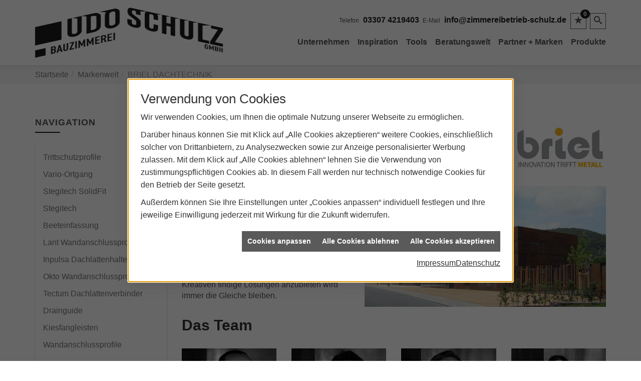

--- FILE ---
content_type: text/html; charset=utf-8
request_url: https://www.zimmereibetrieb-schulz.de/marke_hersteller_produkte/briel
body_size: 12037
content:
<!DOCTYPE html><html data-layout-name="layout630" lang="de"><head><title>BRIEL DACHTECHNIK - Bauzimmerei Udo Schulz</title><meta name="description" content="Briel bietet innovative, funktionsgerechte und qualitativ hochwertige Systemprodukte aus Metall für Haus und Garten an."/><meta name="robots" content="index, follow"/><meta name="keywords" content="Briel, Dach, Holzbau, innovativ, funktionsgerecht, qualitativ, Systemprodukte, Metall, Haus, Garten, clever, Alternative, Probleml&#246;sungen, Sparf&#252;chsen, L&#246;sung, Dachtechnik, Inpulsa, Dachlattenhalter, Sparsam, "/><meta name="revisit-after" content="28 days"/><meta name="google-site-verification" content="ehXFSVjQrcxw6bugdos9Ac5fcw8sbj36SzNwV8QJOPA"/><meta name="viewport" content="width=device-width, initial-scale=1, minimum-scale=1, user-scalable=yes"/><meta name="content" content="/de/marke_hersteller_produkte/briel"/><meta name="title" content="BRIEL DACHTECHNIK - Bauzimmerei Udo Schulz"/><meta name="date" content="2026-01-30"/><meta name="Content-Type" content="text/html;charset=utf-8"/><meta property="og:type" content="website"/><meta property="og:locale" content="de-DE"/><meta property="og:site_name" content="Bauzimmerei Udo Schulz"/><meta property="og:url" content="https://www.zimmereibetrieb-schulz.de/marke_hersteller_produkte/briel"/><meta property="article:published_time" content="2024-02-06T12:09:54"/><meta property="og:image" content="https://www.zimmereibetrieb-schulz.de/scripts/get.aspx?media=/config/theme/og-image.png"/><meta property="og:image:secure_url" content="https://www.zimmereibetrieb-schulz.de/scripts/get.aspx?media=/config/theme/og-image.png"/><meta property="og:title" content=" BRIEL DACHTECHNIK"/><meta property="twitter:title" content=" BRIEL DACHTECHNIK"/><meta property="twitter:card" content="summary"/><meta property="og:description" content="Briel bietet innovative, funktionsgerechte und qualitativ hochwertige Systemprodukte aus Metall für Haus und Garten an."/><meta property="twitter:description" content="Briel bietet innovative, funktionsgerechte und qualitativ hochwertige Systemprodukte aus Metall für Haus und Garten an."/><link href="https://www.zimmereibetrieb-schulz.de/scripts/get.aspx?media=/config/theme/apple-touch-icon.png" rel="apple-touch-icon"/><link href="https://www.zimmereibetrieb-schulz.de/scripts/get.aspx?media=/config/theme/favicon.ico" rel="shortcut icon" type="image/x-icon"/><link href="/scripts/get.aspx?media=/config/theme/css/include.min.css&v=15122025183911" rel="stylesheet" type="text/css"/><script type="application/ld+json">{"@context":"http://schema.org","@type":"LocalBusiness","name":"Bauzimmerei Udo Schulz GmbH","image":"www.zimmereibetrieb-schulz.de/media/config/theme/logo.png","@id":"www.zimmereibetrieb-schulz.de","url":"www.zimmereibetrieb-schulz.de","telephone":"03307 4219403","email":"info@zimmereibetrieb-schulz.de","address":{"@type":"PostalAddress","streetAddress":"Waldstraße 6","addressLocality":"Zehdenick","postalCode":"16792","addressCountry":"DE"},"geo":{"@type":"GeoCoordinates","latitude":"52.9944400","longitude":"13.3359100"},"sameAs":[]}</script></head><body class="body_layout layout_main" data-active-content-q="/marke_hersteller_produkte/briel" data-active-audience-q="kein" data-is-bot="true"><!-- IP = 26 --><!-- SID = dox32latdxy5m52l2ip2umxq --><!-- ShopID = 10013928 (-360) --><!-- AppMode = offline --><!-- Loc = 1 --><!-- Page generated = 30.01.2026 07:06:15 --><!-- Page rendering = 939 --><!-- Cached = False -->
 <a href="/scripts/kontakt/mail.aspx" rel="nofollow" style="display:none">Kontakt</a> 
<div class="visible-print"></div><nav class="hidden-print" id="mobile_menu"></nav><div id="layout_wrapper"><header class="hidden-print" id="layout_header"><div class="container"><div class="header_wrapper"><div class="header_logo_area"><a class="header_logo" href="/home.aspx" target="_self" rel="noreferrer" title="Zur Startseite"><picture class="responsiveImageQ" title="Bauzimmerei Udo Schulz"><template class="sourceQ" data-src="/media/config/theme/logo.png" data-startwidth="" data-focus-x="0.5" data-focus-y="0.5" data-fancy="false" data-static="true" data-previewcode="300,200,ffffff,ffffff,ffffff,ffffff,ffffff,ffffff,ffffff,ffffff,ffffff,ffffff,ffffff,ffffff,ffffff,ffffff,ffffff,ffffff"></template><img src="data:image/svg+xml,%3Csvg%20xmlns%3D%27http%3A%2F%2Fwww.w3.org%2F2000%2Fsvg%27%20width%3D%27300%27%20height%3D%27200%27%20viewBox%3D%270%200%20300%20200%27%3E%3Cdefs%3E%3Cfilter%20id%3D%27blur%27%20width%3D%27200%27%20height%3D%27200%27%3E%3CfeGaussianBlur%20in%3D%27SourceGraphic%27%20stdDeviation%3D%2710%27%2F%3E%3C%2Ffilter%3E%3C%2Fdefs%3E%3Csvg%20viewBox%3D%270%200%20200%20200%27%20preserveAspectRatio%3D%27none%20meet%27%20version%3D%271.1%27%3E%3Cg%20filter%3D%27url(%23blur)%27%3E%3Crect%20x%3D%270%27%20y%3D%270%27%20width%3D%2750px%27%20height%3D%2750px%27%20fill%3D%27%23ffffff%27%2F%3E%3Crect%20x%3D%2750%27%20y%3D%270%27%20width%3D%2750px%27%20height%3D%2750px%27%20fill%3D%27%23ffffff%27%2F%3E%3Crect%20x%3D%27100%27%20y%3D%270%27%20width%3D%2750px%27%20height%3D%2750px%27%20fill%3D%27%23ffffff%27%2F%3E%3Crect%20x%3D%27150%27%20y%3D%270%27%20width%3D%2750px%27%20height%3D%2750px%27%20fill%3D%27%23ffffff%27%2F%3E%3Crect%20x%3D%270%27%20y%3D%2750%27%20width%3D%2750px%27%20height%3D%2750px%27%20fill%3D%27%23ffffff%27%2F%3E%3Crect%20x%3D%2750%27%20y%3D%2750%27%20width%3D%2750px%27%20height%3D%2750px%27%20fill%3D%27%23ffffff%27%2F%3E%3Crect%20x%3D%27100%27%20y%3D%2750%27%20width%3D%2750px%27%20height%3D%2750px%27%20fill%3D%27%23ffffff%27%2F%3E%3Crect%20x%3D%27150%27%20y%3D%2750%27%20width%3D%2750px%27%20height%3D%2750px%27%20fill%3D%27%23ffffff%27%2F%3E%3Crect%20x%3D%270%27%20y%3D%27100%27%20width%3D%2750px%27%20height%3D%2750px%27%20fill%3D%27%23ffffff%27%2F%3E%3Crect%20x%3D%2750%27%20y%3D%27100%27%20width%3D%2750px%27%20height%3D%2750px%27%20fill%3D%27%23ffffff%27%2F%3E%3Crect%20x%3D%27100%27%20y%3D%27100%27%20width%3D%2750px%27%20height%3D%2750px%27%20fill%3D%27%23ffffff%27%2F%3E%3Crect%20x%3D%27150%27%20y%3D%27100%27%20width%3D%2750px%27%20height%3D%2750px%27%20fill%3D%27%23ffffff%27%2F%3E%3Crect%20x%3D%270%27%20y%3D%27150%27%20width%3D%2750px%27%20height%3D%2750px%27%20fill%3D%27%23ffffff%27%2F%3E%3Crect%20x%3D%2750%27%20y%3D%27150%27%20width%3D%2750px%27%20height%3D%2750px%27%20fill%3D%27%23ffffff%27%2F%3E%3Crect%20x%3D%27100%27%20y%3D%27150%27%20width%3D%2750px%27%20height%3D%2750px%27%20fill%3D%27%23ffffff%27%2F%3E%3Crect%20x%3D%27150%27%20y%3D%27150%27%20width%3D%2750px%27%20height%3D%2750px%27%20fill%3D%27%23ffffff%27%2F%3E%3C%2Fg%3E%3C%2Fsvg%3E%3C%2Fsvg%3E" title="Bauzimmerei Udo Schulz" alt="Bauzimmerei Udo Schulz"></picture></a></div><div class="header_contact_area"><div class="header_navigation"><div class="header_contactbar"><div class="header_buttons header_contact"><ul><li class="header_btn_location hidden-md hidden-lg"><a class="iconSetQ iconSetQ-location" href="/unternehmen/handwerker/kontakt" target="_self" title="location" data-q-trigger="ieQ.system.window.open" data-q-url="/unternehmen/handwerker/kontakt" data-q-windowname="_self"></a></li><li class="header_btn_phone hidden-xs hidden-sm" id="header_contact_phone"><span class="header_contact_label">Telefon</span><span class="header_contact_value"><span class="value">03307 4219403</span></span></li><li class="header_btn_phone hidden-md hidden-lg"><a class="iconSetQ iconSetQ-smartphone" href="tel:033074219403" title="Telefon"></a></li><li class="header_btn_mail hidden-xs hidden-sm" id="header_contact_mail"><span class="header_contact_label">E-Mail</span><span class="header_contact_value"><span class="value"><a title="E-Mail" data-q-trigger="ieQ.system.helper.uncrypt" data-q-uncrypt="105:110:102:111:64:122:105:109:109:101:114:101:105:98:101:116:114:105:101:98:45:115:99:104:117:108:122:46:100:101">srz@ofdeniiezremhuleii.bctmbe-</a></span></span></li><li class="header_btn_mail hidden-md hidden-lg"><a class="iconSetQ iconSetQ-mail" title="E-Mail" data-q-uncrypt="105:110:102:111:64:122:105:109:109:101:114:101:105:98:101:116:114:105:101:98:45:115:99:104:117:108:122:46:100:101"></a></li><li class="header_btn_watchlist"><a href="#" title="Ihre Merkliste" data-q-trigger="ieQ.system.window.open" data-q-url="/unternehmen/handwerker/merkliste?hdModus=" data-q-windowname="_self"><span class="iconSetQ iconSetQ-notelist-view"></span><span class="badge" title="Ihre Merkliste" data-q-mlcount="true" data-count="0">0</span></a></li><li class="header_btn_search"><a class="header_search" href="#" target="_self" title="Suche öffnen"><span class="iconSetQ iconSetQ-search"></span></a><div class="header_btn_search_form" id="header_search_form"><form action="/scripts/csearch.aspx" id="csuche" name="csuche" data-q-show-pending-on="submit" method=get enctype=multipart/form-data role="search"    ><div class="input-group"><input class="form-control form-control" aria-label="Webseite durchsuchen"   placeholder="Suche" maxlength="200" title="Ihre Suche" id="suchbgr" name="suchbgr" type="text"/><input class="form-control" aria-label="Webseite durchsuchen"   value="HBPCM" id="SearchSpecs" name="SearchSpecs" type="hidden"/><input class="form-control" aria-label="Webseite durchsuchen"   value="false" id="ShowSpecs" name="ShowSpecs" type="hidden"/><input class="form-control" aria-label="Webseite durchsuchen"   value="5" id="DefCount" name="DefCount" type="hidden"/><input class="form-control" aria-label="Webseite durchsuchen"   value="HBPCM" id="ResOrder" name="ResOrder" type="hidden"/><div class="input-group-btn"><button class="btn btn-primary iconSetQ iconSetQ-search" id="sub" title="Suchen" type="submit"><span class="sr-only">Suchen</span></button></div></div></form></div></li></ul></div></div></div></div><div class="header_navigation_area"><div class="header_navigation"><nav class="header_navbar"><div class="nav_toggle"><a class="header_menu_toggle" href="#mobile_menu" target="_self" title="Navigation öffnen"><span class="bar"></span><span class="bar"></span><span class="bar"></span></a></div><div class="main_menu"><ul><li class="dropdown_item single"><span title="Unternehmen">Unternehmen</span><div class="dropdown_content"><ul role="menu"   data-listing="standard"><li role="none"  ><a role="menuitem"   href="/unternehmen/handwerker/ueber_uns" title="Über uns">Über uns</a></li><li role="none"  ><a role="menuitem"   href="/unternehmen/handwerker/leistungen" title="Leistungen">Leistungen</a></li><li role="none"  ><a role="menuitem"   href="/unternehmen/handwerker/kranarbeiten" title="Kranarbeiten">Kranarbeiten</a></li><li role="none"  ><a role="menuitem"   href="/unternehmen/handwerker/referenzen" title="Referenzen">Referenzen</a></li><li role="none"  ><a role="menuitem"   href="/unternehmen/handwerker/vorort-plus" title="Warum wir?">Warum wir?</a></li><li role="none"  ><a role="menuitem"   href="/unternehmen/handwerker/kontakt" title="Kontakt">Kontakt</a></li><li role="none"  ><a role="menuitem"   href="/unternehmen/handwerker/terminkalender" title="Terminanfrage">Termin&shy;anfrage</a></li><li role="none"  ><a role="menuitem"   href="/unternehmen/handwerker/angebot" title="Angebotsanfrage">Angebotsanfrage</a></li></ul></div></li><li class="dropdown_item single"><a href="/handwerker/inspiration" target="_self" rel="noreferrer" title="Inspiration">Inspiration</a><div class="dropdown_content"><ul role="menu"   data-listing="standard"><li role="none"  ><a role="menuitem"   href="/handwerker/inspiration/dachziegel_inspiration" title="Dachziegel-Inspiration">Dachziegel-Inspiration</a></li><li role="none"  ><a role="menuitem"   href="/handwerker/inspiration/haeuser_inspiration" title="Häuser-Inspiration">Häuser-Inspiration</a></li><li role="none"  ><a role="menuitem"   href="/handwerker/inspiration/holzhaus_inspiration" title="Holzhaus-Inspiration">Holzhaus-Inspiration</a></li></ul></div></li><li class="dropdown_item single"><a href="/handwerker/tools" target="_self" rel="noreferrer" title="Tools">Tools</a><div class="dropdown_content"><ul role="menu"   data-listing="standard"><li role="none"  ><a role="menuitem"   href="/handwerker/tools/dach_planer" title="Dach-Konfigurator">Dach-Konfigurator</a></li><li role="none"  ><a role="menuitem"   href="/handwerker/tools/farbfinder" title="Farbfinder">Farbfinder</a></li><li role="none"  ><a role="menuitem"   href="/handwerker/tools/photovoltaikanlage-konfigurator" title="Photovoltaik-Konfigurator">Photovoltaik-Konfigurator</a></li></ul></div></li><li class="dropdown_item single"><a href="/handwerker" target="_self" rel="noreferrer" title="Beratungswelt">Beratungswelt</a><div class="dropdown_content"><ul role="menu"   data-listing="standard"><li role="none"  ><a role="menuitem"   href="/handwerker/dach" title="Dach">Dach</a></li><li role="none"  ><a role="menuitem"   href="/handwerker/daemmung" title="Dämmung">Dämmung</a></li><li role="none"  ><a role="menuitem"   href="/handwerker/erdarbeiten" title="Abbruch + Erdarbeiten">Abbruch + Erdarbeiten</a></li><li role="none"  ><a role="menuitem"   href="/handwerker/fassade" title="Fassade">Fassade</a></li><li role="none"  ><a role="menuitem"   href="/handwerker/foerderung" title="Förderungen + Zuschüsse">Förderungen + Zuschüsse</a></li><li role="none"  ><a role="menuitem"   href="/handwerker/haustechnik" title="Haustechnik">Haustechnik</a></li><li role="none"  ><a role="menuitem"   href="/handwerker/holzbau" title="Holzbau">Holzbau</a></li><li role="none"  ><a role="menuitem"   href="/handwerker/neubau" title="Neubau">Neubau</a></li><li role="none"  ><a role="menuitem"   href="/handwerker/photovoltaik" title="Photovoltaik">Photovoltaik</a></li><li role="none"  ><a role="menuitem"   href="/handwerker/sanierung" title="Sanierung + Renovierung">Sanierung + Renovierung</a></li></ul><div class="clearfix"></div></div></li><li><a href="/marke_hersteller_produkte" target="_self" rel="noreferrer" title="Partner + Marken">Partner + Marken</a></li><li><a href="/shop" target="_self" rel="noreferrer" title="Produkte">Produkte</a><div class="clearfix"></div></li></ul><div class="clearfix"></div></div></nav></div></div></div></div></header><div id="layout_boxed_wrapper"><nav class="hidden-print" id="layout_breadcrumb"><div class="container"><ol class="breadcrumb"><li><a href="https://www.zimmereibetrieb-schulz.de" rel="noreferrer">Startseite</a></li><li><a href="/marke_hersteller_produkte" rel="noreferrer">Markenwelt</a></li><li class="active" aria-current="page"  >BRIEL DACHTECHNIK</li></ol></div></nav><main id="layout_main"><div class="container"><div class="row"><div class="hidden-xs hidden-sm hidden-print col-xs-12 col-sm-12 col-md-3 col-lg-3"><aside id="layout_sidebar"><span class="sidebar_title">Navigation</span><ul class="sidebar_menu" role="menu"   data-listing="standard"><li role="none"  ><a role="menuitem"   href="/marke_hersteller_produkte/briel/trittschutz" title="Trittschutzprofile">Trittschutzprofile</a></li><li role="none"  ><a role="menuitem"   href="/marke_hersteller_produkte/briel/vario-ortgang" title="Vario-Ortgang">Vario-Ortgang</a></li><li role="none"  ><a role="menuitem"   href="/marke_hersteller_produkte/briel/stegitech_solidfit" title="Stegitech SolidFit">Stegitech SolidFit</a></li><li role="none"  ><a role="menuitem"   href="/marke_hersteller_produkte/briel/stegitech" title="Stegitech">Stegitech</a></li><li role="none"  ><a role="menuitem"   href="/marke_hersteller_produkte/briel/beeteinfassung" title="Beeteinfassung">Beeteinfassung</a></li><li role="none"  ><a role="menuitem"   href="/marke_hersteller_produkte/briel/lant" title="Lant Wand­anschluss­profil­ ">Lant Wand­anschluss­profil­ </a></li><li role="none"  ><a role="menuitem"   href="/marke_hersteller_produkte/briel/inpulsa" title="Inpulsa Dachlattenhalter">Inpulsa Dachlattenhalter</a></li><li role="none"  ><a role="menuitem"   href="/marke_hersteller_produkte/briel/okto" title="Okto Wandanschlussprofil">Okto Wandanschlussprofil</a></li><li role="none"  ><a role="menuitem"   href="/marke_hersteller_produkte/briel/tectum" title="Tectum Dachlattenverbinder">Tectum Dachlattenverbinder</a></li><li role="none"  ><a role="menuitem"   href="/marke_hersteller_produkte/briel/aquaguide" title="Drainguide">Drainguide</a></li><li role="none"  ><a role="menuitem"   href="/marke_hersteller_produkte/briel/kiesfangleiste" title="Kiesfangleisten">Kiesfangleisten</a></li><li role="none"  ><a role="menuitem"   href="/marke_hersteller_produkte/briel/wandanschlussprofile" title="Wandanschlussprofile">Wandanschlussprofile</a></li></ul></aside></div><div class="main-content-col-print col-xs-12 col-sm-12 col-md-9 col-lg-9"><section id="layout_content"><div class="pull-right layout_aktionsleiste hidden-print"></div><div class="clearfix"></div>

<article><header><div class="row contentWidthQ"><div class="containerQ"><div class="col-xs-12 col-sm-12 col-md-9 col-lg-9"><h1>Briel Dach­technik - System­produkte aus Metall</h1></div><div class="col-xs-12 col-sm-4 col-md-3 col-lg-3"><picture class="responsiveImageQ"><template class="sourceQ" data-src="/media/de/marke_hersteller_produkte/briel/briel_logo.png" data-startwidth="" data-focus-x="0.5" data-focus-y="0.5" data-fancy="false" data-previewcode=""></template><img src="" alt="Briel Logo"></picture></div></div></div></header><div class="spacerQ" aria-hidden="true"  ></div><div class="row contentWidthQ"><div class="containerQ"><div class="col-xs-12 col-sm-6 col-md-5 col-lg-5"><p>Wir bieten innovative, funktions­gerechte und qualitativ hoch­wertige System­produkte aus Metall für Haus und Garten an, die sich möglichst viele Leute leisten können und die eine clevere Alternative zu den Standard­angeboten des Marktes sind.</p><p>Egal wie wir uns verändern, unsere Vision: allen Problem­lösern, Spar­füchsen und Kreativen findige Lösungen anzu­bieten wird immer die Gleiche bleiben.</p></div><div class="col-xs-12 col-sm-12 col-md-7 col-lg-7"><picture class="responsiveImageQ"><template class="sourceQ" data-src="/media/de/marke_hersteller_produkte/briel/briel_firmensitz.jpg" data-startwidth="" data-focus-x="0.5" data-focus-y="0.5" data-fancy="true" data-previewcode=""></template><img src="" alt="Briel - Unser Unternehmen"></picture></div></div></div><div class="spacerQ" aria-hidden="true"  ></div><div class="row equalHeightQ equalHeightQ-spacer contentWidthQ"><div class="containerQ"><div class="col-xs-12 col-sm-12 col-md-12 col-lg-12"><h2>Das Team</h2></div><div class="col-xs-12 col-sm-3 col-md-3 col-lg-3"><picture class="responsiveImageQ"><template class="sourceQ" data-src="/media/de/marke_hersteller_produkte/briel/bri_4c_fred_nietzke_01.jpg" data-startwidth="" data-focus-x="0.5" data-focus-y="0.5" data-fancy="true" data-previewcode=""></template><img src="" alt="Briel - Belegschaft"></picture><p class="marginQ-top"><strong>Fred Nietzke</strong></p><p><small>Geschäftsführer</small></p></div><div class="col-xs-12 col-sm-3 col-md-3 col-lg-3"><picture class="responsiveImageQ"><template class="sourceQ" data-src="/media/de/marke_hersteller_produkte/briel/bri_4c_marc_briel_01.jpg" data-startwidth="" data-focus-x="0.5" data-focus-y="0.5" data-fancy="true" data-previewcode=""></template><img src="" alt="Briel - Belegschaft"></picture><p class="marginQ-top"><strong>Marc Christopher Briel</strong></p><p><small>Geschäftsführer/ Vertriebsleitung</small></p></div><div class="col-xs-12 col-sm-3 col-md-3 col-lg-3"><picture class="responsiveImageQ"><template class="sourceQ" data-src="/media/de/marke_hersteller_produkte/briel/bri_4c_pierre_duchardt_01.jpg" data-startwidth="" data-focus-x="0.5" data-focus-y="0.5" data-fancy="true" data-previewcode=""></template><img src="" alt="Briel - Belegschaft"></picture><p class="marginQ-top"><strong>Pierre Duchardt</strong></p><p><small>Prokurist, Leitung ORG &amp; IT</small></p></div><div class="col-xs-12 col-sm-3 col-md-3 col-lg-3"><picture class="responsiveImageQ"><template class="sourceQ" data-src="/media/de/marke_hersteller_produkte/briel/d_duchardt.jpg" data-startwidth="" data-focus-x="0.5" data-focus-y="0.5" data-fancy="true" data-previewcode=""></template><img src="" alt="Briel - Belegschaft"></picture><p class="marginQ-top"><strong>Daniela Duchardt</strong></p><p><small>Organisation &amp; IT, Vertrieb</small></p></div><div class="col-xs-12 col-sm-3 col-md-3 col-lg-3"><picture class="responsiveImageQ"><template class="sourceQ" data-src="/media/de/marke_hersteller_produkte/briel/marvin_engel.jpg" data-startwidth="" data-focus-x="0.5" data-focus-y="0.5" data-fancy="true" data-previewcode=""></template><img src="" alt="Briel - Belegschaft"></picture><p class="marginQ-top"><strong>Marvin Engel</strong></p><p><small>Vertriebs­ingenieur</small></p></div><div class="col-xs-12 col-sm-3 col-md-3 col-lg-3"><picture class="responsiveImageQ"><template class="sourceQ" data-src="/media/de/marke_hersteller_produkte/briel/bri_4c_peter_heldmann_01.jpg" data-startwidth="" data-focus-x="0.5" data-focus-y="0.5" data-fancy="true" data-previewcode=""></template><img src="" alt="Briel - Belegschaft"></picture><p class="marginQ-top"><strong>Peter Heldmann</strong></p><p><small>Vertrieb</small></p></div><div class="col-xs-12 col-sm-3 col-md-3 col-lg-3"><picture class="responsiveImageQ"><template class="sourceQ" data-src="/media/de/marke_hersteller_produkte/briel/ju_bernhardt.jpg" data-startwidth="" data-focus-x="0.5" data-focus-y="0.5" data-fancy="true" data-previewcode=""></template><img src="" alt="Briel - Belegschaft"></picture><p class="marginQ-top"><strong>Julia Bernhardt</strong></p><p><small>Vertrieb</small></p></div><div class="col-xs-12 col-sm-3 col-md-3 col-lg-3"><picture class="responsiveImageQ"><template class="sourceQ" data-src="/media/de/marke_hersteller_produkte/briel/b_kammerer.jpg" data-startwidth="" data-focus-x="0.5" data-focus-y="0.5" data-fancy="true" data-previewcode=""></template><img src="" alt="Briel - Belegschaft"></picture><p class="marginQ-top"><strong>Beate Kammerer</strong></p><p><small>Vertrieb</small></p></div><div class="col-xs-12 col-sm-3 col-md-3 col-lg-3"><picture class="responsiveImageQ"><template class="sourceQ" data-src="/media/de/marke_hersteller_produkte/briel/bri_4c_tanja_jasch_01.jpg" data-startwidth="" data-focus-x="0.5" data-focus-y="0.5" data-fancy="true" data-previewcode=""></template><img src="" alt="Briel - Belegschaft"></picture><p class="marginQ-top"><strong>Tanja Jasch</strong></p><p><small>Vertrieb</small></p></div><div class="col-xs-12 col-sm-3 col-md-3 col-lg-3"><picture class="responsiveImageQ"><template class="sourceQ" data-src="/media/de/marke_hersteller_produkte/briel/michael_stolz.jpg" data-startwidth="" data-focus-x="0.5" data-focus-y="0.5" data-fancy="true" data-previewcode=""></template><img src="" alt="Briel - Belegschaft"></picture><p class="marginQ-top"><strong>Michael Stolz</strong></p><p><small>Vertrieb</small></p></div><div class="col-xs-12 col-sm-3 col-md-3 col-lg-3"><picture class="responsiveImageQ"><template class="sourceQ" data-src="/media/de/marke_hersteller_produkte/briel/joerg_wetter.jpg" data-startwidth="" data-focus-x="0.5" data-focus-y="0.5" data-fancy="true" data-previewcode=""></template><img src="" alt="Briel - Belegschaft"></picture><p class="marginQ-top"><strong>Jörg Wetter</strong></p><p><small>Technischer Vertrieb</small></p></div><div class="col-xs-12 col-sm-3 col-md-3 col-lg-3"><picture class="responsiveImageQ"><template class="sourceQ" data-src="/media/de/marke_hersteller_produkte/briel/matthias_gaepler3.jpg" data-startwidth="" data-focus-x="0.5" data-focus-y="0.5" data-fancy="true" data-previewcode=""></template><img src="" alt="Briel - Belegschaft"></picture><p class="marginQ-top"><strong>Matthias Gäpler</strong></p><p><small>Fertigungsleiter</small></p></div><div class="col-xs-12 col-sm-3 col-md-3 col-lg-3"><picture class="responsiveImageQ"><template class="sourceQ" data-src="/media/de/marke_hersteller_produkte/briel/bri_4c_astrid_weber_01.jpg" data-startwidth="" data-focus-x="0.5" data-focus-y="0.5" data-fancy="true" data-previewcode=""></template><img src="" alt="Briel - Belegschaft"></picture><p class="marginQ-top"><strong>Astrid Weber</strong></p><p><small>Logistik</small></p></div><div class="col-xs-12 col-sm-3 col-md-3 col-lg-3"><picture class="responsiveImageQ"><template class="sourceQ" data-src="/media/de/marke_hersteller_produkte/briel/mwiedner.jpg" data-startwidth="" data-focus-x="0.5" data-focus-y="0.5" data-fancy="true" data-previewcode=""></template><img src="" alt="Briel - Belegschaft"></picture><p class="marginQ-top"><strong>Madlen Wiedner</strong></p><p><small>Allgemeine Verwaltung</small></p></div></div></div><div class="spacerQ" aria-hidden="true"  ></div><div class="insertcontent"><section><footer><div class="row contentWidthQ"><div class="containerQ"><div class="col-xs-12 col-sm-12 col-md-12 col-lg-12"><p><em><small>Quelle: DTB Dachtechnik Briel GmbH &amp; Co. KG</small></em></p></div></div></div></footer></section></div><div class="spacerQ" aria-hidden="true"  ></div><aside><div class="row contentWidthQ"><div class="containerQ"><div class="col-xs-12 col-sm-12 col-md-12 col-lg-12"><h2>Entdecken Sie weitere Themen von Briel:</h2><div class="teaserListQ newsSliderQ newsSliderQ-modeHorizontal equalHeightQ" data-animationSpeed="5000" data-animationXS="1" data-animationSM="2" data-animationMD="2" data-animationLG="3"><div class="teaserQ"><div class="teaserHeadlineQ"><h3>Briel: Kiesfang&shy;leisten</h3></div><div class="teaserImageQ" ><div class="responsiveCenteredQ "><picture class="responsiveImageQ"><template class="sourceQ" data-src="/media/de/marke_hersteller_produkte/briel/kiesfangleiste/kiesfangleiste_teaser400.jpg" data-startwidth="0" data-focus-x="0.5" data-focus-y="0.5" data-fancy="" data-previewcode="400,400,f5f5f5,dadada,dadada,eaeaea,e0e0e0,a8a8a8,bfbfbf,dcdcdc,d5d5d5,bcbcbc,cecece,e7e7e7,ededed,f1f1f1,ebebeb,f3f3f3"></template><template class="sourceQ" data-src="/media/de/marke_hersteller_produkte/briel/kiesfangleiste/kiesfangleiste_sattel.jpg" data-startwidth="400" data-focus-x="0.5" data-focus-y="0.5" data-fancy="" data-previewcode="800,800,f7f7f7,dcdcdc,dbdbdb,ebebeb,e4e4e4,a7a7a7,bfbfbf,dcdcdc,d7d7d7,bababa,cfcfcf,e8e8e8,ececec,f2f2f2,ebebeb,f3f3f3"></template><img src="/media/config/system/loadingq.svg" alt="Produktfoto"></picture></div></div><div class="teaserTextQ"><p>Mit Kiesfang­leisten in L-Form von Briel werden beispiels­weise extensive Dach­begrünungen abge­grenzt oder eingefasst.</p></div><div class="teaserLinkQ"><a href="/marke_hersteller_produkte/briel/kiesfangleiste"><span>Mehr erfahren</span></a></div></div><div class="teaserQ  q0_GaLa"><div class="teaserHeadlineQ"><h3>Briel: Drainguide</h3></div><div class="teaserImageQ" ><div class="responsiveCenteredQ "><picture class="responsiveImageQ"><template class="sourceQ" data-src="/media/de/marke_hersteller_produkte/briel/aquaguide/aquaguide_teaser_400.jpg" data-startwidth="0" data-focus-x="0.5" data-focus-y="0.5" data-fancy="" data-previewcode="400,400,c3c7ca,8f959a,8b9195,898f93,a5adb2,4e5b63,435056,414c51,cad1d4,88969b,6e7c81,637176,f8f9f9,e2e6e8,a8b0b5,9da4aa"></template><template class="sourceQ" data-src="/media/de/marke_hersteller_produkte/briel/aquaguide/aquaguide_teaser_800.jpg" data-startwidth="400" data-focus-x="0.5" data-focus-y="0.5" data-fancy="" data-previewcode="800,800,c7cacd,91979b,8e9498,8c9295,a8b0b4,4c5a61,424f55,404b50,cbd2d5,869499,6e7d82,637176,f9fafa,e4e8ea,abb2b8,9ca3a9"></template><img src="/media/config/system/loadingq.svg" alt="Produktfoto Aquaguide"></picture></div></div><div class="teaserTextQ"><p>Im Vergleich zu herköm­mlichen Drainage­rinnen wird für Aqua­guide von Briel Dach­technik ausschließ­lich hoch­wertiger Edel­stahl verwendet.</p></div><div class="teaserLinkQ"><a href="/marke_hersteller_produkte/briel/aquaguide"><span>Mehr erfahren</span></a></div></div><div class="teaserQ"><div class="teaserHeadlineQ"><h3>Briel: Okto Wand&shy;anschluss&shy;profil</h3></div><div class="teaserImageQ" ><div class="responsiveCenteredQ "><picture class="responsiveImageQ"><template class="sourceQ" data-src="/media/de/marke_hersteller_produkte/briel/okto/briel_okto_sm.jpg" data-startwidth="0" data-focus-x="0.5" data-focus-y="0.5" data-fancy="" data-previewcode="400,400,bec1c3,bcbfc1,c5c7c9,cbced0,a5a7a9,878b8e,878d91,858c91,c0c3c5,9ea2a5,9da2a6,9ea4a8,e2e3e4,d2d3d4,dadbdb,e0e1e2"></template><template class="sourceQ" data-src="/media/de/marke_hersteller_produkte/briel/okto/briel_okto_lg.jpg" data-startwidth="400" data-focus-x="0.5" data-focus-y="0.5" data-fancy="" data-previewcode="800,800,c2c5c7,c0c3c5,c7cacc,ced1d2,a5a8aa,888c8f,868c90,838a8f,c1c4c7,9fa3a6,9da2a6,9ba1a5,e2e3e4,d1d2d3,d8d9da,dfe0e1"></template><img src="/media/config/system/loadingq.svg" alt="Briel Okto Wandanschlussprofil "></picture></div></div><div class="teaserTextQ"><p>Das Wand­anschluss­profil Okto ist ein Produkt mit verschie­denen Anwen­dungs­mög­lich­keiten - z.B. als Wand­an­schluss-Schiene für Bitumen­abdichtung.</p></div><div class="teaserLinkQ"><a href="/marke_hersteller_produkte/briel/okto"><span>Mehr erfahren</span></a></div></div><div class="teaserQ"><div class="teaserHeadlineQ"><h3>Briel: Inpulsa Dach&shy;latten&shy;hal&shy;ter</h3></div><div class="teaserImageQ" ><div class="responsiveCenteredQ "><picture class="responsiveImageQ"><template class="sourceQ" data-src="/media/de/marke_hersteller_produkte/briel/inpulsa/briel_inpulsa_teaser_sm.jpg" data-startwidth="0" data-focus-x="0.5" data-focus-y="0.5" data-fancy="" data-previewcode=""></template><template class="sourceQ" data-src="/media/de/marke_hersteller_produkte/briel/inpulsa/briel_inpulsa_teaser_lg.jpg" data-startwidth="400" data-focus-x="0.5" data-focus-y="0.5" data-fancy="" data-previewcode=""></template><img src="/media/config/system/loadingq.svg" alt="Unser Team"></picture></div></div><div class="teaserTextQ"><p>Der Dachlattenhalter - INPULSA von briel ermöglicht die einfache und regelkonforme Ausbildung des Lattenstoßes mit lediglich einem Mitarbeiter.</p></div><div class="teaserLinkQ"><a href="/marke_hersteller_produkte/briel/inpulsa"><span>Mehr erfahren</span></a></div></div><div class="teaserQ"><div class="teaserHeadlineQ"><h3>Briel: Tectum Dach&shy;latten&shy;verbin&shy;der</h3></div><div class="teaserImageQ" ><div class="responsiveCenteredQ "><picture class="responsiveImageQ"><template class="sourceQ" data-src="/media/de/marke_hersteller_produkte/briel/tectum/briel_tectum_sm.jpg" data-startwidth="0" data-focus-x="0.5" data-focus-y="0.5" data-fancy="" data-previewcode="800,800,c5b9b4,afaeb3,b5b8bf,c8cacd,bab6ba,baaeaa,b0a8a9,a7a9b0,bbc0ca,b8b7bd,bcaba4,baa496,d2d3d6,b7b2b2,b7a192,bba797"></template><template class="sourceQ" data-src="/media/de/marke_hersteller_produkte/briel/tectum/briel_tectum_lg.jpg" data-startwidth="400" data-focus-x="0.5" data-focus-y="0.5" data-fancy="" data-previewcode="800,800,c5b9b4,afaeb3,b5b8bf,c8cacd,bab6ba,baaeaa,b0a8a9,a7a9b0,bbc0ca,b8b7bd,bcaba4,baa496,d2d3d6,b7b2b2,b7a192,bba797"></template><img src="/media/config/system/loadingq.svg" alt="Unser Team"></picture></div></div><div class="teaserTextQ"><p>Mit dem Tectum-Dach­latten­verbinder sparen Sie Zeit, müssen den Stoß­bereich nicht mehr sägen und haben keinen Reini­gungs­aufwand mehr.</p></div><div class="teaserLinkQ"><a href="/marke_hersteller_produkte/briel/tectum"><span>Mehr erfahren</span></a></div></div><div class="teaserQ"><div class="teaserHeadlineQ"><h3>Briel: Stegitech</h3></div><div class="teaserImageQ" ><div class="responsiveCenteredQ "><picture class="responsiveImageQ"><template class="sourceQ" data-src="/media/de/marke_hersteller_produkte/briel/stegitech/teaser_400.jpg" data-startwidth="0" data-focus-x="0.07" data-focus-y="0.16" data-fancy="" data-previewcode="400,400,a2a2a1,919594,878c8d,878c8c,a0a09f,888a88,737979,6d7473,979897,8b8d8b,828580,7f847d,919292,9a9e9d,8d9189,868980"></template><template class="sourceQ" data-src="/media/de/marke_hersteller_produkte/briel/stegitech/teaser_800.jpg" data-startwidth="400" data-focus-x="0.08" data-focus-y="0.17" data-fancy="" data-previewcode="800,800,a4a4a3,929695,888d8e,888e8e,a1a1a0,8a8c8a,757b7b,6d7373,989999,8c8f8c,828681,80847d,919292,9ca0a0,90938b,878b81"></template><img src="/media/config/system/loadingq.svg" alt="Stegitech"></picture></div></div><div class="teaserTextQ"><p>Das dreiteilige Stegitech Flach­dach­abschluss­profil Click von Briel mit Kombi-Klemm­profil ist für EPDM-Dach­abdich­tungen optimal.</p></div><div class="teaserLinkQ"><a href="/marke_hersteller_produkte/briel/stegitech"><span>Mehr erfahren</span></a></div></div><div class="teaserQ"><div class="teaserHeadlineQ"><h3>Briel: Lant Wand&shy;anschluss&shy;profil</h3></div><div class="teaserImageQ" ><div class="responsiveCenteredQ "><picture class="responsiveImageQ"><template class="sourceQ" data-src="/media/de/marke_hersteller_produkte/briel/lant/lant_400.jpg" data-startwidth="0" data-focus-x="0.5" data-focus-y="0.5" data-fancy="" data-previewcode="400,405,fcfcfc,e5e5e5,b8b8b8,9c9c9c,d8d8d8,a4a4a4,aeaeae,d3d3d3,d3d3d3,bfbfbf,e1e1e1,f6f6f6,ebebeb,ebebeb,fafafa,fefefe"></template><template class="sourceQ" data-src="/media/de/marke_hersteller_produkte/briel/lant/lant_800.jpg" data-startwidth="400" data-focus-x="0.5" data-focus-y="0.5" data-fancy="" data-previewcode="800,809,fdfdfd,e8e8e8,bbbbbb,9b9b9b,dadada,a3a3a3,acacac,d4d4d4,d5d5d5,bfbfbf,e1e1e1,f7f7f7,ededed,ebebeb,fbfbfb,ffffff"></template><img src="/media/config/system/loadingq.svg" alt="Briel Okto Wandanschlussprofil "></picture></div></div><div class="teaserTextQ"><p>Das Wand­anschluss­profil LANT 60 ist ein Produkt zur mecha­nischen Fixierung von Dach­abdich­tungen an auf­steigenden Mauer­werken.</p></div><div class="teaserLinkQ"><a href="/marke_hersteller_produkte/briel/lant"><span>Mehr erfahren</span></a></div></div><div class="teaserQ"><div class="teaserHeadlineQ"><h3>Briel: Beet&shy;einfassung</h3></div><div class="teaserImageQ" ><div class="responsiveCenteredQ "><picture class="responsiveImageQ"><template class="sourceQ" data-src="/media/de/marke_hersteller_produkte/briel/beeteinfassung/teaser_400.JPG" data-startwidth="0" data-focus-x="0.07" data-focus-y="0.16" data-fancy="" data-previewcode="400,400,597164,546459,686f65,72716a,5a6353,697065,74706b,8c8481,515148,68605f,807876,9f9c90,5c5955,79716f,8c8782,9c968e"></template><template class="sourceQ" data-src="/media/de/marke_hersteller_produkte/briel/beeteinfassung/teaser_800.JPG" data-startwidth="400" data-focus-x="0.08" data-focus-y="0.17" data-fancy="" data-previewcode="800,800,587265,54655a,676d64,797a72,5c6656,697166,706c68,8b8381,505048,645c5b,7d7473,9e9a8f,5c5955,736b6a,8c8782,a09b92"></template><img src="/media/config/system/loadingq.svg" alt="Beeteinfassung"></picture></div></div><div class="teaserTextQ"><p>Beetein­fassungen von Briel aus Corten­stahl oder Alumi­nium sind die ideale Trennung z.B. zwischen Rasen und Beeten.</p></div><div class="teaserLinkQ"><a href="/marke_hersteller_produkte/briel/beeteinfassung"><span>Mehr erfahren</span></a></div></div><div class="teaserQ"><div class="teaserHeadlineQ"><h3>Briel: Wand&shy;an&shy;schluss&shy;profile</h3></div><div class="teaserImageQ" ><div class="responsiveCenteredQ "><picture class="responsiveImageQ"><template class="sourceQ" data-src="/media/de/marke_hersteller_produkte/briel/wandanschlussprofile/teaser_wandanschlussschienen.jpg" data-startwidth="0" data-focus-x="0.5" data-focus-y="0.5" data-fancy="" data-previewcode="400,400,d7d7d7,a1a1a0,aeaeae,c0c0bf,c7c8c7,626463,5c5e5c,686968,d1d1d1,737575,7c7e7e,a6a7a7,ebebeb,cacbcb,e1e1e1,f6f7f7"></template><template class="sourceQ" data-src="/media/de/marke_hersteller_produkte/briel/wandanschlussprofile/teaser_wandanschlussschienen.jpg" data-startwidth="400" data-focus-x="0.5" data-focus-y="1" data-fancy="" data-previewcode="400,400,d7d7d7,a1a1a0,aeaeae,c0c0bf,c7c8c7,626463,5c5e5c,686968,d1d1d1,737575,7c7e7e,a6a7a7,ebebeb,cacbcb,e1e1e1,f6f7f7"></template><img src="/media/config/system/loadingq.svg" alt="Unser Team"></picture></div></div><div class="teaserTextQ"><p>Wandanschluss­profile dienen zur mecha­nischen Fixier­ung von  Dach­abdichtungen an auf­steigenden Mauer­werken. Da die Optik am Bau immer wichtiger wird, sind die Profile von Briel auch in RAL 7016 mit Struktur­lack beschichtet erhältlich.</p></div><div class="teaserLinkQ"><a href="/marke_hersteller_produkte/briel/wandanschlussprofile"><span>Mehr erfahren</span></a></div></div><div class="teaserQ  q0_GaLa"><div class="teaserHeadlineQ"><h3>Briel: Stegitech SolidFit</h3></div><div class="teaserImageQ" ><div class="responsiveCenteredQ "><picture class="responsiveImageQ"><template class="sourceQ" data-src="/media/de/marke_hersteller_produkte/briel/stegitech_solidfit/stegitech_teaser_400.jpg" data-startwidth="0" data-focus-x="0.5" data-focus-y="0.5" data-fancy="" data-previewcode="400,400,8f8f8e,97958e,9a9993,969488,686968,797a78,716f64,867843,797a79,8b8b8b,66614c,8e7219,595856,666561,42403b,3f3821"></template><template class="sourceQ" data-src="/media/de/marke_hersteller_produkte/briel/stegitech_solidfit/stegitech_teaser_800.jpg" data-startwidth="400" data-focus-x="0.5" data-focus-y="0.5" data-fancy="" data-previewcode="800,800,919191,989790,9b9b96,96958b,666766,7a7b78,727166,847646,797979,8e8f8d,68624d,8f7319,595957,696865,43413d,3f3822"></template><img src="/media/config/system/loadingq.svg" alt="Stegitech"></picture></div></div><div class="teaserTextQ"><p>Das Halter­system Stegitech Solid­Fit besteht im tragenden Element aus einem Alu­minium-­Hohl­kammer­profil.</p></div><div class="teaserLinkQ"><a href="/marke_hersteller_produkte/briel/stegitech_solidfit"><span>Mehr erfahren</span></a></div></div><div class="teaserQ"><div class="teaserHeadlineQ"><h3>Briel: Vario-&shy;Ortgang</h3></div><div class="teaserImageQ" ><div class="responsiveCenteredQ "><picture class="responsiveImageQ"><template class="sourceQ" data-src="/media/de/marke_hersteller_produkte/briel/vario-ortgang/vario_400.jpg" data-startwidth="0" data-focus-x="0.5" data-focus-y="0.5" data-fancy="" data-previewcode="400,400,c8c7c2,bebbb5,d2cbc4,bba495,696861,7a7162,a98a73,b68465,3f3d34,7b6d5b,93694a,87634d,53554b,9d978a,8e7e69,3f372c"></template><template class="sourceQ" data-src="/media/de/marke_hersteller_produkte/briel/vario-ortgang/vario_800.jpg" data-startwidth="400" data-focus-x="0.5" data-focus-y="0.5" data-fancy="" data-previewcode="800,800,cccbc6,c0beb9,d4cdc7,c3aea0,6b6b65,7a7163,aa8d76,b78668,3d3c32,796c5b,956a4a,8a644d,505248,9d978a,8f806b,3e362b"></template><img src="/media/config/system/loadingq.svg" alt="Briel Okto Wandanschlussprofil "></picture></div></div><div class="teaserTextQ"><p>Der Vario-­Ortgang sorgt für eine hoch­wertige und optisch ansprechende Verkleid­ung des Ortbrettes bei allen Eindeckungs­arten.</p></div><div class="teaserLinkQ"><a href="/marke_hersteller_produkte/briel/vario-ortgang"><span>Mehr erfahren</span></a></div></div><div class="teaserQ"><div class="teaserHeadlineQ"><h3>Briel: Tritt&shy;schutz&shy;profile</h3></div><div class="teaserImageQ" ><div class="responsiveCenteredQ "><picture class="responsiveImageQ"><template class="sourceQ" data-src="/media/de/marke_hersteller_produkte/briel/trittschutz/trittschutz_teaser_400.jpg" data-startwidth="0" data-focus-x="0.5" data-focus-y="0.5" data-fancy="" data-previewcode=""></template><template class="sourceQ" data-src="/media/de/marke_hersteller_produkte/briel/trittschutz/trittschutz_teaser_800.jpg" data-startwidth="400" data-focus-x="0.5" data-focus-y="0.5" data-fancy="" data-previewcode=""></template><img src="/media/config/system/loadingq.svg" alt="Briel"></picture></div></div><div class="teaserTextQ"><p>Trittschutzprofile von Briel fixieren und versiegeln zusätzlich aufgehende Dachab­­dichtungs­bahnen an Mauer­werken. Bei Dach­­terrassen oder Balkonen verhindern sie mech­a­nische Beschädi­­gungen.</p></div><div class="teaserLinkQ"><a href="/marke_hersteller_produkte/briel/trittschutz"><span>Mehr erfahren</span></a></div></div></div></div></div></div></aside></article><div class="insertcontent"><div class="creatorreferenceconsultingworld"><p class="marginQ-top"><strong>HINWEIS:</strong> Verantwortlich für den Inhalt dieser Seite ist die ieQ-systems Building GmbH &amp; Co. KG</p></div></div>

</section></div></div></div></main></div><footer class="hidden-print" id="layout_footer"><div class="hidden-xs hidden-sm"><div class="u-expanded-width"></div><div class="container-fluid"><div class="footer_boxen"><div class="row equalHeightQ-flex"><div class="col-xs-12 col-sm-12 col-md-4 col-lg-4"><div class="footer_box"><span class="iconSetQ iconSetQ-location"></span><h3>Adresse</h3><div class="insertfirmendaten" data-trennzeichen="umbruch"><div class="insertfirmendaten_item insertfirmendaten_name"><span class="insertfirmendaten_value">Bauzimmerei Udo Schulz</span></div><div class="insertfirmendaten_item insertfirmendaten_street"><span class="insertfirmendaten_value">Waldstraße 6</span></div><div class="insertfirmendaten_item insertfirmendaten_postalcity"><span class="insertfirmendaten_value">16792 Zehdenick</span></div></div></div></div><div class="col-xs-12 col-sm-12 col-md-4 col-lg-4"><div class="footer_box"><span class="iconSetQ iconSetQ-phone"></span><h3>Kontakt</h3><div class="insertfirmendaten" data-trennzeichen="umbruch"><div class="insertfirmendaten_item insertfirmendaten_phone"><span class="insertfirmendaten_label">Telefon:</span><span class="insertfirmendaten_value"><a href="tel:033074219403" title="03307 4219403">03307 4219403</a></span></div><div class="insertfirmendaten_item insertfirmendaten_mail"><span class="insertfirmendaten_label">E-Mail:</span><span class="insertfirmendaten_value"><a title="E-Mail" data-q-trigger="ieQ.system.helper.uncrypt" data-q-uncrypt="105:110:102:111:64:122:105:109:109:101:114:101:105:98:101:116:114:105:101:98:45:115:99:104:117:108:122:46:100:101">mz.oebu-irezleifneht@mdicbsier</a></span></div></div><div class="btn-holder"><a href="/unternehmen/handwerker/leistungen" target="_self" rel="noreferrer" title="Jetzt Kontakt aufnehmen"><div class="button"><p class="btnText">Kontakt aufnehmen</p><div class="btnTwo"><p class="btnText2">&gt;</p></div></div></a></div></div></div><div class="col-xs-12 col-sm-12 col-md-4 col-lg-4"><div class="footer_box"><span class="iconSetQ iconSetQ-clock"></span><h3>Öffnungszeiten</h3><div class="insertfirmendaten" data-trennzeichen="umbruch"><div class="insertfirmendaten_item insertfirmendaten_openingtimes"><span class="insertfirmendaten_value">Montag bis Freitag<br/>08:00 Uhr bis 17:00 Uhr<br/>Termin nach Vereinbarung!</span></div></div></div></div></div></div></div><div class="layout_footer_top"><div class="container"><div class="row equalHeightQ-flex contentWidthQ"><div class="containerQ"><div class="col-xs-12 col-sm-12 col-md-12 col-lg-12"><iframe class="googlemapsQ dynamicMap" width="100%" height="350px" frameborder="0" style="border:0" data-src="https://www.google.com/maps/embed/v1/place?q=Waldstraße%206,16792,Zehdenick&zoom=14&key=AIzaSyBtUVcIJM2wYvsD0_OxNNvHjPix9QAoJdU" title="Google Maps"></iframe></div></div></div></div></div></div><div class="hidden-lg hidden-md"><div class="layout_footer_top"><div class="container-fluid"><div class="row row-flex"><div class="col-xs-12 col-sm-6 col-md-4 col-lg-4"><div class="footer_contact"><h3 class="footer_title">Kontakt</h3><address class="footer_address"><ul><li><span class="iconSetQ iconSetQ-location"></span><div class="insertfirmendaten" data-trennzeichen="umbruch"><div class="insertfirmendaten_item insertfirmendaten_name"><span class="insertfirmendaten_value">Bauzimmerei Udo Schulz</span></div><div class="insertfirmendaten_item insertfirmendaten_street"><span class="insertfirmendaten_value">Waldstraße 6</span></div><div class="insertfirmendaten_item insertfirmendaten_postalcity"><span class="insertfirmendaten_value">16792 Zehdenick</span></div></div></li><li><span class="iconSetQ iconSetQ-phone"></span><div class="hidden-xs hidden-sm"><div class="insertfirmendaten" data-trennzeichen=""><span class="insertfirmendaten_value">03307 4219403</span></div></div><div class="hidden-md hidden-lg"><div class="insertfirmendaten" data-trennzeichen=""><span class="insertfirmendaten_value"><a href="tel:033074219403" title="03307 4219403">03307 4219403</a></span></div></div></li><li><span class="iconSetQ iconSetQ-mail"></span><div class="insertfirmendaten" data-trennzeichen=""><span class="insertfirmendaten_value"><a title="E-Mail" data-q-trigger="ieQ.system.helper.uncrypt" data-q-uncrypt="105:110:102:111:64:122:105:109:109:101:114:101:105:98:101:116:114:105:101:98:45:115:99:104:117:108:122:46:100:101">eezm@iot-.lursifeeirnbdbhzciem</a></span></div></li></ul></address></div></div><div class="col-xs-12 col-sm-6 col-md-8 col-lg-8"><div class="footer_contact"><iframe class="googlemapsQ dynamicMap" width="100%" height="350px" frameborder="0" style="border:0" data-src="https://www.google.com/maps/embed/v1/place?q=Waldstraße%206,16792,Zehdenick&zoom=14&key=AIzaSyBtUVcIJM2wYvsD0_OxNNvHjPix9QAoJdU" title="Google Maps"></iframe></div></div></div></div></div></div><div class="layout_footer_bottom"><div class="container"><nav class="clearfix"><ul class="list-inline"><li><a href="/home.aspx" rel="noreferrer" title="Mehr erfahren"><small>Home</small></a></li><li><a href="/shop" rel="noreferrer" title="Mehr erfahren"><small>Produkte</small></a></li><li><a href="/recht/impressum" rel="noreferrer" title="Mehr erfahren"><small>Impressum</small></a></li><li><a href="/unternehmen/handwerker/kontakt" rel="noreferrer" title="Mehr erfahren"><small>Kontakt</small></a></li><li><a href="/recht/datenschutz" rel="noreferrer" title="Mehr erfahren"><small>Datenschutz</small></a></li><li><a href="/sitemap" rel="noreferrer" title="Mehr erfahren"><small>Sitemap</small></a></li><li><a href="javascript:ieQ.cookie.showManager('md')" rel="noreferrer" title="Mehr erfahren"><small>Verwaltung der Cookies</small></a></li></ul><div class="pull-left false_footnote"><small>© 30.01.2026 Bauzimmerei Udo Schulz</small></div></nav></div></div></footer></div><script src="/scripts/get.aspx?media=/config/theme/js/include.min.js&v=27012026182336" type="text/javascript"></script></body></html>

--- FILE ---
content_type: text/html; charset=utf-8
request_url: https://www.zimmereibetrieb-schulz.de/scripts/getieqcmsdata.aspx?function=InsertContent&lpath=true&mode=html&param=fqname=/config/theme/layout/include/mobilemenue/navbar;wrapperclass=false
body_size: 341
content:
<a class="iconSetQ iconSetQ-smartphone" href="tel:033074219403" title="Telefon"></a><a class="iconSetQ iconSetQ-mail" title="E-Mail" data-q-uncrypt="105:110:102:111:64:122:105:109:109:101:114:101:105:98:101:116:114:105:101:98:45:115:99:104:117:108:122:46:100:101"></a><a href="#" title="Ihre Merkliste" data-q-trigger="ieQ.system.window.open" data-q-url="/unternehmen/handwerker/merkliste?hdModus=" data-q-windowname="_self"><span class="iconSetQ iconSetQ-notelist-view"></span><span class="badge" title="Ihre Merkliste" data-q-mlcount="true" data-count="0">0</span></a>

--- FILE ---
content_type: text/css
request_url: https://www.zimmereibetrieb-schulz.de/scripts/get.aspx?media=/config/theme/css/include.min.css&v=15122025183911
body_size: 71073
content:
@charset "UTF-8";[data-q-targetid]{position:relative;margin:0;transition:margin .5s}[data-q-targetid].closed,[data-q-targetid].loading,[data-q-targetid].open{margin:20px 0}[data-q-targetid].prefilled{display:none}[data-q-targetid] .ajaxContainerContent{padding-top:20px;padding:20px 15px 15px;max-height:60vh;overflow-x:hidden;overflow-y:scroll}[data-q-targetid].open .ajaxContainerContent{border:1px solid #ccc;border-radius:0}[data-q-targetid] .ajaxContainerToggler{position:absolute;right:.5em;top:0;font-size:2em;color:#7d161f;cursor:pointer;text-align:center;backface-visibility:hidden;transition:transform .5s}[data-q-targetid].open .ajaxContainerToggler{transform:rotateY(0)}[data-q-targetid].closed .ajaxContainerToggler{transform:rotateY(180deg)}.spinnerQ.bgQ{position:fixed;top:0;left:0;width:100vw;height:100vh;z-index:9998;display:block;background:rgba(0,0,0,.8)}.spinnerQ.spinner p{position:fixed;left:0;width:100%;text-align:center}.spinnerQ.spinner p:before{display:inline-block;max-width:75vw;content:attr(data-q-pending-label);font-weight:700}.spinnerQ.spinner{margin:-35px;width:70px;height:70px;top:50%;left:50%;position:fixed;text-align:center;font-size:12px;z-index:99999;color:#fff}.spinnerQ.spinner>div{width:18px;height:18px;background-color:#fff;border-radius:100%;display:inline-block;-webkit-animation:5s ease-in-out infinite both sk-bouncedelay;animation:5s ease-in-out infinite both sk-bouncedelay}.spinnerQ.spinner .bounce1{-webkit-animation-delay:-2s;animation-delay:-2s}.spinnerQ.spinner .bounce2{-webkit-animation-delay:-1s;animation-delay:-1s}@-webkit-keyframes sk-bouncedelay{0%,100%,80%{-webkit-transform:scale(0)}40%{-webkit-transform:scale(1)}}@keyframes sk-bouncedelay{0%,100%,80%{-webkit-transform:scale(0);transform:scale(0)}40%{-webkit-transform:scale(1);transform:scale(1)}}body>.ui-pnotify.q-ie-eol{z-index:10030}@media screen and (-ms-high-contrast:active),(-ms-high-contrast:none){body:before{position:fixed;content:"Dieser Browser wird nicht mehr unterstützt.";display:block;z-index:10030;font-weight:700;color:red;background:#f3f3f3;border:1px solid red;top:15px;left:15px;right:15px;text-align:center;padding:5vw}body.q-ie-eol:before{display:none}}.campaignQ.campaignQ-standard.betriebsferien .campaignQ-inner{position:relative}.campaignQ.campaignQ-standard.betriebsferien .campaignQ-inner>h3{top:8px;left:0;right:0;text-shadow:0 0 0 #000;background:inherit;font-size:1.95em;text-align:center;max-width:100%;color:#333;font-variant:small-caps}.campaignQ.campaignQ-standard.betriebsferien .campaignQ-inner>p{bottom:0;left:0;right:0;text-shadow:0 0 0 #000;background:inherit;font-size:1.4em;text-align:center;max-width:100%;color:#fff;font-variant:small-caps}.campaignQ.campaignQ-standard.betriebsferien .campaignQ-inner a{cursor:default}.campaignQ.campaignQ-standard.betriebsferien .campaignQ-inner::before{content:'';position:absolute;left:0;right:0;bottom:0;height:50%;background:linear-gradient(to bottom,rgba(0,0,0,0) 0,rgba(0,0,0,.65) 100%);z-index:1}.campaignQ a :focus-visible,.campaignQ a:focus{outline-offset:2px}.q0_a11y_cookieManagerQ[data-pnotify].pnotify{word-wrap:break-word;hyphens:auto;display:grid;grid-template-rows:auto 1fr auto;width:100%;color:#333;font-size:14px;line-height:1.6}@media screen and (max-width:991px){.q0_a11y_cookieManagerQ[data-pnotify].pnotify{bottom:0!important;top:auto!important}.q0_a11y_cookieManagerQ[data-pnotify].pnotify .pnotify-container{border-radius:0}}@media screen and (min-width:991px){.q0_a11y_cookieManagerQ[data-pnotify].pnotify{font-size:16px}.q0_a11y_cookieManagerQ[data-pnotify].pnotify .pnotify-container{border-radius:0}}.q0_a11y_cookieManagerQ[data-pnotify].pnotify *{color:inherit}.q0_a11y_cookieManagerQ[data-pnotify].pnotify .pnotify-container{background-color:#fff;padding:20px 10px;left:50%;overflow-y:auto;max-height:90svh;transform:translateX(-50%)}.q0_a11y_cookieManagerQ[data-pnotify].pnotify .pnotify-container:focus-visible{outline:0}.q0_a11y_cookieManagerQ[data-pnotify].pnotify .pnotify-container.alert-warning{color:unset;border-color:unset}.q0_a11y_cookieManagerQ[data-pnotify].pnotify .pnotify-container.alert-warning hr{border-top-color:unset}.q0_a11y_cookieManagerQ[data-pnotify].pnotify .pnotify-container .pnotify-content{margin-left:0}.q0_a11y_cookieManagerQ[data-pnotify].pnotify .pnotify-container .pnotify-content:focus-visible{outline:0}.q0_a11y_cookieManagerQ[data-pnotify].pnotify .pnotify-container::-webkit-scrollbar{width:5px}.q0_a11y_cookieManagerQ[data-pnotify].pnotify .pnotify-container::-webkit-scrollbar-track{background:0 0}.q0_a11y_cookieManagerQ[data-pnotify].pnotify .pnotify-container::-webkit-scrollbar-thumb{background:#eee}@media screen and (min-width:768px){.q0_a11y_cookieManagerQ[data-pnotify].pnotify .pnotify-container{max-width:768px;padding:25px}}.q0_a11y_cookieManagerQ[data-pnotify].pnotify.pnotify.pnotify-with-icon .pnotify-content{margin:0}.q0_a11y_cookieManagerQ[data-pnotify].pnotify a:focus,.q0_a11y_cookieManagerQ[data-pnotify].pnotify a:focus-visible,.q0_a11y_cookieManagerQ[data-pnotify].pnotify button:focus,.q0_a11y_cookieManagerQ[data-pnotify].pnotify button:focus-visible,.q0_a11y_cookieManagerQ[data-pnotify].pnotify input:focus,.q0_a11y_cookieManagerQ[data-pnotify].pnotify input:focus-visible{outline:#000 solid 1px}.q0_a11y_cookieManagerQ[data-pnotify].pnotify section{margin:0}.q0_a11y_cookieManagerQ[data-pnotify].pnotify .btn,.q0_a11y_cookieManagerQ[data-pnotify].pnotify .btn-default,.q0_a11y_cookieManagerQ[data-pnotify].pnotify button{background-color:#5a5a5a;color:#fff;border-radius:0;border:1px solid #5a5a5a;font-weight:700;padding:unset;padding:10px;line-height:1.4}.q0_a11y_cookieManagerQ[data-pnotify].pnotify .btn-default:focus,.q0_a11y_cookieManagerQ[data-pnotify].pnotify .btn-default:focus-visible,.q0_a11y_cookieManagerQ[data-pnotify].pnotify .btn-default:hover,.q0_a11y_cookieManagerQ[data-pnotify].pnotify .btn:focus,.q0_a11y_cookieManagerQ[data-pnotify].pnotify .btn:focus-visible,.q0_a11y_cookieManagerQ[data-pnotify].pnotify .btn:hover,.q0_a11y_cookieManagerQ[data-pnotify].pnotify button:focus,.q0_a11y_cookieManagerQ[data-pnotify].pnotify button:focus-visible,.q0_a11y_cookieManagerQ[data-pnotify].pnotify button:hover{color:#333;background-color:#ebebeb;border-color:#5a5a5a}.q0_a11y_cookieManagerQ[data-pnotify].pnotify .btn-default:not(.iconSetQ)::after,.q0_a11y_cookieManagerQ[data-pnotify].pnotify .btn-default:not(.iconSetQ)::before,.q0_a11y_cookieManagerQ[data-pnotify].pnotify .btn:not(.iconSetQ)::after,.q0_a11y_cookieManagerQ[data-pnotify].pnotify .btn:not(.iconSetQ)::before,.q0_a11y_cookieManagerQ[data-pnotify].pnotify button:not(.iconSetQ)::after,.q0_a11y_cookieManagerQ[data-pnotify].pnotify button:not(.iconSetQ)::before{content:none}.q0_a11y_cookieManagerQ[data-pnotify].pnotify a{color:#333;text-decoration:underline}.q0_a11y_cookieManagerQ[data-pnotify].pnotify a:focus,.q0_a11y_cookieManagerQ[data-pnotify].pnotify a:focus-visible,.q0_a11y_cookieManagerQ[data-pnotify].pnotify a:hover{color:#007a8a}.q0_a11y_cookieManagerQ[data-pnotify].pnotify .h1,.q0_a11y_cookieManagerQ[data-pnotify].pnotify .h2,.q0_a11y_cookieManagerQ[data-pnotify].pnotify .h3,.q0_a11y_cookieManagerQ[data-pnotify].pnotify .h4,.q0_a11y_cookieManagerQ[data-pnotify].pnotify h1,.q0_a11y_cookieManagerQ[data-pnotify].pnotify h2,.q0_a11y_cookieManagerQ[data-pnotify].pnotify h3,.q0_a11y_cookieManagerQ[data-pnotify].pnotify h4{padding:0;margin-top:20px;margin-bottom:10px;color:#333;font-weight:400}.q0_a11y_cookieManagerQ[data-pnotify].pnotify .h1::after,.q0_a11y_cookieManagerQ[data-pnotify].pnotify .h1::before,.q0_a11y_cookieManagerQ[data-pnotify].pnotify .h2::after,.q0_a11y_cookieManagerQ[data-pnotify].pnotify .h2::before,.q0_a11y_cookieManagerQ[data-pnotify].pnotify .h3::after,.q0_a11y_cookieManagerQ[data-pnotify].pnotify .h3::before,.q0_a11y_cookieManagerQ[data-pnotify].pnotify .h4::after,.q0_a11y_cookieManagerQ[data-pnotify].pnotify .h4::before,.q0_a11y_cookieManagerQ[data-pnotify].pnotify h1::after,.q0_a11y_cookieManagerQ[data-pnotify].pnotify h1::before,.q0_a11y_cookieManagerQ[data-pnotify].pnotify h2::after,.q0_a11y_cookieManagerQ[data-pnotify].pnotify h2::before,.q0_a11y_cookieManagerQ[data-pnotify].pnotify h3::after,.q0_a11y_cookieManagerQ[data-pnotify].pnotify h3::before,.q0_a11y_cookieManagerQ[data-pnotify].pnotify h4::after,.q0_a11y_cookieManagerQ[data-pnotify].pnotify h4::before{content:none}.q0_a11y_cookieManagerQ[data-pnotify].pnotify .h1,.q0_a11y_cookieManagerQ[data-pnotify].pnotify h1{font-size:1.6em}.q0_a11y_cookieManagerQ[data-pnotify].pnotify .h2,.q0_a11y_cookieManagerQ[data-pnotify].pnotify h2{font-size:1.4em}.q0_a11y_cookieManagerQ[data-pnotify].pnotify .h3,.q0_a11y_cookieManagerQ[data-pnotify].pnotify h3{font-size:1.3em}.q0_a11y_cookieManagerQ[data-pnotify].pnotify .h4,.q0_a11y_cookieManagerQ[data-pnotify].pnotify h4{font-size:1.2em}.q0_a11y_cookieManagerQ[data-pnotify].pnotify p{padding:0;margin:0 0 10px}.q0_a11y_cookieManagerQ[data-pnotify].pnotify .pnotify-action-bar{display:flex;flex-direction:row-reverse;justify-content:unset!important;gap:10px;margin-top:20px}.q0_a11y_cookieManagerQ[data-pnotify].pnotify .pnotify-action-bar .pnotify-action-button{width:100%;display:flex;flex-direction:column}.q0_a11y_cookieManagerQ[data-pnotify].pnotify .pnotify-action-bar [class$="-legals"]{display:flex;justify-content:center;gap:20px;width:100%;padding-top:10px}@media screen and (min-width:992px){.q0_a11y_cookieManagerQ[data-pnotify].pnotify .pnotify-action-bar .pnotify-action-button{width:unset;transition:none}.q0_a11y_cookieManagerQ[data-pnotify].pnotify .pnotify-action-bar [class$="-legals"]{justify-content:flex-end}}.q0_a11y_cookieManagerQ[data-pnotify].pnotify .cookieManager-title{margin:0 0 10px;font-size:1.6em}.q0_a11y_cookieManagerQ[data-pnotify].pnotify .cookieManager-title-wrapper{display:grid;grid-template-columns:max-content minmax(0,1fr);gap:10px}.q0_a11y_cookieManagerQ[data-pnotify].pnotify .cookieManager-title-wrapper .cookieManager-title{margin:0;hyphens:auto}.q0_a11y_cookieManagerQ[data-pnotify].pnotify #cookieManagerHeader,.q0_a11y_cookieManagerQ[data-pnotify].pnotify header{padding:0 0 10px}.q0_a11y_cookieManagerQ[data-pnotify].pnotify #cookieManagerHeader .cookieManager-title,.q0_a11y_cookieManagerQ[data-pnotify].pnotify #cookieManagerHeader h1,.q0_a11y_cookieManagerQ[data-pnotify].pnotify header .cookieManager-title,.q0_a11y_cookieManagerQ[data-pnotify].pnotify header h1{display:inline-block;vertical-align:top;margin:0 0 10px 20px}.q0_a11y_cookieManagerQ[data-pnotify].pnotify #cookieManagerHeader .cookieManager-backToOverview,.q0_a11y_cookieManagerQ[data-pnotify].pnotify header .cookieManager-backToOverview{display:inline-block}.q0_a11y_cookieManagerQ[data-pnotify].pnotify main section>:not(label,h4){margin-left:0}.q0_a11y_cookieManagerQ[data-pnotify].pnotify main section h4{font-weight:700}.q0_a11y_cookieManagerQ[data-pnotify].pnotify main .cookieManager-wrapper,.q0_a11y_cookieManagerQ[data-pnotify].pnotify main label{display:flex;align-items:center;cursor:pointer;flex-wrap:wrap;font-weight:400}.q0_a11y_cookieManagerQ[data-pnotify].pnotify main .cookieManager-wrapper.cookieManager-wrapper,.q0_a11y_cookieManagerQ[data-pnotify].pnotify main label.cookieManager-wrapper{justify-content:space-between}.q0_a11y_cookieManagerQ[data-pnotify].pnotify main .cookieManager-wrapper.cookieManager-wrapper .cookieManager-gtm-info,.q0_a11y_cookieManagerQ[data-pnotify].pnotify main label.cookieManager-wrapper .cookieManager-gtm-info{margin-left:1.5em;width:100%}.q0_a11y_cookieManagerQ[data-pnotify].pnotify main input[type=checkbox]{-moz-appearance:none;-webkit-appearance:none;-o-appearance:none;font-size:18px;min-height:24px;aspect-ratio:2/1;border-radius:0;margin:10px 1ch 10px 0;box-shadow:inset -1.5em -1px 0 -1px #cf4635,inset -1em 0 0 0 #eee;background-color:#fff;border:1px solid #333;-webkit-transition:.2s;transition:.2s;cursor:pointer}.q0_a11y_cookieManagerQ[data-pnotify].pnotify main input[type=checkbox][disabled]{cursor:not-allowed;filter:contrast(.3) brightness(1.5)}.q0_a11y_cookieManagerQ[data-pnotify].pnotify main input[type=checkbox]:checked{box-shadow:inset 1.5em 0 0 -1px #368336}.q0_a11y_cookieManagerQ[data-pnotify].pnotify:not(.sm-leagals) p.cookieManager-description{margin-top:20px}@media screen and (min-width:992px){.q0_a11y_cookieManagerQ[data-pnotify].pnotify:not(.sm-leagals) main{max-height:60svh;overflow-x:hidden;overflow-y:auto;padding:0 20px 20px 0;margin:0}.q0_a11y_cookieManagerQ[data-pnotify].pnotify:not(.sm-leagals) main::-webkit-scrollbar{width:5px}.q0_a11y_cookieManagerQ[data-pnotify].pnotify:not(.sm-leagals) main::-webkit-scrollbar-track{background:0 0}.q0_a11y_cookieManagerQ[data-pnotify].pnotify:not(.sm-leagals) main::-webkit-scrollbar-thumb{background:#eee}}@media screen and (min-width:768px){.q0_a11y_cookieManagerQ[data-pnotify].pnotify .md .cookieManager-wrapper{margin-left:20px}}.q0_a11y_cookieManagerQ[data-pnotify].pnotify .sm-legals{display:grid;grid-template-columns:58px 1fr}.q0_a11y_cookieManagerQ[data-pnotify].pnotify .sm-legals h1{margin:0}.q0_a11y_cookieManagerQ[data-pnotify].pnotify .sm-legals main{display:contents}.q0_a11y_cookieManagerQ[data-pnotify].pnotify .sm-legals main>:not(h1){grid-column:1/3}.q0_a11y_cookieManagerQ[data-pnotify].pnotify .sm-legals main>.insertimpressum{display:contents}.q0_a11y_cookieManagerQ[data-pnotify].pnotify .sm-legals main>.insertimpressum>:not(h1){grid-column:1/3}.q0_a11y_cookieManagerQ[data-pnotify].pnotify footer{padding:10px 0}.moduleBlockerWrapper-text{background:#fff;border:3px solid #1c1c1c;border-radius:0;margin:.5em 0;padding:1em;display:flex}.moduleBlockerWrapper-text b{color:#1c1c1c}.moduleBlockerWrapper-text span{font-size:2em;color:#1c1c1c;margin-right:10px}.moduleBlockerWrapper-text .notice-accept-all{font-weight:700}.moduleBlockerWrapper-text .notice-accept-all span{color:#1c1c1c;font-size:inherit;margin:0}iframe:not([src]){display:none}.moduleBlockerWrapper .cookieInfo{display:flex;align-items:stretch;margin-bottom:10px}.moduleBlockerWrapper .cookieInfo p{margin:0}.moduleBlockerWrapper .cookieInfo button.setCookie{line-height:initial;padding:10px;margin-right:5px}.iconSetQ:before,.rating-stars:before{speak:none;font-style:normal;font-weight:400;font-variant:normal;text-transform:none;line-height:1;vertical-align:middle;padding:.25em;-webkit-font-smoothing:antialiased;-moz-osx-font-smoothing:grayscale;font-family:iconSetQ-standard!important}@font-face{font-family:iconSetQ-standard;src:url('../scripts/get.aspx?media=/config/theme/css/ieq_global/iconset/font/standard/iconSetQ-standard.woff&z1mhdn') format('woff'),url('../scripts/get.aspx?media=/config/theme/css/ieq_global/iconset/font/standard/iconSetQ-standard.ttf&z1mhdn') format('truetype'),url('../scripts/get.aspx?media=/config/theme/css/ieq_global/iconset/font/standard/iconSetQ-standard.svg&z1mhdn#iconSetQ-standard') format('svg');font-weight:400;font-style:normal;display:swap}.iconSetQ-navigation:before{content:"\e000"}.iconSetQ-home:before{content:"\e010"}.iconSetQ-user:before{content:"\e020"}.iconSetQ-login:before{content:"\e030"}.iconSetQ-logout:before{content:"\e038"}.iconSetQ-overview:before{content:"\e040"}.iconSetQ-folder:before{content:"\e050"}.iconSetQ-documentation:before{content:"\e060"}.iconSetQ-notelist-view:before{content:"\e0a0"}.iconSetQ-notelist-remove:before{content:"\e0b0"}.iconSetQ-notelist-add:before{content:"\e0c0"}.iconSetQ-cart:before{content:"\e100"}.iconSetQ-cart-add:before{content:"\e110"}.iconSetQ-cart-remove:before{content:"\e120"}.iconSetQ-cart-check:before{content:"\e130"}.iconSetQ-cart-clear:before{content:"\e140"}.iconSetQ-indicator-up:before{content:"\e200"}.iconSetQ-indicator-right:before{content:"\e210"}.iconSetQ-indicator-down:before{content:"\e220"}.iconSetQ-indicator-left:before{content:"\e230"}.iconSetQ-arrow-up:before{content:"\e300"}.iconSetQ-arrow-right:before{content:"\e310"}.iconSetQ-arrow-down:before{content:"\e320"}.iconSetQ-arrow-left:before{content:"\e330"}.iconSetQ-location:before{content:"\e400"}.iconSetQ-phone:before{content:"\e410"}.iconSetQ-smartphone:before{content:"\e412"}.iconSetQ-mail:before{content:"\e420"}.iconSetQ-fax:before{content:"\e430"}.iconSetQ-write:before{content:"\e440"}.iconSetQ-remove:before{content:"\e500"}.iconSetQ-add:before{content:"\e510"}.iconSetQ-trash:before{content:"\e520"}.iconSetQ-search:before{content:"\e530"}.iconSetQ-compare:before{content:"\e538"}.iconSetQ-print:before{content:"\e540"}.iconSetQ-calendar:before{content:"\e550"}.iconSetQ-clock:before{content:"\e552"}.iconSetQ-filter:before{content:"\e560"}.iconSetQ-loop:before{content:"\e570"}.iconSetQ-settings:before{content:"\e580"}.iconSetQ-tools:before{content:"\e590"}.iconSetQ-save:before{content:"\e900"}.iconSetQ-show:before{content:"\e600"}.iconSetQ-hide:before{content:"\e610"}.iconSetQ-ok:before{content:"\e620"}.iconSetQ-close:before{content:"\e630"}.iconSetQ-like:before{content:"\e640"}.iconSetQ-dislike:before{content:"\e650"}.iconSetQ-share:before{content:"\e660"}.iconSetQ-send:before{content:"\e700"}.iconSetQ-upload:before{content:"\e710"}.iconSetQ-download:before{content:"\e720"}.iconSetQ-attachment:before{content:"\e730"}.iconSetQ-exchange:before{content:"\e740"}.iconSetQ-rating-full:before{content:"\e800"}.iconSetQ-rating-half:before{content:"\e810"}.iconSetQ-rating-empty:before{content:"\e820"}.iconSetQ-play:before{content:"\e901"}.iconSetQ-pause:before{content:"\e910"}.iconSetQ-stop:before{content:"\e920"}.iconSetQ-back:before{content:"\e930"}.iconSetQ-forward:before{content:"\e940"}.iconSetQ-first:before{content:"\e950"}.iconSetQ-last:before{content:"\e960"}.iconSetQ-previous:before{content:"\e970"}.iconSetQ-next:before{content:"\e980"}.iconSetQ-news:before{content:"\ea00"}.iconSetQ-info:before{content:"\ea10"}.iconSetQ-warning:before{content:"\ea20"}.iconSetQ-help:before{content:"\ea30"}.iconSetQ-pdf:before{content:"\eb00"}.iconSetQ-word:before{content:"\eb10"}.iconSetQ-excel:before{content:"\eb20"}.iconSetQ-zip:before{content:"\eb30"}.iconSetQ-image:before{content:"\eb40"}.iconSetQ-photo:before{content:"\eb50"}.iconSetQ-audio:before{content:"\eb60"}.iconSetQ-video:before{content:"\eb70"}.iconSetQ-zoom-in:before{content:"\eb80"}.iconSetQ-zoom-out:before{content:"\eb90"}.iconSetQ-rss:before{content:"\ec00"}.socialmediaQ:after{content:"";display:table;clear:both}#layout_header,.header_navbar.container{min-height:1px}.header_buttons>ul:after,.header_contactbar:after{content:"";display:table;clear:both}.insertsocialmedia{min-height:1px}.mm-hidden{display:none!important}.mm-wrapper{overflow-x:hidden;position:relative}.mm-menu{box-sizing:border-box;background:inherit;display:block;padding:0;margin:0;position:absolute;left:0;right:0;top:0;bottom:0;z-index:0}.mm-panels,.mm-panels>.mm-panel{background:inherit;border-color:inherit;box-sizing:border-box;margin:0;position:absolute;left:0;right:0;top:0;bottom:0;z-index:0}.mm-panels{overflow:hidden}.mm-panel{-webkit-transform:translate(100%,0);-ms-transform:translate(100%,0);transform:translate(100%,0);-webkit-transform:translate3d(100%,0,0);transform:translate3d(100%,0,0);-webkit-transition:-webkit-transform .4s;transition:-webkit-transform .4s;transition:transform .4s;transition:transform .4s,-webkit-transform .4s;-webkit-transform-origin:top left;-ms-transform-origin:top left;transform-origin:top left}.mm-panel.mm-opened{-webkit-transform:translate(0,0);-ms-transform:translate(0,0);transform:translate(0,0);-webkit-transform:translate3d(0,0,0);transform:translate3d(0,0,0)}.mm-panel.mm-subopened{-webkit-transform:translate(-30%,0);-ms-transform:translate(-30%,0);transform:translate(-30%,0);-webkit-transform:translate3d(-30%,0,0);transform:translate3d(-30%,0,0)}.mm-panel.mm-highest{z-index:1}.mm-panel.mm-noanimation{-webkit-transition:none!important;transition:none!important}.mm-panel.mm-noanimation.mm-subopened{-webkit-transform:translate(0,0);-ms-transform:translate(0,0);transform:translate(0,0);-webkit-transform:translate3d(0,0,0);transform:translate3d(0,0,0)}.mm-panels>.mm-panel{-webkit-overflow-scrolling:touch;overflow:scroll;overflow-x:hidden;overflow-y:auto;padding:0 20px}.mm-panels>.mm-panel.mm-hasnavbar{padding-top:40px}.mm-panels>.mm-panel:not(.mm-hidden){display:block}.mm-panels>.mm-panel:after,.mm-panels>.mm-panel:before{content:'';display:block;height:20px}.mm-vertical .mm-panel{-webkit-transform:none!important;-ms-transform:none!important;transform:none!important}.mm-listview .mm-vertical .mm-panel,.mm-vertical .mm-listview .mm-panel{display:none;padding:10px 0 10px 10px}.mm-listview .mm-vertical .mm-panel .mm-listview>li:last-child:after,.mm-vertical .mm-listview .mm-panel .mm-listview>li:last-child:after{border-color:transparent}.mm-vertical li.mm-opened>.mm-panel,li.mm-vertical.mm-opened>.mm-panel{display:block}.mm-listview>li.mm-vertical>.mm-next,.mm-vertical .mm-listview>li>.mm-next{box-sizing:border-box;height:40px;bottom:auto}.mm-listview>li.mm-vertical.mm-opened>.mm-next:after,.mm-vertical .mm-listview>li.mm-opened>.mm-next:after{-webkit-transform:rotate(225deg);-ms-transform:rotate(225deg);transform:rotate(225deg);right:19px}.mm-btn{box-sizing:border-box;width:40px;height:40px;position:absolute;top:0;z-index:1}.mm-clear:after,.mm-clear:before,.mm-close:after,.mm-close:before{content:'';border:2px solid transparent;display:block;width:5px;height:5px;margin:auto;position:absolute;top:0;bottom:0;-webkit-transform:rotate(-45deg);-ms-transform:rotate(-45deg);transform:rotate(-45deg)}.mm-clear:before,.mm-close:before{border-right:none;border-bottom:none;right:18px}.mm-clear:after,.mm-close:after{border-left:none;border-top:none;right:25px}.mm-next:after,.mm-prev:before{content:'';border-top:2px solid transparent;border-left:2px solid transparent;display:block;width:8px;height:8px;margin:auto;position:absolute;top:0;bottom:0}.mm-prev:before{-webkit-transform:rotate(-45deg);-ms-transform:rotate(-45deg);transform:rotate(-45deg);left:23px;right:auto}.mm-next:after{-webkit-transform:rotate(135deg);-ms-transform:rotate(135deg);transform:rotate(135deg);right:23px;left:auto}.mm-navbar{border-bottom:1px solid;border-color:inherit;text-align:center;line-height:20px;height:40px;padding:0 40px;margin:0;position:absolute;top:0;left:0;right:0}.mm-navbar>*{display:block;padding:10px 0}.mm-navbar a,.mm-navbar a:hover{text-decoration:none}.mm-navbar .mm-title{text-overflow:ellipsis;white-space:nowrap;overflow:hidden}.mm-navbar .mm-btn:first-child{left:0}.mm-navbar .mm-btn:last-child{text-align:right;right:0}.mm-panel .mm-navbar{display:none}.mm-panel.mm-hasnavbar .mm-navbar{display:block}.mm-listview,.mm-listview>li{list-style:none;display:block;padding:0;margin:0}.mm-listview{font:inherit;font-size:14px;line-height:20px}.mm-listview a,.mm-listview a:hover{text-decoration:none}.mm-listview>li{position:relative}.mm-listview>li,.mm-listview>li .mm-next,.mm-listview>li .mm-next:before,.mm-listview>li:after{border-color:inherit}.mm-listview>li>a,.mm-listview>li>span{text-overflow:ellipsis;white-space:nowrap;overflow:hidden;color:inherit;display:block;padding:10px 10px 10px 20px;margin:0}.mm-listview>li:not(.mm-divider):after{content:'';border-bottom-width:1px;border-bottom-style:solid;display:block;position:absolute;left:0;right:0;bottom:0;left:20px}.mm-listview .mm-next{background:rgba(3,2,1,0);width:50px;padding:0;position:absolute;right:0;top:0;bottom:0;z-index:2}.mm-listview .mm-next:before{content:'';border-left-width:1px;border-left-style:solid;display:block;position:absolute;top:0;bottom:0;left:0}.mm-listview .mm-next+a,.mm-listview .mm-next+span{margin-right:50px}.mm-listview .mm-next.mm-fullsubopen{width:100%}.mm-listview .mm-next.mm-fullsubopen:before{border-left:none}.mm-listview .mm-next.mm-fullsubopen+a,.mm-listview .mm-next.mm-fullsubopen+span{padding-right:50px;margin-right:0}.mm-panels>.mm-panel>.mm-listview{margin:20px -20px}.mm-panels>.mm-panel>.mm-listview:first-child,.mm-panels>.mm-panel>.mm-navbar+.mm-listview{margin-top:-20px}.mm-menu{background:#f3f3f3;border-color:rgba(0,0,0,.1);color:rgba(0,0,0,.75)}.mm-menu .mm-navbar a,.mm-menu .mm-navbar>*{color:rgba(0,0,0,.3)}.mm-menu .mm-btn:after,.mm-menu .mm-btn:before{border-color:rgba(0,0,0,.3)}.mm-menu .mm-listview{border-color:rgba(0,0,0,.1)}.mm-menu .mm-listview>li .mm-next:after{border-color:rgba(0,0,0,.3)}.mm-menu .mm-listview>li a:not(.mm-next){-webkit-tap-highlight-color:rgba(255,255,255,.5);tap-highlight-color:rgba(255,255,255,.5)}.mm-menu .mm-listview>li.mm-selected>a:not(.mm-next),.mm-menu .mm-listview>li.mm-selected>span{background:rgba(255,255,255,.5)}.mm-menu .mm-divider,.mm-menu .mm-listview>li.mm-opened.mm-vertical>.mm-panel,.mm-menu .mm-listview>li.mm-opened.mm-vertical>a.mm-next,.mm-menu.mm-vertical .mm-listview>li.mm-opened>.mm-panel,.mm-menu.mm-vertical .mm-listview>li.mm-opened>a.mm-next{background:rgba(0,0,0,.05)}.mm-page{box-sizing:border-box;position:relative}.mm-slideout{-webkit-transition:-webkit-transform .4s;transition:-webkit-transform .4s;transition:transform .4s;transition:transform .4s,-webkit-transform .4s;z-index:1}html.mm-opened{overflow-x:hidden;position:relative}html.mm-blocking,html.mm-blocking body{overflow:hidden}html.mm-background .mm-page{background:inherit}#mm-blocker{background:rgba(3,2,1,0);display:none;width:100%;height:100%;position:fixed;top:0;left:0;z-index:2}html.mm-blocking #mm-blocker{display:block}.mm-menu.mm-offcanvas{z-index:0;display:none;position:fixed;width:80%;min-width:140px;max-width:440px}.mm-menu.mm-offcanvas.mm-opened{display:block}.mm-menu.mm-offcanvas.mm-no-csstransforms.mm-opened{z-index:10}html.mm-opening .mm-menu.mm-opened~.mm-slideout{-webkit-transform:translate(80%,0);-ms-transform:translate(80%,0);transform:translate(80%,0);-webkit-transform:translate3d(80%,0,0);transform:translate3d(80%,0,0)}@media all and (max-width:175px){html.mm-opening .mm-menu.mm-opened~.mm-slideout{-webkit-transform:translate(140px,0);-ms-transform:translate(140px,0);transform:translate(140px,0);-webkit-transform:translate3d(140px,0,0);transform:translate3d(140px,0,0)}}@media all and (min-width:550px){html.mm-opening .mm-menu.mm-opened~.mm-slideout{-webkit-transform:translate(440px,0);-ms-transform:translate(440px,0);transform:translate(440px,0);-webkit-transform:translate3d(440px,0,0);transform:translate3d(440px,0,0)}}.mm-sronly{border:0!important;clip:rect(1px,1px,1px,1px)!important;-webkit-clip-path:inset(50%)!important;clip-path:inset(50%)!important;white-space:nowrap!important;width:1px!important;height:1px!important;padding:0!important;overflow:hidden!important;position:absolute!important}.mm-menu .mm-listview.mm-border-none>li:after,.mm-menu .mm-listview>li.mm-border-none:after,.mm-menu.mm-border-none .mm-listview>li:after{content:none}.mm-menu .mm-listview.mm-border-full>li:after,.mm-menu .mm-listview>li.mm-border-full:after,.mm-menu.mm-border-full .mm-listview>li:after{left:0!important}.mm-menu .mm-listview.mm-border-offset>li:after,.mm-menu .mm-listview>li.mm-border-offset:after,.mm-menu.mm-border-offset .mm-listview>li:after{right:20px}.mm-menu.mm-offcanvas.mm-fullscreen{width:100%;min-width:140px;max-width:10000px}html.mm-opening .mm-menu.mm-fullscreen.mm-opened~.mm-slideout{-webkit-transform:translate(100%,0);-ms-transform:translate(100%,0);transform:translate(100%,0);-webkit-transform:translate3d(100%,0,0);transform:translate3d(100%,0,0)}@media all and (max-width:140px){html.mm-opening .mm-menu.mm-fullscreen.mm-opened~.mm-slideout{-webkit-transform:translate(140px,0);-ms-transform:translate(140px,0);transform:translate(140px,0);-webkit-transform:translate3d(140px,0,0);transform:translate3d(140px,0,0)}}@media all and (min-width:10000px){html.mm-opening .mm-menu.mm-fullscreen.mm-opened~.mm-slideout{-webkit-transform:translate(10000px,0);-ms-transform:translate(10000px,0);transform:translate(10000px,0);-webkit-transform:translate3d(10000px,0,0);transform:translate3d(10000px,0,0)}}html.mm-right.mm-opening .mm-menu.mm-fullscreen.mm-opened~.mm-slideout{-webkit-transform:translate(-100%,0);-ms-transform:translate(-100%,0);transform:translate(-100%,0);-webkit-transform:translate3d(-100%,0,0);transform:translate3d(-100%,0,0)}@media all and (max-width:140px){html.mm-right.mm-opening .mm-menu.mm-fullscreen.mm-opened~.mm-slideout{-webkit-transform:translate(-140px,0);-ms-transform:translate(-140px,0);transform:translate(-140px,0);-webkit-transform:translate3d(-140px,0,0);transform:translate3d(-140px,0,0)}}@media all and (min-width:10000px){html.mm-right.mm-opening .mm-menu.mm-fullscreen.mm-opened~.mm-slideout{-webkit-transform:translate(-10000px,0);-ms-transform:translate(-10000px,0);transform:translate(-10000px,0);-webkit-transform:translate3d(-10000px,0,0);transform:translate3d(-10000px,0,0)}}.mm-menu.mm-offcanvas.mm-fullscreen.mm-bottom,.mm-menu.mm-offcanvas.mm-fullscreen.mm-top{height:100%;min-height:140px;max-height:10000px}.mm-menu.mm-fx-menu-zoom{-webkit-transition:-webkit-transform .4s;transition:-webkit-transform .4s;transition:transform .4s;transition:transform .4s,-webkit-transform .4s}html.mm-opened .mm-menu.mm-fx-menu-zoom{-webkit-transform:scale(.7,.7) translate3d(-30%,0,0);transform:scale(.7,.7) translate3d(-30%,0,0);-webkit-transform-origin:left center;-ms-transform-origin:left center;transform-origin:left center}html.mm-opening .mm-menu.mm-fx-menu-zoom{-webkit-transform:scale(1,1) translate3d(0,0,0);transform:scale(1,1) translate3d(0,0,0)}html.mm-right.mm-opened .mm-menu.mm-fx-menu-zoom{-webkit-transform:scale(.7,.7) translate3d(30%,0,0);transform:scale(.7,.7) translate3d(30%,0,0);-webkit-transform-origin:right center;-ms-transform-origin:right center;transform-origin:right center}html.mm-right.mm-opening .mm-menu.mm-fx-menu-zoom{-webkit-transform:scale(1,1) translate3d(0,0,0);transform:scale(1,1) translate3d(0,0,0)}.mm-menu.mm-fx-menu-slide{-webkit-transition:-webkit-transform .4s;transition:-webkit-transform .4s;transition:transform .4s;transition:transform .4s,-webkit-transform .4s}html.mm-opened .mm-menu.mm-fx-menu-slide{-webkit-transform:translate(-30%,0);-ms-transform:translate(-30%,0);transform:translate(-30%,0);-webkit-transform:translate3d(-30%,0,0);transform:translate3d(-30%,0,0)}html.mm-opening .mm-menu.mm-fx-menu-slide{-webkit-transform:translate(0,0);-ms-transform:translate(0,0);transform:translate(0,0);-webkit-transform:translate3d(0,0,0);transform:translate3d(0,0,0)}html.mm-right.mm-opened .mm-menu.mm-fx-menu-slide{-webkit-transform:translate(30%,0);-ms-transform:translate(30%,0);transform:translate(30%,0);-webkit-transform:translate3d(30%,0,0);transform:translate3d(30%,0,0)}html.mm-right.mm-opening .mm-menu.mm-fx-menu-slide{-webkit-transform:translate(0,0);-ms-transform:translate(0,0);transform:translate(0,0);-webkit-transform:translate3d(0,0,0);transform:translate3d(0,0,0)}.mm-menu.mm-fx-menu-fade{opacity:0;-webkit-transition:opacity .4s;transition:opacity .4s}html.mm-opening .mm-menu.mm-fx-menu-fade{opacity:1}.mm-menu .mm-fx-panels-none.mm-panel,.mm-menu.mm-fx-panels-none .mm-panel{-webkit-transition-property:none;transition-property:none}.mm-menu .mm-fx-panels-none.mm-panel.mm-subopened,.mm-menu.mm-fx-panels-none .mm-panel.mm-subopened{-webkit-transform:translate(0,0);-ms-transform:translate(0,0);transform:translate(0,0);-webkit-transform:translate3d(0,0,0);transform:translate3d(0,0,0)}.mm-menu .mm-fx-panels-zoom.mm-panel,.mm-menu.mm-fx-panels-zoom .mm-panel{-webkit-transform-origin:left center;-ms-transform-origin:left center;transform-origin:left center;-webkit-transform:scale(1.5,1.5) translate3d(100%,0,0);transform:scale(1.5,1.5) translate3d(100%,0,0)}.mm-menu .mm-fx-panels-zoom.mm-panel.mm-opened,.mm-menu.mm-fx-panels-zoom .mm-panel.mm-opened{-webkit-transform:scale(1,1) translate3d(0,0,0);transform:scale(1,1) translate3d(0,0,0)}.mm-menu .mm-fx-panels-zoom.mm-panel.mm-subopened,.mm-menu.mm-fx-panels-zoom .mm-panel.mm-subopened{-webkit-transform:scale(.7,.7) translate3d(-30%,0,0);transform:scale(.7,.7) translate3d(-30%,0,0)}.mm-menu .mm-fx-panels-slide-0.mm-panel.mm-subopened,.mm-menu.mm-fx-panels-slide-0 .mm-panel.mm-subopened{-webkit-transform:translate(0,0);-ms-transform:translate(0,0);transform:translate(0,0);-webkit-transform:translate3d(0,0,0);transform:translate3d(0,0,0)}.mm-menu .mm-fx-panels-slide-100.mm-panel.mm-subopened,.mm-menu.mm-fx-panels-slide-100 .mm-panel.mm-subopened{-webkit-transform:translate(-100%,0);-ms-transform:translate(-100%,0);transform:translate(-100%,0);-webkit-transform:translate3d(-100%,0,0);transform:translate3d(-100%,0,0)}.mm-menu .mm-fx-panels-slide-up.mm-panel,.mm-menu.mm-fx-panels-slide-up .mm-panel{-webkit-transform:translate(0,100%);-ms-transform:translate(0,100%);transform:translate(0,100%);-webkit-transform:translate3d(0,100%,0);transform:translate3d(0,100%,0)}.mm-menu .mm-fx-panels-slide-up.mm-panel.mm-opened,.mm-menu .mm-fx-panels-slide-up.mm-panel.mm-subopened,.mm-menu.mm-fx-panels-slide-up .mm-panel.mm-opened,.mm-menu.mm-fx-panels-slide-up .mm-panel.mm-subopened{-webkit-transform:translate(0,0);-ms-transform:translate(0,0);transform:translate(0,0);-webkit-transform:translate3d(0,0,0);transform:translate3d(0,0,0)}.mm-menu[class*=mm-fx-listitems-] .mm-listview>li{-webkit-transition:none .4s;transition:none .4s}.mm-menu[class*=mm-fx-listitems-] .mm-listview>li:nth-child(1){-webkit-transition-delay:50ms;transition-delay:50ms}.mm-menu[class*=mm-fx-listitems-] .mm-listview>li:nth-child(2){-webkit-transition-delay:.1s;transition-delay:.1s}.mm-menu[class*=mm-fx-listitems-] .mm-listview>li:nth-child(3){-webkit-transition-delay:150ms;transition-delay:150ms}.mm-menu[class*=mm-fx-listitems-] .mm-listview>li:nth-child(4){-webkit-transition-delay:.2s;transition-delay:.2s}.mm-menu[class*=mm-fx-listitems-] .mm-listview>li:nth-child(5){-webkit-transition-delay:250ms;transition-delay:250ms}.mm-menu[class*=mm-fx-listitems-] .mm-listview>li:nth-child(6){-webkit-transition-delay:.3s;transition-delay:.3s}.mm-menu[class*=mm-fx-listitems-] .mm-listview>li:nth-child(7){-webkit-transition-delay:350ms;transition-delay:350ms}.mm-menu[class*=mm-fx-listitems-] .mm-listview>li:nth-child(8){-webkit-transition-delay:.4s;transition-delay:.4s}.mm-menu[class*=mm-fx-listitems-] .mm-listview>li:nth-child(9){-webkit-transition-delay:450ms;transition-delay:450ms}.mm-menu[class*=mm-fx-listitems-] .mm-listview>li:nth-child(10){-webkit-transition-delay:.5s;transition-delay:.5s}.mm-menu[class*=mm-fx-listitems-] .mm-listview>li:nth-child(11){-webkit-transition-delay:550ms;transition-delay:550ms}.mm-menu[class*=mm-fx-listitems-] .mm-listview>li:nth-child(12){-webkit-transition-delay:.6s;transition-delay:.6s}.mm-menu[class*=mm-fx-listitems-] .mm-listview>li:nth-child(13){-webkit-transition-delay:650ms;transition-delay:650ms}.mm-menu[class*=mm-fx-listitems-] .mm-listview>li:nth-child(14){-webkit-transition-delay:.7s;transition-delay:.7s}.mm-menu[class*=mm-fx-listitems-] .mm-listview>li:nth-child(15){-webkit-transition-delay:750ms;transition-delay:750ms}.mm-menu.mm-fx-listitems-slide .mm-listview>li{-webkit-transition-property:opacity,-webkit-transform;transition-property:opacity,-webkit-transform;transition-property:transform,opacity;transition-property:transform,opacity,-webkit-transform;-webkit-transform:translate(50%,0);-ms-transform:translate(50%,0);transform:translate(50%,0);-webkit-transform:translate3d(50%,0,0);transform:translate3d(50%,0,0);opacity:0}html.mm-opening .mm-menu.mm-fx-listitems-slide .mm-panel.mm-opened .mm-listview>li{-webkit-transform:translate(0,0);-ms-transform:translate(0,0);transform:translate(0,0);-webkit-transform:translate3d(0,0,0);transform:translate3d(0,0,0);opacity:1}.mm-menu.mm-fx-listitems-fade .mm-listview>li{-webkit-transition-property:opacity;transition-property:opacity;opacity:0}html.mm-opening .mm-menu.mm-fx-listitems-fade .mm-panel.mm-opened .mm-listview>li{opacity:1}.mm-menu.mm-fx-listitems-drop .mm-listview>li{-webkit-transition-property:opacity,top;transition-property:opacity,top;opacity:0;top:-25%}html.mm-opening .mm-menu.mm-fx-listitems-drop .mm-panel.mm-opened .mm-listview>li{opacity:1;top:0}html.mm-iconbar body{overflow-x:hidden}html.mm-iconbar .mm-page{background:inherit;min-height:100vh}html.mm-iconbar .mm-slideout{box-sizing:border-box;padding-right:60px;-webkit-transform:translate(60px,0);-ms-transform:translate(60px,0);transform:translate(60px,0);-webkit-transform:translate3d(60px,0,0);transform:translate3d(60px,0,0)}.mm-menu.mm-iconbar{display:block}.mm-menu .mm-panels>.mm-panel.mm-listview-justify:after,.mm-menu .mm-panels>.mm-panel.mm-listview-justify:before,.mm-menu.mm-listview-justify .mm-panels>.mm-panel:after,.mm-menu.mm-listview-justify .mm-panels>.mm-panel:before{content:none;display:none}.mm-menu .mm-panels>.mm-panel.mm-listview-justify>.mm-listview,.mm-menu.mm-listview-justify .mm-panels>.mm-panel>.mm-listview{display:-webkit-box;display:-webkit-flex;display:-ms-flexbox;display:flex;-webkit-box-orient:vertical;-webkit-box-direction:normal;-webkit-flex-direction:column;-ms-flex-direction:column;flex-direction:column;height:100%;margin-top:0;margin-bottom:0}.mm-menu .mm-panels>.mm-panel.mm-listview-justify>.mm-listview>li,.mm-menu.mm-listview-justify .mm-panels>.mm-panel>.mm-listview>li{-webkit-box-flex:1;-webkit-flex:1 0 auto;-ms-flex:1 0 auto;flex:1 0 auto;min-height:40px}.mm-menu .mm-panels>.mm-panel.mm-listview-justify>.mm-listview>li:not(.mm-divider),.mm-menu.mm-listview-justify .mm-panels>.mm-panel>.mm-listview>li:not(.mm-divider){display:-webkit-box;display:-webkit-flex;display:-ms-flexbox;display:flex;-webkit-box-orient:vertical;-webkit-box-direction:normal;-webkit-flex-direction:column;-ms-flex-direction:column;flex-direction:column}.mm-menu .mm-panels>.mm-panel.mm-listview-justify>.mm-listview>li>a:not(.mm-next),.mm-menu .mm-panels>.mm-panel.mm-listview-justify>.mm-listview>li>span,.mm-menu.mm-listview-justify .mm-panels>.mm-panel>.mm-listview>li>a:not(.mm-next),.mm-menu.mm-listview-justify .mm-panels>.mm-panel>.mm-listview>li>span{box-sizing:border-box;-webkit-box-flex:1;-webkit-flex:1 0 auto;-ms-flex:1 0 auto;flex:1 0 auto;display:-webkit-box;display:-webkit-flex;display:-ms-flexbox;display:flex;-webkit-box-align:center;-webkit-align-items:center;-ms-flex-align:center;align-items:center}.mm-listview-small .mm-listview>li>a:not(.mm-next),.mm-listview-small .mm-listview>li>span{padding:7px 10px 7px 20px}.mm-listview-small .mm-listview>li.mm-vertical>.mm-next,.mm-listview-small .mm-vertical>.mm-listview>li>.mm-next{height:34px}.mm-listview-large .mm-listview>li>a:not(.mm-next),.mm-listview-large .mm-listview>li>span{padding:15px 10px 15px 20px}.mm-listview-large .mm-listview>li.mm-vertical>.mm-next,.mm-listview-large .mm-vertical>.mm-listview>li>.mm-next{height:50px}.mm-listview-huge .mm-listview>li>a:not(.mm-next),.mm-listview-huge .mm-listview>li>span{padding:20px 10px 20px 20px}.mm-listview-huge .mm-listview>li.mm-vertical>.mm-next,.mm-listview-huge .mm-vertical>.mm-listview>li>.mm-next{height:60px}.mm-listview .mm-divider{text-overflow:ellipsis;white-space:nowrap;overflow:hidden;font-size:10px;text-transform:uppercase;text-indent:20px;line-height:25px}.mm-listview .mm-spacer{padding-top:40px}.mm-listview .mm-spacer>.mm-next{top:40px}.mm-listview .mm-spacer.mm-divider{padding-top:25px}.mm-listview .mm-inset{list-style:disc inside;padding:0 10px 15px 40px;margin:0}.mm-listview .mm-inset>li{padding:5px 0}.mm-menu .mm-listview.mm-multiline>li>a,.mm-menu .mm-listview.mm-multiline>li>span,.mm-menu .mm-listview>li.mm-multiline>a,.mm-menu .mm-listview>li.mm-multiline>span,.mm-menu.mm-multiline .mm-listview>li>a,.mm-menu.mm-multiline .mm-listview>li>span{text-overflow:clip;white-space:normal}.mm-menu.mm-opened[class*=mm-pagedim]~#mm-blocker{opacity:0}html.mm-opening .mm-menu.mm-opened[class*=mm-pagedim]~#mm-blocker{opacity:.3;-webkit-transition:opacity .4s .4s;transition:opacity .4s .4s}.mm-menu.mm-opened.mm-pagedim~#mm-blocker{background:inherit}.mm-menu.mm-opened.mm-pagedim-white~#mm-blocker{background:#fff}.mm-menu.mm-opened.mm-pagedim-black~#mm-blocker{background:#000}.mm-menu.mm-popup{-webkit-transition:opacity .4s;transition:opacity .4s;opacity:0;box-shadow:0 2px 10px rgba(0,0,0,.3);height:80%;min-height:140px;max-height:880px;top:50%;left:50%;bottom:auto;right:auto;z-index:2;-webkit-transform:translate(-50%,-50%);-ms-transform:translate(-50%,-50%);transform:translate(-50%,-50%);-webkit-transform:translate3d(-50%,-50%,0);transform:translate3d(-50%,-50%,0)}.mm-menu.mm-popup.mm-opened~.mm-slideout{-webkit-transform:none!important;-ms-transform:none!important;transform:none!important;z-index:0}.mm-menu.mm-popup.mm-opened~#mm-blocker{-webkit-transition-delay:0s!important;transition-delay:0s!important;z-index:1}html.mm-opening .mm-menu.mm-popup{opacity:1}.mm-menu.mm-offcanvas.mm-right{left:auto}html.mm-right.mm-opening .mm-menu.mm-opened~.mm-slideout{-webkit-transform:translate(-80%,0);-ms-transform:translate(-80%,0);transform:translate(-80%,0);-webkit-transform:translate3d(-80%,0,0);transform:translate3d(-80%,0,0)}@media all and (max-width:175px){html.mm-right.mm-opening .mm-menu.mm-opened~.mm-slideout{-webkit-transform:translate(-140px,0);-ms-transform:translate(-140px,0);transform:translate(-140px,0);-webkit-transform:translate3d(-140px,0,0);transform:translate3d(-140px,0,0)}}@media all and (min-width:550px){html.mm-right.mm-opening .mm-menu.mm-opened~.mm-slideout{-webkit-transform:translate(-440px,0);-ms-transform:translate(-440px,0);transform:translate(-440px,0);-webkit-transform:translate3d(-440px,0,0);transform:translate3d(-440px,0,0)}}html.mm-front .mm-slideout{-webkit-transform:none!important;-ms-transform:none!important;transform:none!important;z-index:0}html.mm-front #mm-blocker{z-index:1}html.mm-front .mm-menu.mm-offcanvas{z-index:2}.mm-menu.mm-offcanvas.mm-front,.mm-menu.mm-offcanvas.mm-next{-webkit-transition:-webkit-transform .4s;transition:-webkit-transform .4s;transition:transform .4s;transition:transform .4s,-webkit-transform .4s;-webkit-transform:translate(-100%,0);-ms-transform:translate(-100%,0);transform:translate(-100%,0);-webkit-transform:translate3d(-100%,0,0);transform:translate3d(-100%,0,0)}.mm-menu.mm-offcanvas.mm-front.mm-right,.mm-menu.mm-offcanvas.mm-next.mm-right{-webkit-transform:translate(100%,0);-ms-transform:translate(100%,0);transform:translate(100%,0);-webkit-transform:translate3d(100%,0,0);transform:translate3d(100%,0,0)}.mm-menu.mm-offcanvas.mm-top{-webkit-transform:translate(0,-100%);-ms-transform:translate(0,-100%);transform:translate(0,-100%);-webkit-transform:translate3d(0,-100%,0);transform:translate3d(0,-100%,0)}.mm-menu.mm-offcanvas.mm-bottom{-webkit-transform:translate(0,100%);-ms-transform:translate(0,100%);transform:translate(0,100%);-webkit-transform:translate3d(0,100%,0);transform:translate3d(0,100%,0);top:auto}.mm-menu.mm-offcanvas.mm-bottom,.mm-menu.mm-offcanvas.mm-top{width:100%;min-width:100%;max-width:100%;height:80%;min-height:140px;max-height:880px}html.mm-opening .mm-menu.mm-offcanvas.mm-front,html.mm-opening .mm-menu.mm-offcanvas.mm-next{-webkit-transform:translate(0,0);-ms-transform:translate(0,0);transform:translate(0,0);-webkit-transform:translate3d(0,0,0);transform:translate3d(0,0,0)}.mm-menu.mm-shadow-page:after{content:"";display:block;width:20px;height:120%;position:absolute;left:100%;top:-10%;z-index:100;-webkit-clip-path:polygon(-20px 0,0 0,0 100%,-20px 100%);clip-path:polygon(-20px 0,0 0,0 100%,-20px 100%)}.mm-menu.mm-shadow-page.mm-right:after{left:auto;right:100%}.mm-menu.mm-shadow-page.mm-front:after,.mm-menu.mm-shadow-page.mm-next:after{content:none;display:none}.mm-menu.mm-shadow-page:after,.mm-menu.mm-shadow-panels .mm-panel.mm-opened:nth-child(n+2){box-shadow:0 0 10px rgba(0,0,0,.3)}.mm-menu.mm-theme-dark{background:#333;border-color:rgba(0,0,0,.15);color:rgba(255,255,255,.8)}.mm-menu.mm-theme-dark .mm-navbar a,.mm-menu.mm-theme-dark .mm-navbar>*{color:rgba(255,255,255,.4)}.mm-menu.mm-theme-dark .mm-btn:after,.mm-menu.mm-theme-dark .mm-btn:before{border-color:rgba(255,255,255,.4)}.mm-menu.mm-theme-dark .mm-listview{border-color:rgba(0,0,0,.15)}.mm-menu.mm-theme-dark .mm-listview>li .mm-next:after{border-color:rgba(255,255,255,.4)}.mm-menu.mm-theme-dark .mm-listview>li a:not(.mm-next){-webkit-tap-highlight-color:rgba(0,0,0,.1);tap-highlight-color:rgba(0,0,0,.1)}.mm-menu.mm-theme-dark .mm-listview>li.mm-selected>a:not(.mm-next),.mm-menu.mm-theme-dark .mm-listview>li.mm-selected>span{background:rgba(0,0,0,.1)}.mm-menu.mm-theme-dark .mm-divider,.mm-menu.mm-theme-dark .mm-listview>li.mm-opened.mm-vertical>.mm-panel,.mm-menu.mm-theme-dark .mm-listview>li.mm-opened.mm-vertical>a.mm-next,.mm-menu.mm-theme-dark.mm-vertical .mm-listview>li.mm-opened>.mm-panel,.mm-menu.mm-theme-dark.mm-vertical .mm-listview>li.mm-opened>a.mm-next{background:rgba(255,255,255,.05)}.mm-menu.mm-theme-dark label.mm-check:before{border-color:rgba(255,255,255,.8)}.mm-menu.mm-theme-dark em#mobile_menu .mm-navbar-bottom-1 .badge,.mm-menu.mm-theme-dark em.mm-counter{color:rgba(255,255,255,.4)}.mm-menu.mm-theme-dark .mm-fixeddivider span{background:rgba(255,255,255,.05)}.mm-menu.mm-keyboardfocus a:focus{background:rgba(0,0,0,.1)}.mm-menu.mm-shadow-page.mm-theme-dark:after,.mm-menu.mm-shadow-panels.mm-theme-dark .mm-panel.mm-opened:nth-child(n+2){box-shadow:0 0 20px rgba(0,0,0,.5)}.mm-menu.mm-theme-dark .mm-search input{background:rgba(255,255,255,.3);color:rgba(255,255,255,.8)}.mm-menu.mm-theme-dark .mm-indexer a,.mm-menu.mm-theme-dark .mm-noresultsmsg{color:rgba(255,255,255,.4)}.mm-menu.mm-hoverselected.mm-theme-dark .mm-listview>li>a.mm-fullsubopen:hover+span,.mm-menu.mm-hoverselected.mm-theme-dark .mm-listview>li>a:not(.mm-fullsubopen):hover,.mm-menu.mm-parentselected.mm-theme-dark .mm-listview>li>a.mm-selected.mm-fullsubopen+a,.mm-menu.mm-parentselected.mm-theme-dark .mm-listview>li>a.mm-selected.mm-fullsubopen+span,.mm-menu.mm-parentselected.mm-theme-dark .mm-listview>li>a.mm-selected:not(.mm-fullsubopen){background:rgba(0,0,0,.1)}.mm-menu.mm-theme-dark label.mm-toggle{background:rgba(0,0,0,.15)}.mm-menu.mm-theme-dark label.mm-toggle:before{background:#333}.mm-menu.mm-theme-dark input.mm-toggle:checked~label.mm-toggle{background:#4bd963}.mm-menu.mm-theme-white{background:#fff;border-color:rgba(0,0,0,.1);color:rgba(0,0,0,.6)}.mm-menu.mm-theme-white .mm-navbar a,.mm-menu.mm-theme-white .mm-navbar>*{color:rgba(0,0,0,.3)}.mm-menu.mm-theme-white .mm-btn:after,.mm-menu.mm-theme-white .mm-btn:before{border-color:rgba(0,0,0,.3)}.mm-menu.mm-theme-white .mm-listview{border-color:rgba(0,0,0,.1)}.mm-menu.mm-theme-white .mm-listview>li .mm-next:after{border-color:rgba(0,0,0,.3)}.mm-menu.mm-theme-white .mm-listview>li a:not(.mm-next){-webkit-tap-highlight-color:rgba(0,0,0,.05);tap-highlight-color:rgba(0,0,0,.05)}.mm-menu.mm-theme-white .mm-divider,.mm-menu.mm-theme-white .mm-listview>li.mm-opened.mm-vertical>.mm-panel,.mm-menu.mm-theme-white .mm-listview>li.mm-opened.mm-vertical>a.mm-next,.mm-menu.mm-theme-white .mm-listview>li.mm-selected>a:not(.mm-next),.mm-menu.mm-theme-white .mm-listview>li.mm-selected>span,.mm-menu.mm-theme-white.mm-vertical .mm-listview>li.mm-opened>.mm-panel,.mm-menu.mm-theme-white.mm-vertical .mm-listview>li.mm-opened>a.mm-next{background:rgba(0,0,0,.05)}.mm-menu.mm-theme-white label.mm-check:before{border-color:rgba(0,0,0,.6)}.mm-menu.mm-theme-white em#mobile_menu .mm-navbar-bottom-1 .badge,.mm-menu.mm-theme-white em.mm-counter{color:rgba(0,0,0,.3)}.mm-menu.mm-keyboardfocus a:focus,.mm-menu.mm-theme-white .mm-fixeddivider span{background:rgba(0,0,0,.05)}.mm-menu.mm-shadow-page.mm-theme-white:after,.mm-menu.mm-shadow-panels.mm-theme-white .mm-panel.mm-opened:nth-child(n+2){box-shadow:0 0 10px rgba(0,0,0,.2)}.mm-menu.mm-theme-white .mm-search input{background:rgba(0,0,0,.05);color:rgba(0,0,0,.6)}.mm-menu.mm-theme-white .mm-indexer a,.mm-menu.mm-theme-white .mm-noresultsmsg{color:rgba(0,0,0,.3)}.mm-menu.mm-hoverselected.mm-theme-white .mm-listview>li>a.mm-fullsubopen:hover+span,.mm-menu.mm-hoverselected.mm-theme-white .mm-listview>li>a:not(.mm-fullsubopen):hover,.mm-menu.mm-parentselected.mm-theme-white .mm-listview>li>a.mm-selected.mm-fullsubopen+a,.mm-menu.mm-parentselected.mm-theme-white .mm-listview>li>a.mm-selected.mm-fullsubopen+span,.mm-menu.mm-parentselected.mm-theme-white .mm-listview>li>a.mm-selected:not(.mm-fullsubopen){background:rgba(0,0,0,.05)}.mm-menu.mm-theme-white label.mm-toggle{background:rgba(0,0,0,.1)}.mm-menu.mm-theme-white label.mm-toggle:before{background:#fff}.mm-menu.mm-theme-white input.mm-toggle:checked~label.mm-toggle{background:#4bd963}.mm-menu.mm-theme-black{background:#000;border-color:rgba(255,255,255,.2);color:rgba(255,255,255,.6)}.mm-menu.mm-theme-black .mm-navbar a,.mm-menu.mm-theme-black .mm-navbar>*{color:rgba(255,255,255,.4)}.mm-menu.mm-theme-black .mm-btn:after,.mm-menu.mm-theme-black .mm-btn:before{border-color:rgba(255,255,255,.4)}.mm-menu.mm-theme-black .mm-listview{border-color:rgba(255,255,255,.2)}.mm-menu.mm-theme-black .mm-listview>li .mm-next:after{border-color:rgba(255,255,255,.4)}.mm-menu.mm-theme-black .mm-listview>li a:not(.mm-next){-webkit-tap-highlight-color:rgba(255,255,255,.3);tap-highlight-color:rgba(255,255,255,.3)}.mm-menu.mm-theme-black .mm-listview>li.mm-selected>a:not(.mm-next),.mm-menu.mm-theme-black .mm-listview>li.mm-selected>span{background:rgba(255,255,255,.3)}.mm-menu.mm-theme-black .mm-divider,.mm-menu.mm-theme-black .mm-listview>li.mm-opened.mm-vertical>.mm-panel,.mm-menu.mm-theme-black .mm-listview>li.mm-opened.mm-vertical>a.mm-next,.mm-menu.mm-theme-black.mm-vertical .mm-listview>li.mm-opened>.mm-panel,.mm-menu.mm-theme-black.mm-vertical .mm-listview>li.mm-opened>a.mm-next{background:rgba(255,255,255,.2)}.mm-menu.mm-theme-black label.mm-check:before{border-color:rgba(255,255,255,.6)}.mm-menu.mm-theme-black em#mobile_menu .mm-navbar-bottom-1 .badge,.mm-menu.mm-theme-black em.mm-counter{color:rgba(255,255,255,.4)}.mm-menu.mm-theme-black .mm-fixeddivider span{background:rgba(255,255,255,.2)}.mm-menu.mm-keyboardfocus a:focus{background:rgba(255,255,255,.3)}.mm-menu.mm-shadow-page.mm-theme-black:after{content:none;display:none}.mm-menu.mm-shadow-panels.mm-theme-black .mm-panel.mm-opened:nth-child(n+2){box-shadow:false}.mm-menu.mm-theme-black .mm-search input{background:rgba(255,255,255,.3);color:rgba(255,255,255,.6)}.mm-menu.mm-theme-black .mm-indexer a,.mm-menu.mm-theme-black .mm-noresultsmsg{color:rgba(255,255,255,.4)}.mm-menu.mm-hoverselected.mm-theme-black .mm-listview>li>a.mm-fullsubopen:hover+span,.mm-menu.mm-hoverselected.mm-theme-black .mm-listview>li>a:not(.mm-fullsubopen):hover,.mm-menu.mm-parentselected.mm-theme-black .mm-listview>li>a.mm-selected.mm-fullsubopen+a,.mm-menu.mm-parentselected.mm-theme-black .mm-listview>li>a.mm-selected.mm-fullsubopen+span,.mm-menu.mm-parentselected.mm-theme-black .mm-listview>li>a.mm-selected:not(.mm-fullsubopen){background:rgba(255,255,255,.3)}.mm-menu.mm-theme-black label.mm-toggle{background:rgba(255,255,255,.2)}.mm-menu.mm-theme-black label.mm-toggle:before{background:#000}.mm-menu.mm-theme-black input.mm-toggle:checked~label.mm-toggle{background:#4bd963}.mm-menu .mm-tileview.mm-listview:after,.mm-menu.mm-tileview .mm-listview:after{content:'';display:block;clear:both}.mm-menu .mm-tileview.mm-listview>li,.mm-menu.mm-tileview .mm-listview>li{width:50%;height:0;padding:50% 0 0;float:left;position:relative}.mm-menu .mm-tileview.mm-listview>li:after,.mm-menu.mm-tileview .mm-listview>li:after{left:0;top:0;border-right-width:1px;border-right-style:solid;z-index:-1}.mm-menu .mm-tileview.mm-listview>li.mm-tile-xs,.mm-menu.mm-tileview .mm-listview>li.mm-tile-xs{width:12.5%;padding-top:12.5%}.mm-menu .mm-tileview.mm-listview>li.mm-tile-s,.mm-menu.mm-tileview .mm-listview>li.mm-tile-s{width:25%;padding-top:25%}.mm-menu .mm-tileview.mm-listview>li.mm-tile-l,.mm-menu.mm-tileview .mm-listview>li.mm-tile-l{width:75%;padding-top:75%}.mm-menu .mm-tileview.mm-listview>li.mm-tile-xl,.mm-menu.mm-tileview .mm-listview>li.mm-tile-xl{width:100%;padding-top:100%}.mm-menu .mm-tileview.mm-listview>li>a,.mm-menu .mm-tileview.mm-listview>li>span,.mm-menu.mm-tileview .mm-listview>li>a,.mm-menu.mm-tileview .mm-listview>li>span{line-height:1px;text-align:center;padding:50% 10px 0;margin:0;position:absolute;top:0;right:1px;bottom:1px;left:0}.mm-menu .mm-tileview.mm-listview>li>.mm-next,.mm-menu.mm-tileview .mm-listview>li>.mm-next{width:auto}.mm-menu .mm-tileview.mm-listview>li>.mm-next:after,.mm-menu .mm-tileview.mm-listview>li>.mm-next:before,.mm-menu.mm-tileview .mm-listview>li>.mm-next:after,.mm-menu.mm-tileview .mm-listview>li>.mm-next:before{content:none;display:none}.mm-menu.mm-tileview .mm-panel{padding-left:0;padding-right:0}.mm-menu.mm-tileview .mm-panel:after{content:none;display:none}.mm-menu.mm-tileview .mm-listview{margin:0}html.mm-widescreen body{position:relative}html.mm-widescreen #mm-blocker{display:none!important}html.mm-widescreen .mm-slideout{-webkit-transform:none!important;-ms-transform:none!important;transform:none!important;width:70%!important;margin-left:30%!important}html.mm-widescreen .mm-page{background:inherit;box-sizing:border-box}html.mm-widescreen.mm-blocking,html.mm-widescreen.mm-blocking body{overflow:auto}.mm-menu.mm-widescreen{border-right-width:1px;border-right-style:solid;display:block!important;width:30%!important;min-width:0!important;max-width:none!important;top:0!important;right:auto!important;bottom:0!important;left:0!important;z-index:100!important;-webkit-transform:none!important;-ms-transform:none!important;transform:none!important}.mm-menu.mm-widescreen.mm-pageshadow:after{content:none;display:none}.mm-menu.mm-autoheight{-webkit-transition:none .4s;transition:none .4s;-webkit-transition-property:height,-webkit-transform;transition-property:height,-webkit-transform;transition-property:transform,height;transition-property:transform,height,-webkit-transform}.mm-menu.mm-autoheight:not(.mm-offcanvas){position:relative}.mm-menu.mm-measureheight .mm-panel.mm-vertical.mm-opened,.mm-menu.mm-measureheight .mm-panel:not(.mm-vertical){display:block!important}.mm-menu.mm-measureheight .mm-panels>.mm-panel{bottom:auto!important;height:auto!important}.mm-columns{-webkit-transition-property:width;transition-property:width}.mm-columns .mm-panels>.mm-panel{right:auto;-webkit-transition-property:width,-webkit-transform;transition-property:width,-webkit-transform;transition-property:width,transform;transition-property:width,transform,-webkit-transform}.mm-columns .mm-panels>.mm-panel.mm-opened,.mm-columns .mm-panels>.mm-panel.mm-subopened{border-left:1px solid;border-color:inherit;display:block!important}.mm-columns .mm-panels>.mm-columns-0{-webkit-transform:translate(0,0);-ms-transform:translate(0,0);transform:translate(0,0);-webkit-transform:translate3d(0,0,0);transform:translate3d(0,0,0)}.mm-columns-0 .mm-panels>.mm-panel{z-index:0}.mm-columns-0 .mm-panels>.mm-panel else{width:100%}.mm-columns-0 .mm-panels>.mm-panel:not(.mm-opened):not(.mm-subopened){-webkit-transform:translate(100%,0);-ms-transform:translate(100%,0);transform:translate(100%,0);-webkit-transform:translate3d(100%,0,0);transform:translate3d(100%,0,0)}.mm-menu.mm-offcanvas.mm-columns-0{width:80%;min-width:140px;max-width:0}html.mm-opening .mm-menu.mm-columns-0.mm-opened~.mm-slideout{-webkit-transform:translate(80%,0);-ms-transform:translate(80%,0);transform:translate(80%,0);-webkit-transform:translate3d(80%,0,0);transform:translate3d(80%,0,0)}@media all and (max-width:175px){html.mm-opening .mm-menu.mm-columns-0.mm-opened~.mm-slideout{-webkit-transform:translate(140px,0);-ms-transform:translate(140px,0);transform:translate(140px,0);-webkit-transform:translate3d(140px,0,0);transform:translate3d(140px,0,0)}}@media all and (min-width:0px){html.mm-opening .mm-menu.mm-columns-0.mm-opened~.mm-slideout{-webkit-transform:translate(0,0);-ms-transform:translate(0,0);transform:translate(0,0);-webkit-transform:translate3d(0,0,0);transform:translate3d(0,0,0)}}html.mm-right.mm-opening .mm-menu.mm-columns-0.mm-opened~.mm-slideout{-webkit-transform:translate(-80%,0);-ms-transform:translate(-80%,0);transform:translate(-80%,0);-webkit-transform:translate3d(-80%,0,0);transform:translate3d(-80%,0,0)}@media all and (max-width:175px){html.mm-right.mm-opening .mm-menu.mm-columns-0.mm-opened~.mm-slideout{-webkit-transform:translate(-140px,0);-ms-transform:translate(-140px,0);transform:translate(-140px,0);-webkit-transform:translate3d(-140px,0,0);transform:translate3d(-140px,0,0)}}@media all and (min-width:0px){html.mm-right.mm-opening .mm-menu.mm-columns-0.mm-opened~.mm-slideout{-webkit-transform:translate(0,0);-ms-transform:translate(0,0);transform:translate(0,0);-webkit-transform:translate3d(0,0,0);transform:translate3d(0,0,0)}}.mm-columns .mm-panels>.mm-columns-1{-webkit-transform:translate(100%,0);-ms-transform:translate(100%,0);transform:translate(100%,0);-webkit-transform:translate3d(100%,0,0);transform:translate3d(100%,0,0)}.mm-columns-1 .mm-panels>.mm-panel{z-index:1;width:100%}.mm-columns-1 .mm-panels>.mm-panel else{width:100%}.mm-columns-1 .mm-panels>.mm-panel:not(.mm-opened):not(.mm-subopened){-webkit-transform:translate(200%,0);-ms-transform:translate(200%,0);transform:translate(200%,0);-webkit-transform:translate3d(200%,0,0);transform:translate3d(200%,0,0)}.mm-menu.mm-offcanvas.mm-columns-1{width:80%;min-width:140px;max-width:440px}html.mm-opening .mm-menu.mm-columns-1.mm-opened~.mm-slideout{-webkit-transform:translate(80%,0);-ms-transform:translate(80%,0);transform:translate(80%,0);-webkit-transform:translate3d(80%,0,0);transform:translate3d(80%,0,0)}@media all and (max-width:175px){html.mm-opening .mm-menu.mm-columns-1.mm-opened~.mm-slideout{-webkit-transform:translate(140px,0);-ms-transform:translate(140px,0);transform:translate(140px,0);-webkit-transform:translate3d(140px,0,0);transform:translate3d(140px,0,0)}}@media all and (min-width:550px){html.mm-opening .mm-menu.mm-columns-1.mm-opened~.mm-slideout{-webkit-transform:translate(440px,0);-ms-transform:translate(440px,0);transform:translate(440px,0);-webkit-transform:translate3d(440px,0,0);transform:translate3d(440px,0,0)}}html.mm-right.mm-opening .mm-menu.mm-columns-1.mm-opened~.mm-slideout{-webkit-transform:translate(-80%,0);-ms-transform:translate(-80%,0);transform:translate(-80%,0);-webkit-transform:translate3d(-80%,0,0);transform:translate3d(-80%,0,0)}@media all and (max-width:175px){html.mm-right.mm-opening .mm-menu.mm-columns-1.mm-opened~.mm-slideout{-webkit-transform:translate(-140px,0);-ms-transform:translate(-140px,0);transform:translate(-140px,0);-webkit-transform:translate3d(-140px,0,0);transform:translate3d(-140px,0,0)}}@media all and (min-width:550px){html.mm-right.mm-opening .mm-menu.mm-columns-1.mm-opened~.mm-slideout{-webkit-transform:translate(-440px,0);-ms-transform:translate(-440px,0);transform:translate(-440px,0);-webkit-transform:translate3d(-440px,0,0);transform:translate3d(-440px,0,0)}}.mm-columns .mm-panels>.mm-columns-2{-webkit-transform:translate(200%,0);-ms-transform:translate(200%,0);transform:translate(200%,0);-webkit-transform:translate3d(200%,0,0);transform:translate3d(200%,0,0)}.mm-columns-2 .mm-panels>.mm-panel{z-index:2;width:50%}.mm-columns-2 .mm-panels>.mm-panel else{width:100%}.mm-columns-2 .mm-panels>.mm-panel:not(.mm-opened):not(.mm-subopened){-webkit-transform:translate(300%,0);-ms-transform:translate(300%,0);transform:translate(300%,0);-webkit-transform:translate3d(300%,0,0);transform:translate3d(300%,0,0)}.mm-menu.mm-offcanvas.mm-columns-2{width:80%;min-width:140px;max-width:880px}html.mm-opening .mm-menu.mm-columns-2.mm-opened~.mm-slideout{-webkit-transform:translate(80%,0);-ms-transform:translate(80%,0);transform:translate(80%,0);-webkit-transform:translate3d(80%,0,0);transform:translate3d(80%,0,0)}@media all and (max-width:175px){html.mm-opening .mm-menu.mm-columns-2.mm-opened~.mm-slideout{-webkit-transform:translate(140px,0);-ms-transform:translate(140px,0);transform:translate(140px,0);-webkit-transform:translate3d(140px,0,0);transform:translate3d(140px,0,0)}}@media all and (min-width:1100px){html.mm-opening .mm-menu.mm-columns-2.mm-opened~.mm-slideout{-webkit-transform:translate(880px,0);-ms-transform:translate(880px,0);transform:translate(880px,0);-webkit-transform:translate3d(880px,0,0);transform:translate3d(880px,0,0)}}html.mm-right.mm-opening .mm-menu.mm-columns-2.mm-opened~.mm-slideout{-webkit-transform:translate(-80%,0);-ms-transform:translate(-80%,0);transform:translate(-80%,0);-webkit-transform:translate3d(-80%,0,0);transform:translate3d(-80%,0,0)}@media all and (max-width:175px){html.mm-right.mm-opening .mm-menu.mm-columns-2.mm-opened~.mm-slideout{-webkit-transform:translate(-140px,0);-ms-transform:translate(-140px,0);transform:translate(-140px,0);-webkit-transform:translate3d(-140px,0,0);transform:translate3d(-140px,0,0)}}@media all and (min-width:1100px){html.mm-right.mm-opening .mm-menu.mm-columns-2.mm-opened~.mm-slideout{-webkit-transform:translate(-880px,0);-ms-transform:translate(-880px,0);transform:translate(-880px,0);-webkit-transform:translate3d(-880px,0,0);transform:translate3d(-880px,0,0)}}.mm-columns .mm-panels>.mm-columns-3{-webkit-transform:translate(300%,0);-ms-transform:translate(300%,0);transform:translate(300%,0);-webkit-transform:translate3d(300%,0,0);transform:translate3d(300%,0,0)}.mm-columns-3 .mm-panels>.mm-panel{z-index:3;width:33.34%}.mm-columns-3 .mm-panels>.mm-panel else{width:100%}.mm-columns-3 .mm-panels>.mm-panel:not(.mm-opened):not(.mm-subopened){-webkit-transform:translate(400%,0);-ms-transform:translate(400%,0);transform:translate(400%,0);-webkit-transform:translate3d(400%,0,0);transform:translate3d(400%,0,0)}.mm-menu.mm-offcanvas.mm-columns-3{width:80%;min-width:140px;max-width:1320px}html.mm-opening .mm-menu.mm-columns-3.mm-opened~.mm-slideout{-webkit-transform:translate(80%,0);-ms-transform:translate(80%,0);transform:translate(80%,0);-webkit-transform:translate3d(80%,0,0);transform:translate3d(80%,0,0)}@media all and (max-width:175px){html.mm-opening .mm-menu.mm-columns-3.mm-opened~.mm-slideout{-webkit-transform:translate(140px,0);-ms-transform:translate(140px,0);transform:translate(140px,0);-webkit-transform:translate3d(140px,0,0);transform:translate3d(140px,0,0)}}@media all and (min-width:1650px){html.mm-opening .mm-menu.mm-columns-3.mm-opened~.mm-slideout{-webkit-transform:translate(1320px,0);-ms-transform:translate(1320px,0);transform:translate(1320px,0);-webkit-transform:translate3d(1320px,0,0);transform:translate3d(1320px,0,0)}}html.mm-right.mm-opening .mm-menu.mm-columns-3.mm-opened~.mm-slideout{-webkit-transform:translate(-80%,0);-ms-transform:translate(-80%,0);transform:translate(-80%,0);-webkit-transform:translate3d(-80%,0,0);transform:translate3d(-80%,0,0)}@media all and (max-width:175px){html.mm-right.mm-opening .mm-menu.mm-columns-3.mm-opened~.mm-slideout{-webkit-transform:translate(-140px,0);-ms-transform:translate(-140px,0);transform:translate(-140px,0);-webkit-transform:translate3d(-140px,0,0);transform:translate3d(-140px,0,0)}}@media all and (min-width:1650px){html.mm-right.mm-opening .mm-menu.mm-columns-3.mm-opened~.mm-slideout{-webkit-transform:translate(-1320px,0);-ms-transform:translate(-1320px,0);transform:translate(-1320px,0);-webkit-transform:translate3d(-1320px,0,0);transform:translate3d(-1320px,0,0)}}.mm-columns .mm-panels>.mm-columns-4{-webkit-transform:translate(400%,0);-ms-transform:translate(400%,0);transform:translate(400%,0);-webkit-transform:translate3d(400%,0,0);transform:translate3d(400%,0,0)}.mm-columns-4 .mm-panels>.mm-panel{z-index:4;width:25%}.mm-columns-4 .mm-panels>.mm-panel else{width:100%}.mm-columns-4 .mm-panels>.mm-panel:not(.mm-opened):not(.mm-subopened){-webkit-transform:translate(500%,0);-ms-transform:translate(500%,0);transform:translate(500%,0);-webkit-transform:translate3d(500%,0,0);transform:translate3d(500%,0,0)}.mm-menu.mm-offcanvas.mm-columns-4{width:80%;min-width:140px;max-width:1760px}html.mm-opening .mm-menu.mm-columns-4.mm-opened~.mm-slideout{-webkit-transform:translate(80%,0);-ms-transform:translate(80%,0);transform:translate(80%,0);-webkit-transform:translate3d(80%,0,0);transform:translate3d(80%,0,0)}@media all and (max-width:175px){html.mm-opening .mm-menu.mm-columns-4.mm-opened~.mm-slideout{-webkit-transform:translate(140px,0);-ms-transform:translate(140px,0);transform:translate(140px,0);-webkit-transform:translate3d(140px,0,0);transform:translate3d(140px,0,0)}}@media all and (min-width:2200px){html.mm-opening .mm-menu.mm-columns-4.mm-opened~.mm-slideout{-webkit-transform:translate(1760px,0);-ms-transform:translate(1760px,0);transform:translate(1760px,0);-webkit-transform:translate3d(1760px,0,0);transform:translate3d(1760px,0,0)}}html.mm-right.mm-opening .mm-menu.mm-columns-4.mm-opened~.mm-slideout{-webkit-transform:translate(-80%,0);-ms-transform:translate(-80%,0);transform:translate(-80%,0);-webkit-transform:translate3d(-80%,0,0);transform:translate3d(-80%,0,0)}@media all and (max-width:175px){html.mm-right.mm-opening .mm-menu.mm-columns-4.mm-opened~.mm-slideout{-webkit-transform:translate(-140px,0);-ms-transform:translate(-140px,0);transform:translate(-140px,0);-webkit-transform:translate3d(-140px,0,0);transform:translate3d(-140px,0,0)}}@media all and (min-width:2200px){html.mm-right.mm-opening .mm-menu.mm-columns-4.mm-opened~.mm-slideout{-webkit-transform:translate(-1760px,0);-ms-transform:translate(-1760px,0);transform:translate(-1760px,0);-webkit-transform:translate3d(-1760px,0,0);transform:translate3d(-1760px,0,0)}}.mm-columns.mm-offcanvas.mm-bottom,.mm-columns.mm-offcanvas.mm-top{width:100%;max-width:100%;min-width:100%}html.mm-opening .mm-columns.mm-offcanvas.mm-front,html.mm-opening .mm-columns.mm-offcanvas.mm-next{-webkit-transition-property:width,min-width,max-width,-webkit-transform;transition-property:width,min-width,max-width,-webkit-transform;transition-property:width,min-width,max-width,transform;transition-property:width,min-width,max-width,transform,-webkit-transform}em#mobile_menu .mm-navbar-bottom-1 .badge,em.mm-counter{font:inherit;font-size:14px;font-style:normal;text-indent:0;line-height:20px;display:block;margin-top:-10px;position:absolute;right:45px;top:50%}em#mobile_menu .mm-navbar-bottom-1 .badge+a.mm-next,em.mm-counter+a.mm-next{width:90px}em#mobile_menu .mm-navbar-bottom-1 .badge+a.mm-next+a,em#mobile_menu .mm-navbar-bottom-1 .badge+a.mm-next+span,em.mm-counter+a.mm-next+a,em.mm-counter+a.mm-next+span{margin-right:90px}em#mobile_menu .mm-navbar-bottom-1 .badge+a.mm-fullsubopen,em.mm-counter+a.mm-fullsubopen{padding-left:0}.mm-listview em#mobile_menu .mm-navbar-bottom-1 .badge+.mm-next.mm-fullsubopen+a,.mm-listview em#mobile_menu .mm-navbar-bottom-1 .badge+.mm-next.mm-fullsubopen+span,.mm-listview em.mm-counter+.mm-next.mm-fullsubopen+a,.mm-listview em.mm-counter+.mm-next.mm-fullsubopen+span,em#mobile_menu .mm-navbar-bottom-1 .badge+a.mm-fullsubopen+a,em#mobile_menu .mm-navbar-bottom-1 .badge+a.mm-fullsubopen+span,em.mm-counter+a.mm-fullsubopen+a,em.mm-counter+a.mm-fullsubopen+span{padding-right:90px}.mm-vertical>#mobile_menu .mm-navbar-bottom-1 .badge,.mm-vertical>.mm-counter{top:12px;margin-top:0}.mm-vertical.mm-spacer>#mobile_menu .mm-navbar-bottom-1 .badge,.mm-vertical.mm-spacer>.mm-counter{margin-top:40px}.mm-nosubresults>#mobile_menu .mm-navbar-bottom-1 .badge,.mm-nosubresults>.mm-counter{display:none}.mm-menu em#mobile_menu .mm-navbar-bottom-1 .badge,.mm-menu em.mm-counter{color:rgba(0,0,0,.3)}.mm-divider>span{text-overflow:ellipsis;white-space:nowrap;overflow:hidden;padding:0;line-height:25px}.mm-divider.mm-opened a.mm-next:after{-webkit-transform:rotate(45deg);-ms-transform:rotate(45deg);transform:rotate(45deg)}.mm-collapsed:not(.mm-uncollapsed){display:none}.mm-fixeddivider{background:inherit;display:none;position:absolute;top:0;left:0;right:0;z-index:10;-webkit-transform:translate(0,0);-ms-transform:translate(0,0);transform:translate(0,0);-webkit-transform:translate3d(0,0,0);transform:translate3d(0,0,0)}.mm-fixeddivider:after{content:none!important;display:none!important}.mm-hasdividers .mm-fixeddivider{display:block}.mm-menu .mm-fixeddivider span{background:rgba(0,0,0,.05)}html.mm-opened.mm-dragging .mm-menu,html.mm-opened.mm-dragging .mm-slideout{-webkit-transition-duration:0s;transition-duration:0s}.mm-menu.mm-dropdown{box-shadow:0 2px 10px rgba(0,0,0,.3);height:80%}html.mm-dropdown .mm-slideout{-webkit-transform:none!important;-ms-transform:none!important;transform:none!important;z-index:0}html.mm-dropdown #mm-blocker{-webkit-transition-delay:0s!important;transition-delay:0s!important;z-index:1}html.mm-dropdown .mm-menu{z-index:2}html.mm-dropdown.mm-opened:not(.mm-opening) .mm-menu.mm-dropdown{display:none}.mm-menu.mm-tip:before{content:'';background:inherit;box-shadow:0 2px 10px rgba(0,0,0,.3);display:block;width:15px;height:15px;position:absolute;z-index:0;-webkit-transform:rotate(45deg);-ms-transform:rotate(45deg);transform:rotate(45deg)}.mm-menu.mm-tipleft:before{left:22px}.mm-menu.mm-tipright:before{right:22px}.mm-menu.mm-tiptop:before{top:-8px}.mm-menu.mm-tipbottom:before{bottom:-8px}.mm-iconpanel .mm-panels>.mm-panel{-webkit-transition-property:left,-webkit-transform;transition-property:left,-webkit-transform;transition-property:transform,left;transition-property:transform,left,-webkit-transform}.mm-iconpanel .mm-panels>.mm-panel.mm-opened,.mm-iconpanel .mm-panels>.mm-panel.mm-subopened{border-left:1px solid;border-color:inherit;display:block!important}.mm-iconpanel .mm-panels>.mm-panel.mm-subopened{-webkit-transform:translate(0,0);-ms-transform:translate(0,0);transform:translate(0,0);-webkit-transform:translate3d(0,0,0);transform:translate3d(0,0,0)}.mm-iconpanel .mm-panel.mm-iconpanel-0{left:0}.mm-iconpanel .mm-panel.mm-iconpanel-1{left:40px}.mm-iconpanel .mm-panel.mm-iconpanel-2{left:80px}.mm-iconpanel .mm-panel.mm-iconpanel-3{left:120px}.mm-iconpanel .mm-panel.mm-iconpanel-4{left:160px}.mm-iconpanel .mm-panel.mm-iconpanel-5{left:200px}.mm-iconpanel .mm-panel.mm-iconpanel-6{left:240px}.mm-subblocker{background:inherit;opacity:0;display:block;max-height:100%;position:absolute;top:0;right:0;left:0;z-index:3;-webkit-transition:opacity .4s;transition:opacity .4s}.mm-subopened .mm-subblocker{opacity:.6;bottom:-100000px}.mm-keyboardfocus a:focus{outline:0}.mm-menu.mm-keyboardfocus a:focus{background:rgba(255,255,255,.5)}.mm-navbars-bottom,.mm-navbars-top{background:inherit;border-color:inherit;border-width:0;overflow:hidden;position:absolute;left:0;right:0;z-index:3}.mm-navbars-bottom>.mm-navbar,.mm-navbars-top>.mm-navbar{border:none;padding:0;position:relative;-webkit-transform:translate(0,0);-ms-transform:translate(0,0);transform:translate(0,0);-webkit-transform:translate3d(0,0,0);transform:translate3d(0,0,0)}.mm-navbars-top{border-bottom-style:solid;border-bottom-width:1px;top:0}.mm-navbars-bottom{border-top-style:solid;border-top-width:1px;bottom:0}.mm-navbar.mm-hasbtns{padding:0 40px}.mm-navbar[class*=mm-navbar-content-]>*{box-sizing:border-box;display:block;float:left}.mm-navbar .mm-breadcrumbs{text-overflow:ellipsis;white-space:nowrap;overflow:hidden;-webkit-overflow-scrolling:touch;overflow-x:auto;text-align:left;padding:0 0 0 17px}.mm-navbar .mm-breadcrumbs>*{display:inline-block;padding:10px 3px}.mm-navbar .mm-breadcrumbs>a{text-decoration:underline}.mm-navbar.mm-hasbtns .mm-breadcrumbs{margin-left:-40px}.mm-navbar.mm-hasbtns .mm-btn:not(.mm-hidden)+.mm-breadcrumbs{margin-left:0;padding-left:0}.mm-hasnavbar-top-1 .mm-panels{top:40px}.mm-hasnavbar-top-2 .mm-panels{top:80px}.mm-hasnavbar-top-3 .mm-panels{top:120px}.mm-hasnavbar-top-4 .mm-panels{top:160px}.mm-hasnavbar-bottom-1 .mm-panels{bottom:40px}.mm-hasnavbar-bottom-2 .mm-panels{bottom:80px}.mm-hasnavbar-bottom-3 .mm-panels{bottom:120px}.mm-hasnavbar-bottom-4 .mm-panels{bottom:160px}.mm-navbar-size-2{height:80px}.mm-navbar-size-3{height:120px}.mm-navbar-size-4{height:160px}.mm-navbar-content-2>*{width:50%}.mm-navbar-content-3>*{width:33.33%}.mm-navbar-content-4>*{width:25%}.mm-navbar-content-5>*{width:20%}.mm-navbar-content-6>*{width:16.67%}.mm-menu.mm-rtl{direction:rtl}.mm-menu.mm-rtl.mm-offcanvas{right:auto}.mm-menu.mm-rtl .mm-panel:not(.mm-opened){-webkit-transform:translate(-100%,0);-ms-transform:translate(-100%,0);transform:translate(-100%,0);-webkit-transform:translate3d(-100%,0,0);transform:translate3d(-100%,0,0)}.mm-menu.mm-rtl .mm-panel.mm-subopened{-webkit-transform:translate(30%,0);-ms-transform:translate(30%,0);transform:translate(30%,0);-webkit-transform:translate3d(30%,0,0);transform:translate3d(30%,0,0)}.mm-menu.mm-rtl .mm-navbar .mm-btn:first-child{left:auto;right:0}.mm-menu.mm-rtl .mm-navbar .mm-btn:last-child{right:auto;left:0}.mm-menu.mm-rtl .mm-navbar .mm-next:after{-webkit-transform:rotate(-45deg);-ms-transform:rotate(-45deg);transform:rotate(-45deg);left:23px;right:auto}.mm-menu.mm-rtl .mm-navbar .mm-prev:before{-webkit-transform:rotate(135deg);-ms-transform:rotate(135deg);transform:rotate(135deg);right:23px;left:auto}.mm-menu.mm-rtl .mm-listview>li:not(.mm-divider)::after{left:0;right:20px}.mm-menu.mm-rtl .mm-listview>li>a:not(.mm-next),.mm-menu.mm-rtl .mm-listview>li>span:not(.mm-next){padding-left:10px;padding-right:20px!important;margin-right:0!important}.mm-menu.mm-rtl .mm-listview .mm-next{right:auto;left:0}.mm-menu.mm-rtl .mm-listview .mm-next:before{left:auto;right:0}.mm-menu.mm-rtl .mm-listview .mm-next:after{-webkit-transform:rotate(-45deg);-ms-transform:rotate(-45deg);transform:rotate(-45deg);left:23px;right:auto}.mm-menu.mm-rtl .mm-listview .mm-next+a,.mm-menu.mm-rtl .mm-listview .mm-next+span{margin-left:50px}.mm-menu.mm-rtl .mm-listview .mm-next.mm-fullsubopen+a,.mm-menu.mm-rtl .mm-listview .mm-next.mm-fullsubopen+span{padding-left:50px}.mm-menu.mm-rtl em#mobile_menu .mm-navbar-bottom-1 .badge,.mm-menu.mm-rtl em.mm-counter{left:45px;right:auto}.mm-menu.mm-rtl em#mobile_menu .mm-navbar-bottom-1 .badge+a.mm-next+a,.mm-menu.mm-rtl em#mobile_menu .mm-navbar-bottom-1 .badge+a.mm-next+span,.mm-menu.mm-rtl em.mm-counter+a.mm-next+a,.mm-menu.mm-rtl em.mm-counter+a.mm-next+span{margin-left:90px}.mm-menu.mm-rtl .mm-listview em#mobile_menu .mm-navbar-bottom-1 .badge+.mm-fullsubopen+a,.mm-menu.mm-rtl .mm-listview em#mobile_menu .mm-navbar-bottom-1 .badge+.mm-fullsubopen+span,.mm-menu.mm-rtl .mm-listview em.mm-counter+.mm-fullsubopen+a,.mm-menu.mm-rtl .mm-listview em.mm-counter+.mm-fullsubopen+span{padding-left:90px}.mm-menu.mm-rtl label.mm-check,.mm-menu.mm-rtl label.mm-toggle{left:20px;right:auto!important}.mm-menu.mm-rtl label.mm-toggle+a,.mm-menu.mm-rtl label.mm-toggle+span{padding-left:80px}.mm-menu.mm-rtl label.mm-check+a,.mm-menu.mm-rtl label.mm-check+span{padding-left:60px}.mm-menu.mm-rtl a.mm-next+label.mm-check,.mm-menu.mm-rtl a.mm-next+label.mm-toggle{left:60px}.mm-menu.mm-rtl a.mm-next+label.mm-check+a,.mm-menu.mm-rtl a.mm-next+label.mm-check+span,.mm-menu.mm-rtl a.mm-next+label.mm-toggle+a,.mm-menu.mm-rtl a.mm-next+label.mm-toggle+span{margin-left:50px}.mm-menu.mm-rtl a.mm-next+label.mm-toggle+a,.mm-menu.mm-rtl a.mm-next+label.mm-toggle+span{padding-left:70px}.mm-menu.mm-rtl a.mm-next+label.mm-check+a,.mm-menu.mm-rtl a.mm-next+label.mm-check+span{padding-left:50px}.mm-menu.mm-rtl em#mobile_menu .mm-navbar-bottom-1 .badge+a.mm-next+label.mm-check,.mm-menu.mm-rtl em#mobile_menu .mm-navbar-bottom-1 .badge+a.mm-next+label.mm-toggle,.mm-menu.mm-rtl em.mm-counter+a.mm-next+label.mm-check,.mm-menu.mm-rtl em.mm-counter+a.mm-next+label.mm-toggle{left:100px}.mm-menu.mm-rtl em#mobile_menu .mm-navbar-bottom-1 .badge+a.mm-next+label.mm-check+a,.mm-menu.mm-rtl em#mobile_menu .mm-navbar-bottom-1 .badge+a.mm-next+label.mm-check+span,.mm-menu.mm-rtl em#mobile_menu .mm-navbar-bottom-1 .badge+a.mm-next+label.mm-toggle+a,.mm-menu.mm-rtl em#mobile_menu .mm-navbar-bottom-1 .badge+a.mm-next+label.mm-toggle+span,.mm-menu.mm-rtl em.mm-counter+a.mm-next+label.mm-check+a,.mm-menu.mm-rtl em.mm-counter+a.mm-next+label.mm-check+span,.mm-menu.mm-rtl em.mm-counter+a.mm-next+label.mm-toggle+a,.mm-menu.mm-rtl em.mm-counter+a.mm-next+label.mm-toggle+span{margin-left:90px}.mm-menu.mm-rtl .mm-panel[class*=mm-iconpanel-]{left:0}.mm-menu.mm-rtl .mm-panel[class*=mm-iconpanel-].mm-subopened{-webkit-transform:translate(0,0);-ms-transform:translate(0,0);transform:translate(0,0);-webkit-transform:translate3d(0,0,0);transform:translate3d(0,0,0)}.mm-menu.mm-rtl.mm-iconpanel .mm-panel{-webkit-transition-property:right,-webkit-transform;transition-property:right,-webkit-transform;transition-property:transform,right;transition-property:transform,right,-webkit-transform}.mm-menu.mm-rtl.mm-iconpanel .mm-panel.mm-iconpanel-0{right:0}.mm-menu.mm-rtl.mm-iconpanel .mm-panel.mm-iconpanel-1{right:40px}.mm-menu.mm-rtl.mm-iconpanel .mm-panel.mm-iconpanel-2{right:80px}.mm-menu.mm-rtl.mm-iconpanel .mm-panel.mm-iconpanel-3{right:120px}.mm-menu.mm-rtl.mm-iconpanel .mm-panel.mm-iconpanel-4{right:160px}.mm-menu.mm-rtl.mm-iconpanel .mm-panel.mm-iconpanel-5{right:200px}.mm-menu.mm-rtl.mm-iconpanel .mm-panel.mm-iconpanel-6{right:240px}.mm-menu.mm-rtl.mm-iconpanel .mm-panel.mm-opened{border-left:none;border-right:1px solid;border-color:inherit}.mm-search,.mm-search input{box-sizing:border-box}.mm-search{height:40px;padding:7px 10px 0;position:relative}.mm-search input{border:none!important;outline:0!important;box-shadow:none!important;border-radius:4px;font:inherit;font-size:14px;line-height:26px;display:block;box-sizing:border-box;width:100%;height:26px;min-height:26px;max-height:26px;margin:0;padding:0 10px}.mm-search input::-ms-clear{display:none}.mm-search .mm-clear,.mm-search .mm-next{right:0}.mm-panel>.mm-search{width:100%;position:absolute;top:0;left:0}.mm-panel.mm-hassearch{padding-top:40px}.mm-panel.mm-hassearch.mm-hasnavbar{padding-top:80px}.mm-panel.mm-hassearch.mm-hasnavbar>.mm-search{top:40px}.mm-noresultsmsg{text-align:center;font-size:21px;padding:40px 0}.mm-noresults .mm-indexer{display:none!important}li.mm-nosubresults>a.mm-next{display:none}li.mm-nosubresults>a.mm-next+a,li.mm-nosubresults>a.mm-next+span{padding-right:10px}.mm-menu .mm-search input{background:rgba(0,0,0,.05);color:rgba(0,0,0,.75)}.mm-menu .mm-noresultsmsg{color:rgba(0,0,0,.3)}.mm-indexer{background:inherit;text-align:center;font-size:12px;box-sizing:border-box;width:20px;position:absolute;top:0;bottom:0;right:-100px;z-index:15;-webkit-transition:right .4s;transition:right .4s;-webkit-transform:translate(0,0);-ms-transform:translate(0,0);transform:translate(0,0);-webkit-transform:translate3d(0,0,0);transform:translate3d(0,0,0)}.mm-indexer a{text-decoration:none;display:block;height:3.85%}.mm-indexer~.mm-panel.mm-hasindexer{padding-right:40px}.mm-hasindexer .mm-indexer{right:0}.mm-hasindexer .mm-fixeddivider{right:20px}.mm-menu .mm-indexer a{color:rgba(0,0,0,.3)}.mm-menu.mm-hoverselected .mm-listview>li>a.mm-fullsubopen+a,.mm-menu.mm-hoverselected .mm-listview>li>a.mm-fullsubopen+span,.mm-menu.mm-hoverselected .mm-listview>li>a:not(.mm-fullsubopen),.mm-menu.mm-parentselected .mm-listview>li>a.mm-fullsubopen+a,.mm-menu.mm-parentselected .mm-listview>li>a.mm-fullsubopen+span,.mm-menu.mm-parentselected .mm-listview>li>a:not(.mm-fullsubopen){-webkit-transition:background .4s;transition:background .4s}.mm-menu.mm-hoverselected .mm-listview>li>a.mm-fullsubopen:hover+span,.mm-menu.mm-hoverselected .mm-listview>li>a:not(.mm-fullsubopen):hover,.mm-menu.mm-parentselected .mm-listview>li>a.mm-selected.mm-fullsubopen+a,.mm-menu.mm-parentselected .mm-listview>li>a.mm-selected.mm-fullsubopen+span,.mm-menu.mm-parentselected .mm-listview>li>a.mm-selected:not(.mm-fullsubopen){background:rgba(255,255,255,.5)}input.mm-check,input.mm-toggle{position:absolute;left:-10000px}label.mm-check,label.mm-toggle{margin:0;position:absolute;top:50%;z-index:2;right:20px}label.mm-check:before,label.mm-toggle:before{content:'';display:block}label.mm-toggle{border-radius:30px;width:50px;height:30px;margin-top:-15px}label.mm-toggle:before{border-radius:30px;width:28px;height:28px;margin:1px}input.mm-toggle:checked~label.mm-toggle:before{float:right}label.mm-check{width:30px;height:30px;margin-top:-15px}label.mm-check:before{border-left:3px solid;border-bottom:3px solid;width:40%;height:20%;margin:25% 0 0 20%;opacity:.1;-webkit-transform:rotate(-45deg);-ms-transform:rotate(-45deg);transform:rotate(-45deg)}input.mm-check:checked~label.mm-check:before{opacity:1}li.mm-vertical label.mm-check,li.mm-vertical label.mm-toggle{bottom:auto;margin-top:0;top:5px}label.mm-toggle+a,label.mm-toggle+span{padding-right:80px}label.mm-check+a,label.mm-check+span{padding-right:60px}a.mm-next+label.mm-check,a.mm-next+label.mm-toggle{right:60px}a.mm-next+label.mm-check+a,a.mm-next+label.mm-check+span,a.mm-next+label.mm-toggle+a,a.mm-next+label.mm-toggle+span{margin-right:50px}a.mm-next+label.mm-toggle+a,a.mm-next+label.mm-toggle+span{padding-right:70px}a.mm-next+label.mm-check+a,a.mm-next+label.mm-check+span{padding-right:50px}em#mobile_menu .mm-navbar-bottom-1 .badge+a.mm-next+label.mm-check,em#mobile_menu .mm-navbar-bottom-1 .badge+a.mm-next+label.mm-toggle,em.mm-counter+a.mm-next+label.mm-check,em.mm-counter+a.mm-next+label.mm-toggle{right:100px}em#mobile_menu .mm-navbar-bottom-1 .badge+a.mm-next+label.mm-check+a,em#mobile_menu .mm-navbar-bottom-1 .badge+a.mm-next+label.mm-check+span,em#mobile_menu .mm-navbar-bottom-1 .badge+a.mm-next+label.mm-toggle+a,em#mobile_menu .mm-navbar-bottom-1 .badge+a.mm-next+label.mm-toggle+span,em.mm-counter+a.mm-next+label.mm-check+a,em.mm-counter+a.mm-next+label.mm-check+span,em.mm-counter+a.mm-next+label.mm-toggle+a,em.mm-counter+a.mm-next+label.mm-toggle+span{margin-right:90px}.mm-menu label.mm-toggle{background:rgba(0,0,0,.1)}.mm-menu label.mm-toggle:before{background:#f3f3f3}.mm-menu input.mm-toggle:checked~label.mm-toggle{background:#4bd963}.mm-menu label.mm-check:before{border-color:rgba(0,0,0,.75)}.bx-wrapper{position:relative;margin:0 auto;padding:0}.bx-wrapper img{max-width:100%;display:block}.bx-wrapper .bx-viewport{left:-5px}.bx-wrapper .bx-controls-auto,.bx-wrapper .bx-pager{position:absolute;bottom:-30px;width:100%}.bx-wrapper .bx-loading{min-height:50px;height:100%;width:100%;position:absolute;top:0;left:0;z-index:2000}.bx-wrapper .bx-pager{text-align:center;font-size:.85em;font-family:Arial;font-weight:700;color:#666;padding-top:20px}.bx-wrapper .bx-controls-auto .bx-controls-auto-item,.bx-wrapper .bx-pager .bx-pager-item{display:inline-block}.bx-wrapper .bx-pager.bx-default-pager a{background:#666;text-indent:-9999px;display:block;width:10px;height:10px;margin:0 5px;outline:0;-moz-border-radius:5px;-webkit-border-radius:5px;border-radius:5px}.bx-wrapper .bx-pager.bx-default-pager a.active,.bx-wrapper .bx-pager.bx-default-pager a:hover{background:#000}.bx-wrapper .bx-prev{left:10px;background:url(https://www.zimmereibetrieb-schulz.de/scripts/get.aspx?media=/config/theme/css/jquery/bxslider_v4_2_5/controls.png) 0 -32px no-repeat}.bx-wrapper .bx-next{right:10px;background:url(https://www.zimmereibetrieb-schulz.de/scripts/get.aspx?media=/config/theme/css/jquery/bxslider_v4_2_5/controls.png) -43px -32px no-repeat}.bx-wrapper .bx-prev:hover{background-position:0 0}.bx-wrapper .bx-next:hover{background-position:-43px 0}.bx-wrapper .bx-controls-direction a{position:absolute;top:50%;margin-top:-16px;outline:0;width:32px;height:32px;text-indent:-9999px;z-index:9999}.bx-wrapper .bx-controls-direction a.disabled{display:none}.bx-wrapper .bx-controls-auto{text-align:center}.bx-wrapper .bx-controls-auto .bx-start{display:block;text-indent:-9999px;width:10px;height:11px;outline:0;background:url(https://www.zimmereibetrieb-schulz.de/scripts/get.aspx?media=/config/theme/css/jquery/bxslider_v4_2_5/controls.png) -86px -11px no-repeat;margin:0 3px}.bx-wrapper .bx-controls-auto .bx-start.active,.bx-wrapper .bx-controls-auto .bx-start:hover{background-position:-86px 0}.bx-wrapper .bx-controls-auto .bx-stop{display:block;text-indent:-9999px;width:9px;height:11px;outline:0;background:url(https://www.zimmereibetrieb-schulz.de/scripts/get.aspx?media=/config/theme/css/jquery/bxslider_v4_2_5/controls.png) -86px -44px no-repeat;margin:0 3px}.bx-wrapper .bx-controls-auto .bx-stop.active,.bx-wrapper .bx-controls-auto .bx-stop:hover{background-position:-86px -33px}.bx-wrapper .bx-controls.bx-has-controls-auto.bx-has-pager .bx-pager{text-align:left;width:80%}.bx-wrapper .bx-controls.bx-has-controls-auto.bx-has-pager .bx-controls-auto{right:0;width:35px}.bx-wrapper .bx-caption{position:absolute;bottom:0;left:0;background:#666\9;background:rgba(80,80,80,.75);width:100%}.bx-wrapper .bx-caption span{color:#fff;font-family:Arial;display:block;font-size:.85em;padding:10px}/*! fancyBox v2.1.5 fancyapps.com | fancyapps.com/fancybox/#license */.fancybox-image,.fancybox-inner,.fancybox-nav,.fancybox-nav span,.fancybox-outer,.fancybox-skin,.fancybox-tmp,.fancybox-wrap,.fancybox-wrap iframe,.fancybox-wrap object{padding:0;margin:0;border:0;outline:0;vertical-align:top}.fancybox-wrap{position:absolute;top:0;left:0;-webkit-transform:translate3d(0,0,0);transform:translate3d(0,0,0);z-index:8020}.fancybox-skin{position:relative;background:#f9f9f9;color:#444;text-shadow:none;-webkit-border-radius:4px;-moz-border-radius:4px;border-radius:4px}.fancybox-opened{z-index:8030}.fancybox-opened .fancybox-skin{-webkit-box-shadow:0 10px 25px rgba(0,0,0,.5);-moz-box-shadow:0 10px 25px rgba(0,0,0,.5);box-shadow:0 10px 25px rgba(0,0,0,.5)}.fancybox-inner,.fancybox-outer{position:relative}.fancybox-inner{overflow:hidden}.fancybox-type-iframe .fancybox-inner{-webkit-overflow-scrolling:touch}.fancybox-error{color:#444;font:14px/20px "Helvetica Neue",Helvetica,Arial,sans-serif;margin:0;padding:15px;white-space:nowrap}.fancybox-iframe,.fancybox-image{display:block;width:100%;height:100%}.fancybox-image{max-width:100%;max-height:100%}#fancybox-loading,.fancybox-close,.fancybox-next span,.fancybox-prev span{background-image:url('https://www.zimmereibetrieb-schulz.de/scripts/get.aspx?media=/config/theme/css/jquery/fancybox_v2_1_7/fancybox_sprite.png')}#fancybox-loading{position:fixed;top:50%;left:50%;margin-top:-22px;margin-left:-22px;background-position:0 -108px;opacity:.8;cursor:pointer;z-index:8060}#fancybox-loading div{width:44px;height:44px;background:url('https://www.zimmereibetrieb-schulz.de/scripts/get.aspx?media=/config/theme/css/jquery/fancybox_v2_1_7/fancybox_loading.gif') center center no-repeat}.fancybox-close{position:absolute;top:-18px;right:-18px;width:36px;height:36px;cursor:pointer;z-index:8040}.fancybox-nav{position:absolute;top:0;width:40%;height:100%;cursor:pointer;text-decoration:none;background:url('https://www.zimmereibetrieb-schulz.de/scripts/get.aspx?media=/config/theme/css/jquery/fancybox_v2_1_7/blank.gif');-webkit-tap-highlight-color:transparent;z-index:8040}.fancybox-prev{left:0}.fancybox-next{right:0}.fancybox-nav span{position:absolute;top:50%;width:36px;height:34px;margin-top:-18px;cursor:pointer;z-index:8040;visibility:hidden;opacity:.5;visibility:visible}.fancybox-prev span{left:10px;background-position:0 -36px}.fancybox-next span{right:10px;background-position:0 -72px}.fancybox-nav:hover span{visibility:visible;opacity:1}.fancybox-tmp{position:absolute;top:-99999px;left:-99999px;max-width:99999px;max-height:99999px;overflow:visible!important}.fancybox-lock{overflow:visible!important;width:auto}.fancybox-lock body{overflow:hidden!important}.fancybox-lock-test{overflow-y:hidden!important}.fancybox-overlay{position:absolute;top:0;left:0;overflow:hidden;display:none;z-index:8010;background:url('https://www.zimmereibetrieb-schulz.de/scripts/get.aspx?media=/config/theme/css/jquery/fancybox_v2_1_7/fancybox_overlay.png')}.fancybox-overlay-fixed{position:fixed;bottom:0;right:0}.fancybox-lock .fancybox-overlay{overflow:auto;overflow-y:scroll}.fancybox-title{visibility:hidden;font:13px/20px "Helvetica Neue",Helvetica,Arial,sans-serif;position:relative;text-shadow:none;z-index:8050}.fancybox-opened .fancybox-title{visibility:visible}.fancybox-title-float-wrap{position:absolute;bottom:0;right:50%;margin-bottom:-35px;z-index:8050;text-align:center}.fancybox-title-float-wrap .child{display:inline-block;margin-right:-100%;padding:2px 20px;background:0 0;background:rgba(0,0,0,.8);-webkit-border-radius:15px;-moz-border-radius:15px;border-radius:15px;text-shadow:0 1px 2px #222;color:#fff;font-weight:700;line-height:24px;white-space:nowrap}.fancybox-title-outside-wrap{position:relative;margin-top:10px;color:#fff}.fancybox-title-inside-wrap{padding-top:10px}.fancybox-title-over-wrap{position:absolute;bottom:0;left:0;color:#fff;padding:10px;background:#000;background:rgba(0,0,0,.8)}.fancybox-nav:focus span{visibility:visible;opacity:1}.fancybox-close:not(:focus){opacity:.8}/*! normalize.css v3.0.0 | MIT License | git.io/normalize */html{font-family:sans-serif;-ms-text-size-adjust:100%;-webkit-text-size-adjust:100%}article,aside,details,figcaption,figure,footer,header,hgroup,main,nav,section,summary{display:block}audio,canvas,progress,video{display:inline-block;vertical-align:baseline}audio:not([controls]){display:none;height:0}[hidden],template{display:none}#q0_leistungen .serviceHolder,.insertartikel .articleQ .articleExecutionQ,.insertartikel .articleQ .articleManufacturerQ,.q0_teaserHeadlineLink .teaserQ h3,a{background:0 0}a:active,a:hover{outline:0}abbr[title]{border-bottom:1px dotted}.inserteventanmeldung .inserteventanmeldung_subline,.inserteventanmeldung .insertevents_subline,.insertevents .inserteventanmeldung_subline,.insertevents .insertevents_subline,b,strong{font-weight:700}dfn{font-style:italic}h1{font-size:2em;margin:.67em 0}mark{background:#ff0;color:#000}small{font-size:80%}sub,sup{font-size:75%;line-height:0;position:relative;vertical-align:baseline}sup{top:-.5em}sub{bottom:-.25em}img{border:0;vertical-align:middle}svg:not(:root){overflow:hidden}figure{margin:1em 40px;margin:0}hr{-moz-box-sizing:content-box;box-sizing:content-box;height:0}code,kbd,pre,samp{font-family:monospace,monospace;font-size:1em}button,input,optgroup,select,textarea{color:inherit;font:inherit;margin:0}button{overflow:visible}button,select{text-transform:none}button,html input[type=button],input[type=reset],input[type=submit]{-webkit-appearance:button;cursor:pointer}button[disabled],html input[disabled]{cursor:default}button::-moz-focus-inner,input::-moz-focus-inner{border:0;padding:0}input{line-height:normal}input[type=checkbox],input[type=radio]{box-sizing:border-box;padding:0}input[type=number]::-webkit-inner-spin-button,input[type=number]::-webkit-outer-spin-button{height:auto}input[type=search]{-webkit-appearance:textfield;-moz-box-sizing:content-box;-webkit-box-sizing:content-box;box-sizing:content-box}input[type=search]::-webkit-search-cancel-button,input[type=search]::-webkit-search-decoration{-webkit-appearance:none}fieldset{border:1px solid silver;margin:0 2px;padding:.35em .625em .75em}legend{border:0;padding:0}textarea{overflow:auto}optgroup{font-weight:700}table{border-collapse:collapse;border-spacing:0;max-width:100%;background-color:transparent}td,th{padding:0}@media print{*{text-shadow:none!important;color:#000!important;background:0 0!important;box-shadow:none!important}#q0_leistungen .serviceHolder,.insertartikel .articleQ .articleExecutionQ,.insertartikel .articleQ .articleManufacturerQ,.q0_teaserHeadlineLink .teaserQ h3,a,a:visited{text-decoration:underline}a[href]:after{content:" (" attr(href) ")"}abbr[title]:after{content:" (" attr(title) ")"}a[href^="#"]:after,a[href^="javascript:"]:after{content:""}blockquote,pre{border:1px solid #999;page-break-inside:avoid}thead{display:table-header-group}img,tr{page-break-inside:avoid}:not(.responsiveCenteredQ)>:not(.responsiveImageQ)>img{max-width:100%!important}#q0_leistungen p.lead,h2,h3,p{orphans:3;widows:3}#q0_leistungen p.lead,h2,h3{page-break-after:avoid}select{background:#fff!important}.navbar{display:none}.table td,.table th{background-color:#fff!important}.btn>.caret,.dropup>.btn>.caret{border-top-color:#000!important}.label{border:1px solid #000}.table{border-collapse:collapse!important}.table-bordered td,.table-bordered th{border:1px solid #ddd!important}}*,:after,:before{-webkit-box-sizing:border-box;-moz-box-sizing:border-box;box-sizing:border-box}html{font-size:62.5%;-webkit-tap-highlight-color:transparent}body{margin:0;font-family:"Helvetica Neue",Helvetica,Arial,sans-serif;font-size:14px;line-height:1.42857143;color:#333;background-color:#fff}button,input,select,textarea{font-family:inherit;font-size:inherit;line-height:inherit}#q0_leistungen .serviceHolder,.insertartikel .articleQ .articleExecutionQ,.insertartikel .articleQ .articleManufacturerQ,.q0_teaserHeadlineLink .teaserQ h3,a{color:#1c1c1c;text-decoration:none}a:focus{outline:dotted thin;outline:-webkit-focus-ring-color auto 5px;outline-offset:-2px}.carousel-inner>.item>a>img,.carousel-inner>.item>img,.img-responsive,.thumbnail a>img,.thumbnail>img{display:block;max-width:100%;height:auto}.img-rounded{border-radius:0}.img-thumbnail{padding:4px;line-height:1.42857143;background-color:#fff;border:1px solid #ddd;border-radius:0;-webkit-transition:.2s ease-in-out;-o-transition:.2s ease-in-out;transition:.2s ease-in-out;display:inline-block;max-width:100%;height:auto}.img-circle{border-radius:50%}hr{margin-top:20px;margin-bottom:20px;border:0;border-top:1px solid #eee}.sr-only{position:absolute;width:1px;height:1px;margin:-1px;padding:0;overflow:hidden;clip:rect(0,0,0,0);border:0}#q0_leistungen p.lead,.h1,.h2,.h3,.h4,.h5,.h6,h1,h2,h3,h4,h5,h6{font-family:inherit;font-weight:500;line-height:1.1;color:inherit}.h1 .small,.h1 small,.h2 .small,.h2 small,.h3 .small,.h3 small,.h4 .small,.h4 small,.h5 .small,.h5 small,.h6 .small,.h6 small,h1 .small,h1 small,h2 .small,h2 small,h3 .small,h3 small,h4 .small,h4 small,h5 .small,h5 small,h6 .small,h6 small{font-weight:400;line-height:1;color:#999}#q0_leistungen p.lead,.h1,.h2,.h3,h1,h2,h3{margin-top:20px;margin-bottom:10px}.h1 .small,.h1 small,.h2 .small,.h2 small,.h3 .small,.h3 small,h1 .small,h1 small,h2 .small,h2 small,h3 .small,h3 small{font-size:65%}.h4,.h5,.h6,h4,h5,h6{margin-top:10px;margin-bottom:10px}.h4 .small,.h4 small,.h5 .small,.h5 small,.h6 .small,.h6 small,h4 .small,h4 small,h5 .small,h5 small,h6 .small,h6 small{font-size:75%}.h1,h1{font-size:36px}.h2,h2{font-size:30px}#q0_leistungen p.lead,.h3,h3{font-size:24px}.h4,h4{font-size:18px}.h5,h5{font-size:14px}.h6,h6{font-size:12px}p{margin:0 0 10px}.lead{margin-bottom:20px;font-size:16px;font-weight:200;line-height:1.4}@media (min-width:768px){.lead{font-size:21px}.dl-horizontal dt{float:left;width:160px;clear:left;text-align:right;overflow:hidden;text-overflow:ellipsis;white-space:nowrap}.dl-horizontal dd{margin-left:180px}}.small,small{font-size:85%}cite{font-style:normal}.text-left{text-align:left}.text-right{text-align:right}.text-center{text-align:center}.text-justify{text-align:justify}.text-muted{color:#999}.text-primary{color:#1c1c1c}a.text-primary:hover{color:#020202}.text-success{color:#3c763d}a.text-success:hover{color:#2b542c}.text-info{color:#31708f}a.text-info:hover{color:#245269}.text-warning{color:#8a6d3b}a.text-warning:hover{color:#66512c}.text-danger{color:#a94442}a.text-danger:hover{color:#843534}.bg-primary,.q0-refq-main-wrapper aside .section-contact-icon .iconSetQ::after,.q0-refq-main-wrapper aside .section-contact-icon .iconSetQ::before,.q0-refq-main-wrapper section .q0-refq-detailbox{color:#fff;background-color:#1c1c1c}a.bg-primary:hover{background-color:#020202}.bg-success{background-color:#d4edda}a.bg-success:hover{background-color:#b0debb}.bg-info{background-color:#d1ecf1}a.bg-info:hover{background-color:#aadce5}.bg-warning{background-color:#fff3cd}a.bg-warning:hover{background-color:#ffe79a}.bg-danger{background-color:#f8d7da}a.bg-danger:hover{background-color:#f0acb2}.page-header{padding-bottom:9px;margin:40px 0 20px;border-bottom:1px solid #eee}ol,ul{margin-top:0;margin-bottom:10px}ol ol,ol ul,ul ol,ul ul{margin-bottom:0}.list-unstyled{padding-left:0;list-style:none}.list-inline{padding-left:0;list-style:none;margin-left:-5px}.list-inline>li{display:inline-block;padding-left:5px;padding-right:5px}dl{margin-top:0;margin-bottom:20px}dd,dt{line-height:1.42857143}dt{font-weight:700}dd{margin-left:0}abbr[data-original-title],abbr[title]{cursor:help;border-bottom:1px dotted #999}.initialism{font-size:90%;text-transform:uppercase}blockquote{padding:10px 20px;margin:0 0 20px;font-size:17.5px;border-left:5px solid #eee}blockquote ol:last-child,blockquote p:last-child,blockquote ul:last-child{margin-bottom:0}blockquote .small,blockquote footer,blockquote small{display:block;font-size:80%;line-height:1.42857143;color:#999}blockquote .small:before,blockquote footer:before,blockquote small:before{content:'\2014 \00A0'}.blockquote-reverse,blockquote.pull-right{padding-right:15px;padding-left:0;border-right:5px solid #eee;border-left:0;text-align:right}.blockquote-reverse .small:before,.blockquote-reverse footer:before,.blockquote-reverse small:before,blockquote.pull-right .small:before,blockquote.pull-right footer:before,blockquote.pull-right small:before{content:''}.blockquote-reverse .small:after,.blockquote-reverse footer:after,.blockquote-reverse small:after,blockquote.pull-right .small:after,blockquote.pull-right footer:after,blockquote.pull-right small:after{content:'\00A0 \2014'}blockquote:after,blockquote:before{content:""}address{margin-bottom:20px;font-style:normal;line-height:1.42857143}code,kbd,pre,samp{font-family:Menlo,Monaco,Consolas,"Courier New",monospace}code{padding:2px 4px;font-size:90%;color:#c7254e;background-color:#f9f2f4;white-space:nowrap;border-radius:0}kbd{padding:2px 4px;font-size:90%;color:#fff;background-color:#333;border-radius:0;box-shadow:inset 0 -1px 0 rgba(0,0,0,.25)}pre{overflow:auto;display:block;padding:9.5px;margin:0 0 10px;font-size:13px;line-height:1.42857143;word-break:break-all;word-wrap:break-word;color:#333;background-color:#f5f5f5;border:1px solid #ccc;border-radius:0}pre code{padding:0;font-size:inherit;color:inherit;white-space:pre-wrap;background-color:transparent;border-radius:0}.pre-scrollable{max-height:340px;overflow-y:scroll}.container{margin-right:auto;margin-left:auto;padding-left:15px;padding-right:15px}@media (min-width:768px){.container{width:750px}}@media (min-width:992px){.container{width:970px}}@media (min-width:1200px){.container{width:1170px}}.container-fluid{margin-right:auto;margin-left:auto;padding-left:15px;padding-right:15px}.row{margin-left:-15px;margin-right:-15px}.col-lg-1,.col-lg-10,.col-lg-11,.col-lg-12,.col-lg-2,.col-lg-3,.col-lg-4,.col-lg-5,.col-lg-6,.col-lg-7,.col-lg-8,.col-lg-9,.col-md-1,.col-md-10,.col-md-11,.col-md-12,.col-md-2,.col-md-3,.col-md-4,.col-md-5,.col-md-6,.col-md-7,.col-md-8,.col-md-9,.col-sm-1,.col-sm-10,.col-sm-11,.col-sm-12,.col-sm-2,.col-sm-3,.col-sm-4,.col-sm-5,.col-sm-6,.col-sm-7,.col-sm-8,.col-sm-9,.col-xs-1,.col-xs-10,.col-xs-11,.col-xs-12,.col-xs-2,.col-xs-3,.col-xs-4,.col-xs-5,.col-xs-6,.col-xs-7,.col-xs-8,.col-xs-9{position:relative;min-height:1px;padding-left:15px;padding-right:15px}.col-xs-1,.col-xs-10,.col-xs-11,.col-xs-12,.col-xs-2,.col-xs-3,.col-xs-4,.col-xs-5,.col-xs-6,.col-xs-7,.col-xs-8,.col-xs-9{float:left}.col-xs-12{width:100%}.col-xs-11{width:91.66666667%}.col-xs-10{width:83.33333333%}.col-xs-9{width:75%}.col-xs-8{width:66.66666667%}.col-xs-7{width:58.33333333%}.col-xs-6{width:50%}.col-xs-5{width:41.66666667%}.col-xs-4{width:33.33333333%}.col-xs-3{width:25%}.col-xs-2{width:16.66666667%}.col-xs-1{width:8.33333333%}.col-xs-pull-12{right:100%}.col-xs-pull-11{right:91.66666667%}.col-xs-pull-10{right:83.33333333%}.col-xs-pull-9{right:75%}.col-xs-pull-8{right:66.66666667%}.col-xs-pull-7{right:58.33333333%}.col-xs-pull-6{right:50%}.col-xs-pull-5{right:41.66666667%}.col-xs-pull-4{right:33.33333333%}.col-xs-pull-3{right:25%}.col-xs-pull-2{right:16.66666667%}.col-xs-pull-1{right:8.33333333%}.col-xs-pull-0{right:0}.col-xs-push-12{left:100%}.col-xs-push-11{left:91.66666667%}.col-xs-push-10{left:83.33333333%}.col-xs-push-9{left:75%}.col-xs-push-8{left:66.66666667%}.col-xs-push-7{left:58.33333333%}.col-xs-push-6{left:50%}.col-xs-push-5{left:41.66666667%}.col-xs-push-4{left:33.33333333%}.col-xs-push-3{left:25%}.col-xs-push-2{left:16.66666667%}.col-xs-push-1{left:8.33333333%}.col-xs-push-0{left:0}.col-xs-offset-12{margin-left:100%}.col-xs-offset-11{margin-left:91.66666667%}.col-xs-offset-10{margin-left:83.33333333%}.col-xs-offset-9{margin-left:75%}.col-xs-offset-8{margin-left:66.66666667%}.col-xs-offset-7{margin-left:58.33333333%}.col-xs-offset-6{margin-left:50%}.col-xs-offset-5{margin-left:41.66666667%}.col-xs-offset-4{margin-left:33.33333333%}.col-xs-offset-3{margin-left:25%}.col-xs-offset-2{margin-left:16.66666667%}.col-xs-offset-1{margin-left:8.33333333%}.col-xs-offset-0{margin-left:0}@media (min-width:768px){.col-sm-1,.col-sm-10,.col-sm-11,.col-sm-12,.col-sm-2,.col-sm-3,.col-sm-4,.col-sm-5,.col-sm-6,.col-sm-7,.col-sm-8,.col-sm-9{float:left}.col-sm-12{width:100%}.col-sm-11{width:91.66666667%}.col-sm-10{width:83.33333333%}.col-sm-9{width:75%}.col-sm-8{width:66.66666667%}.col-sm-7{width:58.33333333%}.col-sm-6{width:50%}.col-sm-5{width:41.66666667%}.col-sm-4{width:33.33333333%}.col-sm-3{width:25%}.col-sm-2{width:16.66666667%}.col-sm-1{width:8.33333333%}.col-sm-pull-12{right:100%}.col-sm-pull-11{right:91.66666667%}.col-sm-pull-10{right:83.33333333%}.col-sm-pull-9{right:75%}.col-sm-pull-8{right:66.66666667%}.col-sm-pull-7{right:58.33333333%}.col-sm-pull-6{right:50%}.col-sm-pull-5{right:41.66666667%}.col-sm-pull-4{right:33.33333333%}.col-sm-pull-3{right:25%}.col-sm-pull-2{right:16.66666667%}.col-sm-pull-1{right:8.33333333%}.col-sm-pull-0{right:0}.col-sm-push-12{left:100%}.col-sm-push-11{left:91.66666667%}.col-sm-push-10{left:83.33333333%}.col-sm-push-9{left:75%}.col-sm-push-8{left:66.66666667%}.col-sm-push-7{left:58.33333333%}.col-sm-push-6{left:50%}.col-sm-push-5{left:41.66666667%}.col-sm-push-4{left:33.33333333%}.col-sm-push-3{left:25%}.col-sm-push-2{left:16.66666667%}.col-sm-push-1{left:8.33333333%}.col-sm-push-0{left:0}.col-sm-offset-12{margin-left:100%}.col-sm-offset-11{margin-left:91.66666667%}.col-sm-offset-10{margin-left:83.33333333%}.col-sm-offset-9{margin-left:75%}.col-sm-offset-8{margin-left:66.66666667%}.col-sm-offset-7{margin-left:58.33333333%}.col-sm-offset-6{margin-left:50%}.col-sm-offset-5{margin-left:41.66666667%}.col-sm-offset-4{margin-left:33.33333333%}.col-sm-offset-3{margin-left:25%}.col-sm-offset-2{margin-left:16.66666667%}.col-sm-offset-1{margin-left:8.33333333%}.col-sm-offset-0{margin-left:0}}@media (min-width:992px){.col-md-1,.col-md-10,.col-md-11,.col-md-12,.col-md-2,.col-md-3,.col-md-4,.col-md-5,.col-md-6,.col-md-7,.col-md-8,.col-md-9{float:left}.col-md-12{width:100%}.col-md-11{width:91.66666667%}.col-md-10{width:83.33333333%}.col-md-9{width:75%}.col-md-8{width:66.66666667%}.col-md-7{width:58.33333333%}.col-md-6{width:50%}.col-md-5{width:41.66666667%}.col-md-4{width:33.33333333%}.col-md-3{width:25%}.col-md-2{width:16.66666667%}.col-md-1{width:8.33333333%}.col-md-pull-12{right:100%}.col-md-pull-11{right:91.66666667%}.col-md-pull-10{right:83.33333333%}.col-md-pull-9{right:75%}.col-md-pull-8{right:66.66666667%}.col-md-pull-7{right:58.33333333%}.col-md-pull-6{right:50%}.col-md-pull-5{right:41.66666667%}.col-md-pull-4{right:33.33333333%}.col-md-pull-3{right:25%}.col-md-pull-2{right:16.66666667%}.col-md-pull-1{right:8.33333333%}.col-md-pull-0{right:0}.col-md-push-12{left:100%}.col-md-push-11{left:91.66666667%}.col-md-push-10{left:83.33333333%}.col-md-push-9{left:75%}.col-md-push-8{left:66.66666667%}.col-md-push-7{left:58.33333333%}.col-md-push-6{left:50%}.col-md-push-5{left:41.66666667%}.col-md-push-4{left:33.33333333%}.col-md-push-3{left:25%}.col-md-push-2{left:16.66666667%}.col-md-push-1{left:8.33333333%}.col-md-push-0{left:0}.col-md-offset-12{margin-left:100%}.col-md-offset-11{margin-left:91.66666667%}.col-md-offset-10{margin-left:83.33333333%}.col-md-offset-9{margin-left:75%}.col-md-offset-8{margin-left:66.66666667%}.col-md-offset-7{margin-left:58.33333333%}.col-md-offset-6{margin-left:50%}.col-md-offset-5{margin-left:41.66666667%}.col-md-offset-4{margin-left:33.33333333%}.col-md-offset-3{margin-left:25%}.col-md-offset-2{margin-left:16.66666667%}.col-md-offset-1{margin-left:8.33333333%}.col-md-offset-0{margin-left:0}}@media (min-width:1200px){.col-lg-1,.col-lg-10,.col-lg-11,.col-lg-12,.col-lg-2,.col-lg-3,.col-lg-4,.col-lg-5,.col-lg-6,.col-lg-7,.col-lg-8,.col-lg-9{float:left}.col-lg-12{width:100%}.col-lg-11{width:91.66666667%}.col-lg-10{width:83.33333333%}.col-lg-9{width:75%}.col-lg-8{width:66.66666667%}.col-lg-7{width:58.33333333%}.col-lg-6{width:50%}.col-lg-5{width:41.66666667%}.col-lg-4{width:33.33333333%}.col-lg-3{width:25%}.col-lg-2{width:16.66666667%}.col-lg-1{width:8.33333333%}.col-lg-pull-12{right:100%}.col-lg-pull-11{right:91.66666667%}.col-lg-pull-10{right:83.33333333%}.col-lg-pull-9{right:75%}.col-lg-pull-8{right:66.66666667%}.col-lg-pull-7{right:58.33333333%}.col-lg-pull-6{right:50%}.col-lg-pull-5{right:41.66666667%}.col-lg-pull-4{right:33.33333333%}.col-lg-pull-3{right:25%}.col-lg-pull-2{right:16.66666667%}.col-lg-pull-1{right:8.33333333%}.col-lg-pull-0{right:0}.col-lg-push-12{left:100%}.col-lg-push-11{left:91.66666667%}.col-lg-push-10{left:83.33333333%}.col-lg-push-9{left:75%}.col-lg-push-8{left:66.66666667%}.col-lg-push-7{left:58.33333333%}.col-lg-push-6{left:50%}.col-lg-push-5{left:41.66666667%}.col-lg-push-4{left:33.33333333%}.col-lg-push-3{left:25%}.col-lg-push-2{left:16.66666667%}.col-lg-push-1{left:8.33333333%}.col-lg-push-0{left:0}.col-lg-offset-12{margin-left:100%}.col-lg-offset-11{margin-left:91.66666667%}.col-lg-offset-10{margin-left:83.33333333%}.col-lg-offset-9{margin-left:75%}.col-lg-offset-8{margin-left:66.66666667%}.col-lg-offset-7{margin-left:58.33333333%}.col-lg-offset-6{margin-left:50%}.col-lg-offset-5{margin-left:41.66666667%}.col-lg-offset-4{margin-left:33.33333333%}.col-lg-offset-3{margin-left:25%}.col-lg-offset-2{margin-left:16.66666667%}.col-lg-offset-1{margin-left:8.33333333%}.col-lg-offset-0{margin-left:0}}th{text-align:left}.table{width:100%;margin-bottom:20px}.table>tbody>tr>td,.table>tbody>tr>th,.table>tfoot>tr>td,.table>tfoot>tr>th,.table>thead>tr>td,.table>thead>tr>th{padding:8px;line-height:1.42857143;vertical-align:top;border-top:1px solid #ddd}.table>thead>tr>th{vertical-align:bottom;border-bottom:2px solid #ddd}.table>caption+thead>tr:first-child>td,.table>caption+thead>tr:first-child>th,.table>colgroup+thead>tr:first-child>td,.table>colgroup+thead>tr:first-child>th,.table>thead:first-child>tr:first-child>td,.table>thead:first-child>tr:first-child>th{border-top:0}.table>tbody+tbody{border-top:2px solid #ddd}.table .table{background-color:#fff}.table-condensed>tbody>tr>td,.table-condensed>tbody>tr>th,.table-condensed>tfoot>tr>td,.table-condensed>tfoot>tr>th,.table-condensed>thead>tr>td,.table-condensed>thead>tr>th{padding:5px}.table-bordered,.table-bordered>tbody>tr>td,.table-bordered>tbody>tr>th,.table-bordered>tfoot>tr>td,.table-bordered>tfoot>tr>th,.table-bordered>thead>tr>td,.table-bordered>thead>tr>th{border:1px solid #ddd}.table-bordered>thead>tr>td,.table-bordered>thead>tr>th{border-bottom-width:2px}.table-striped>tbody>tr:nth-child(odd)>td,.table-striped>tbody>tr:nth-child(odd)>th{background-color:#f9f9f9}.table-hover>tbody>tr:hover>td,.table-hover>tbody>tr:hover>th{background-color:#f5f5f5}table col[class*=col-]{position:static;float:none;display:table-column}table td[class*=col-],table th[class*=col-]{position:static;float:none;display:table-cell}.table>tbody>tr.active>td,.table>tbody>tr.active>th,.table>tbody>tr>td.active,.table>tbody>tr>th.active,.table>tfoot>tr.active>td,.table>tfoot>tr.active>th,.table>tfoot>tr>td.active,.table>tfoot>tr>th.active,.table>thead>tr.active>td,.table>thead>tr.active>th,.table>thead>tr>td.active,.table>thead>tr>th.active{background-color:#f5f5f5}.table-hover>tbody>tr.active:hover>td,.table-hover>tbody>tr.active:hover>th,.table-hover>tbody>tr>td.active:hover,.table-hover>tbody>tr>th.active:hover{background-color:#e8e8e8}.table>tbody>tr.success>td,.table>tbody>tr.success>th,.table>tbody>tr>td.success,.table>tbody>tr>th.success,.table>tfoot>tr.success>td,.table>tfoot>tr.success>th,.table>tfoot>tr>td.success,.table>tfoot>tr>th.success,.table>thead>tr.success>td,.table>thead>tr.success>th,.table>thead>tr>td.success,.table>thead>tr>th.success{background-color:#d4edda}.table-hover>tbody>tr.success:hover>td,.table-hover>tbody>tr.success:hover>th,.table-hover>tbody>tr>td.success:hover,.table-hover>tbody>tr>th.success:hover{background-color:#c2e5cb}.table>tbody>tr.info>td,.table>tbody>tr.info>th,.table>tbody>tr>td.info,.table>tbody>tr>th.info,.table>tfoot>tr.info>td,.table>tfoot>tr.info>th,.table>tfoot>tr>td.info,.table>tfoot>tr>th.info,.table>thead>tr.info>td,.table>thead>tr.info>th,.table>thead>tr>td.info,.table>thead>tr>th.info{background-color:#d1ecf1}.table-hover>tbody>tr.info:hover>td,.table-hover>tbody>tr.info:hover>th,.table-hover>tbody>tr>td.info:hover,.table-hover>tbody>tr>th.info:hover{background-color:#bde4eb}.table>tbody>tr.warning>td,.table>tbody>tr.warning>th,.table>tbody>tr>td.warning,.table>tbody>tr>th.warning,.table>tfoot>tr.warning>td,.table>tfoot>tr.warning>th,.table>tfoot>tr>td.warning,.table>tfoot>tr>th.warning,.table>thead>tr.warning>td,.table>thead>tr.warning>th,.table>thead>tr>td.warning,.table>thead>tr>th.warning{background-color:#fff3cd}.table-hover>tbody>tr.warning:hover>td,.table-hover>tbody>tr.warning:hover>th,.table-hover>tbody>tr>td.warning:hover,.table-hover>tbody>tr>th.warning:hover{background-color:#ffedb3}.table>tbody>tr.danger>td,.table>tbody>tr.danger>th,.table>tbody>tr>td.danger,.table>tbody>tr>th.danger,.table>tfoot>tr.danger>td,.table>tfoot>tr.danger>th,.table>tfoot>tr>td.danger,.table>tfoot>tr>th.danger,.table>thead>tr.danger>td,.table>thead>tr.danger>th,.table>thead>tr>td.danger,.table>thead>tr>th.danger{background-color:#f8d7da}.table-hover>tbody>tr.danger:hover>td,.table-hover>tbody>tr.danger:hover>th,.table-hover>tbody>tr>td.danger:hover,.table-hover>tbody>tr>th.danger:hover{background-color:#f4c1c6}@media (max-width:767px){.table-responsive{width:100%;margin-bottom:15px;overflow-y:hidden;overflow-x:scroll;-ms-overflow-style:-ms-autohiding-scrollbar;border:1px solid #ddd;-webkit-overflow-scrolling:touch}.table-responsive>.table{margin-bottom:0}.table-responsive>.table>tbody>tr>td,.table-responsive>.table>tbody>tr>th,.table-responsive>.table>tfoot>tr>td,.table-responsive>.table>tfoot>tr>th,.table-responsive>.table>thead>tr>td,.table-responsive>.table>thead>tr>th{white-space:nowrap}.table-responsive>.table-bordered{border:0}.table-responsive>.table-bordered>tbody>tr>td:first-child,.table-responsive>.table-bordered>tbody>tr>th:first-child,.table-responsive>.table-bordered>tfoot>tr>td:first-child,.table-responsive>.table-bordered>tfoot>tr>th:first-child,.table-responsive>.table-bordered>thead>tr>td:first-child,.table-responsive>.table-bordered>thead>tr>th:first-child{border-left:0}.table-responsive>.table-bordered>tbody>tr>td:last-child,.table-responsive>.table-bordered>tbody>tr>th:last-child,.table-responsive>.table-bordered>tfoot>tr>td:last-child,.table-responsive>.table-bordered>tfoot>tr>th:last-child,.table-responsive>.table-bordered>thead>tr>td:last-child,.table-responsive>.table-bordered>thead>tr>th:last-child{border-right:0}.table-responsive>.table-bordered>tbody>tr:last-child>td,.table-responsive>.table-bordered>tbody>tr:last-child>th,.table-responsive>.table-bordered>tfoot>tr:last-child>td,.table-responsive>.table-bordered>tfoot>tr:last-child>th{border-bottom:0}}fieldset{padding:0;margin:0;border:0;min-width:0}legend{display:block;width:100%;padding:0;margin-bottom:20px;font-size:21px;line-height:inherit;color:#333;border:0;border-bottom:1px solid #e5e5e5}label{display:inline-block;margin-bottom:5px;font-weight:700}input[type=search]{-webkit-box-sizing:border-box;-moz-box-sizing:border-box;box-sizing:border-box;-webkit-appearance:none}input[type=checkbox],input[type=radio]{margin:4px 0 0;margin-top:1px\9;line-height:normal}input[type=file]{display:block}input[type=range]{display:block;width:100%}select[multiple],select[size]{height:auto}input[type=checkbox]:focus,input[type=file]:focus,input[type=radio]:focus{outline:dotted thin;outline:-webkit-focus-ring-color auto 5px;outline-offset:-2px}output{display:block;padding-top:7px;font-size:14px;line-height:1.42857143;color:#555}.form-control{display:block;width:100%;height:34px;padding:6px 12px;font-size:14px;line-height:1.42857143;color:#555;background-color:#fff;background-image:none;border:1px solid #ccc;border-radius:0;-webkit-box-shadow:inset 0 1px 1px rgba(0,0,0,.075);box-shadow:inset 0 1px 1px rgba(0,0,0,.075);-webkit-transition:border-color .15s ease-in-out,box-shadow .15s ease-in-out;-o-transition:border-color .15s ease-in-out,box-shadow .15s ease-in-out;transition:border-color .15s ease-in-out,box-shadow .15s ease-in-out}.form-control:focus{border-color:#66afe9;outline:0;-webkit-box-shadow:inset 0 1px 1px rgba(0,0,0,.075),0 0 8px rgba(102,175,233,.6);box-shadow:inset 0 1px 1px rgba(0,0,0,.075),0 0 8px rgba(102,175,233,.6)}.form-control::-moz-placeholder{color:#999;opacity:1}.form-control:-ms-input-placeholder{color:#999}.form-control::-webkit-input-placeholder{color:#999}.form-control[disabled],.form-control[readonly],fieldset[disabled] .form-control{cursor:not-allowed;background-color:#eee;opacity:1}textarea.form-control{height:auto}input[type=date]{line-height:34px}.form-group{margin-bottom:15px}.checkbox,.radio{display:block;min-height:20px;margin-top:10px;margin-bottom:10px;padding-left:20px}.checkbox label,.radio label{display:inline;font-weight:400;cursor:pointer}.checkbox input[type=checkbox],.checkbox-inline input[type=checkbox],.radio input[type=radio],.radio-inline input[type=radio]{float:left;margin-left:-20px}.checkbox+.checkbox,.radio+.radio{margin-top:-5px}.checkbox-inline,.radio-inline{display:inline-block;padding-left:20px;margin-bottom:0;vertical-align:middle;font-weight:400;cursor:pointer}.checkbox-inline+.checkbox-inline,.radio-inline+.radio-inline{margin-top:0;margin-left:10px}.checkbox-inline[disabled],.checkbox[disabled],.radio-inline[disabled],.radio[disabled],fieldset[disabled] .checkbox,fieldset[disabled] .checkbox-inline,fieldset[disabled] .radio,fieldset[disabled] .radio-inline,fieldset[disabled] input[type=checkbox],fieldset[disabled] input[type=radio],input[type=checkbox][disabled],input[type=radio][disabled]{cursor:not-allowed}.input-sm{height:30px;padding:5px 10px;font-size:12px;line-height:1.5;border-radius:0}select.input-sm{height:30px;line-height:30px}select[multiple].input-sm,textarea.input-sm{height:auto}.input-lg{height:46px;padding:10px 16px;font-size:18px;line-height:1.33;border-radius:0}select.input-lg{height:46px;line-height:46px}select[multiple].input-lg,textarea.input-lg{height:auto}.has-feedback{position:relative}.has-feedback .form-control{padding-right:42.5px}.has-feedback .form-control-feedback{position:absolute;top:25px;right:0;display:block;width:34px;height:34px;line-height:34px;text-align:center}.has-success .checkbox,.has-success .checkbox-inline,.has-success .control-label,.has-success .help-block,.has-success .radio,.has-success .radio-inline{color:#3c763d}.has-success .form-control{border-color:#3c763d;-webkit-box-shadow:inset 0 1px 1px rgba(0,0,0,.075);box-shadow:inset 0 1px 1px rgba(0,0,0,.075)}.has-success .form-control:focus{border-color:#2b542c;-webkit-box-shadow:inset 0 1px 1px rgba(0,0,0,.075),0 0 6px #67b168;box-shadow:inset 0 1px 1px rgba(0,0,0,.075),0 0 6px #67b168}.has-success .input-group-addon{color:#3c763d;border-color:#3c763d;background-color:#d4edda}.has-success .form-control-feedback{color:#3c763d}.has-warning .checkbox,.has-warning .checkbox-inline,.has-warning .control-label,.has-warning .help-block,.has-warning .radio,.has-warning .radio-inline{color:#8a6d3b}.has-warning .form-control{border-color:#8a6d3b;-webkit-box-shadow:inset 0 1px 1px rgba(0,0,0,.075);box-shadow:inset 0 1px 1px rgba(0,0,0,.075)}.has-warning .form-control:focus{border-color:#66512c;-webkit-box-shadow:inset 0 1px 1px rgba(0,0,0,.075),0 0 6px #c0a16b;box-shadow:inset 0 1px 1px rgba(0,0,0,.075),0 0 6px #c0a16b}.has-warning .input-group-addon{color:#8a6d3b;border-color:#8a6d3b;background-color:#fff3cd}.has-warning .form-control-feedback{color:#8a6d3b}.has-error .checkbox,.has-error .checkbox-inline,.has-error .control-label,.has-error .help-block,.has-error .radio,.has-error .radio-inline{color:#a94442}.has-error .form-control{border-color:#a94442;-webkit-box-shadow:inset 0 1px 1px rgba(0,0,0,.075);box-shadow:inset 0 1px 1px rgba(0,0,0,.075)}.has-error .form-control:focus{border-color:#843534;-webkit-box-shadow:inset 0 1px 1px rgba(0,0,0,.075),0 0 6px #ce8483;box-shadow:inset 0 1px 1px rgba(0,0,0,.075),0 0 6px #ce8483}.has-error .input-group-addon{color:#a94442;border-color:#a94442;background-color:#f8d7da}.has-error .form-control-feedback{color:#a94442}.form-control-static{margin-bottom:0}.help-block{display:block;margin-top:5px;margin-bottom:10px;color:#737373}.form-horizontal .checkbox,.form-horizontal .checkbox-inline,.form-horizontal .control-label,.form-horizontal .radio,.form-horizontal .radio-inline{margin-top:0;margin-bottom:0;padding-top:7px}.form-horizontal .checkbox,.form-horizontal .radio{min-height:27px}.form-horizontal .form-group{margin-left:-15px;margin-right:-15px}.form-horizontal .form-control-static{padding-top:7px}@media (min-width:768px){.form-inline .form-group{display:inline-block;margin-bottom:0;vertical-align:middle}.form-inline .form-control{display:inline-block;width:auto;vertical-align:middle}.form-inline .input-group>.form-control{width:100%}.form-inline .control-label{margin-bottom:0;vertical-align:middle}.form-inline .checkbox,.form-inline .radio{display:inline-block;margin-top:0;margin-bottom:0;padding-left:0;vertical-align:middle}.form-inline .checkbox input[type=checkbox],.form-inline .radio input[type=radio]{float:none;margin-left:0}.form-inline .has-feedback .form-control-feedback{top:0}.form-horizontal .control-label{text-align:right}}.form-horizontal .has-feedback .form-control-feedback{top:0;right:15px}.btn,.inserteventanmeldung_places,.insertevents_places,.inserteventteaser_places,.q0_call-to-action-contact-link a,.q0_call-to-action-phone-link a{display:inline-block;margin-bottom:0;font-weight:400;text-align:center;vertical-align:middle;cursor:pointer;background-image:none;border:1px solid transparent;white-space:nowrap;padding:6px 12px;font-size:14px;line-height:1.42857143;border-radius:0;-webkit-user-select:none;-moz-user-select:none;-ms-user-select:none;user-select:none}.btn.active:focus,.btn:active:focus,.btn:focus{outline:dotted thin;outline:-webkit-focus-ring-color auto 5px;outline-offset:-2px}.btn:focus,.btn:hover{color:#333;text-decoration:none}.btn.active,.btn:active{outline:0;background-image:none;-webkit-box-shadow:inset 0 3px 5px rgba(0,0,0,.125);box-shadow:inset 0 3px 5px rgba(0,0,0,.125)}.btn.disabled,.btn[disabled],fieldset[disabled] .btn{cursor:not-allowed;pointer-events:none;opacity:.65;filter:alpha(opacity=65);-webkit-box-shadow:none;box-shadow:none}.btn-default{color:#333;background-color:#fff;border-color:#ccc}.btn-default.active,.btn-default:active,.btn-default:focus,.btn-default:hover,.open .dropdown-toggle.btn-default{color:#333;background-color:#ebebeb;border-color:#adadad}.btn-default.active,.btn-default:active,.open .dropdown-toggle.btn-default{background-image:none}.btn-default.disabled,.btn-default.disabled.active,.btn-default.disabled:active,.btn-default.disabled:focus,.btn-default.disabled:hover,.btn-default[disabled],.btn-default[disabled].active,.btn-default[disabled]:active,.btn-default[disabled]:focus,.btn-default[disabled]:hover,fieldset[disabled] .btn-default,fieldset[disabled] .btn-default.active,fieldset[disabled] .btn-default:active,fieldset[disabled] .btn-default:focus,fieldset[disabled] .btn-default:hover{background-color:#fff;border-color:#ccc}.btn-default .badge{color:#fff;background-color:#333}.btn-primary,.q0_call-to-action-contact-link a,.q0_call-to-action-phone-link a{color:#fff;background-color:#1c1c1c;border-color:#0f0f0f}.btn-primary.active,.btn-primary:active,.btn-primary:focus,.btn-primary:hover,.open .dropdown-toggle.btn-primary{color:#fff;background-color:#080808;border-color:#000}.btn-primary.active,.btn-primary:active,.open .dropdown-toggle.btn-primary{background-image:none}.btn-primary.disabled,.btn-primary.disabled.active,.btn-primary.disabled:active,.btn-primary.disabled:focus,.btn-primary.disabled:hover,.btn-primary[disabled],.btn-primary[disabled].active,.btn-primary[disabled]:active,.btn-primary[disabled]:focus,.btn-primary[disabled]:hover,fieldset[disabled] .btn-primary,fieldset[disabled] .btn-primary.active,fieldset[disabled] .btn-primary:active,fieldset[disabled] .btn-primary:focus,fieldset[disabled] .btn-primary:hover{background-color:#1c1c1c;border-color:#0f0f0f}.btn-primary .badge{color:#1c1c1c;background-color:#fff}.btn-success{color:#fff;background-color:#275e34;border-color:#204c2a}.btn-success.active,.btn-success:active,.btn-success:focus,.btn-success:hover,.open .dropdown-toggle.btn-success{color:#fff;background-color:#1b4124;border-color:#0e2012}.btn-success.active,.btn-success:active,.open .dropdown-toggle.btn-success{background-image:none}.btn-success.disabled,.btn-success.disabled.active,.btn-success.disabled:active,.btn-success.disabled:focus,.btn-success.disabled:hover,.btn-success[disabled],.btn-success[disabled].active,.btn-success[disabled]:active,.btn-success[disabled]:focus,.btn-success[disabled]:hover,fieldset[disabled] .btn-success,fieldset[disabled] .btn-success.active,fieldset[disabled] .btn-success:active,fieldset[disabled] .btn-success:focus,fieldset[disabled] .btn-success:hover{background-color:#275e34;border-color:#204c2a}.btn-success .badge{color:#275e34;background-color:#fff}.btn-info{color:#fff;background-color:#1f5b67;border-color:#194a53}.btn-info.active,.btn-info:active,.btn-info:focus,.btn-info:hover,.open .dropdown-toggle.btn-info{color:#fff;background-color:#164047;border-color:#0b2024}.btn-info.active,.btn-info:active,.open .dropdown-toggle.btn-info{background-image:none}.btn-info.disabled,.btn-info.disabled.active,.btn-info.disabled:active,.btn-info.disabled:focus,.btn-info.disabled:hover,.btn-info[disabled],.btn-info[disabled].active,.btn-info[disabled]:active,.btn-info[disabled]:focus,.btn-info[disabled]:hover,fieldset[disabled] .btn-info,fieldset[disabled] .btn-info.active,fieldset[disabled] .btn-info:active,fieldset[disabled] .btn-info:focus,fieldset[disabled] .btn-info:hover{background-color:#1f5b67;border-color:#194a53}.btn-info .badge{color:#1f5b67;background-color:#fff}.btn-warning{color:#fff;background-color:#906d00;border-color:#765a00}.btn-warning.active,.btn-warning:active,.btn-warning:focus,.btn-warning:hover,.open .dropdown-toggle.btn-warning{color:#fff;background-color:#674e00;border-color:#392b00}.btn-warning.active,.btn-warning:active,.open .dropdown-toggle.btn-warning{background-image:none}.btn-warning.disabled,.btn-warning.disabled.active,.btn-warning.disabled:active,.btn-warning.disabled:focus,.btn-warning.disabled:hover,.btn-warning[disabled],.btn-warning[disabled].active,.btn-warning[disabled]:active,.btn-warning[disabled]:focus,.btn-warning[disabled]:hover,fieldset[disabled] .btn-warning,fieldset[disabled] .btn-warning.active,fieldset[disabled] .btn-warning:active,fieldset[disabled] .btn-warning:focus,fieldset[disabled] .btn-warning:hover{background-color:#906d00;border-color:#765a00}.btn-warning .badge{color:#906d00;background-color:#fff}.btn-danger{color:#fff;background-color:#7d161f;border-color:#67121a}.btn-danger.active,.btn-danger:active,.btn-danger:focus,.btn-danger:hover,.open .dropdown-toggle.btn-danger{color:#fff;background-color:#5a1017;border-color:#33090d}.btn-danger.active,.btn-danger:active,.open .dropdown-toggle.btn-danger{background-image:none}.btn-danger.disabled,.btn-danger.disabled.active,.btn-danger.disabled:active,.btn-danger.disabled:focus,.btn-danger.disabled:hover,.btn-danger[disabled],.btn-danger[disabled].active,.btn-danger[disabled]:active,.btn-danger[disabled]:focus,.btn-danger[disabled]:hover,fieldset[disabled] .btn-danger,fieldset[disabled] .btn-danger.active,fieldset[disabled] .btn-danger:active,fieldset[disabled] .btn-danger:focus,fieldset[disabled] .btn-danger:hover{background-color:#7d161f;border-color:#67121a}.btn-danger .badge{color:#7d161f;background-color:#fff}.btn-link{color:#1c1c1c;font-weight:400;cursor:pointer;border-radius:0}.btn-link,.btn-link:active,.btn-link[disabled],fieldset[disabled] .btn-link{background-color:transparent;-webkit-box-shadow:none;box-shadow:none}.btn-link,.btn-link:active,.btn-link:focus,.btn-link:hover{border-color:transparent}.btn-link:focus,.btn-link:hover{color:#000;text-decoration:underline;background-color:transparent}.btn-link[disabled]:focus,.btn-link[disabled]:hover,fieldset[disabled] .btn-link:focus,fieldset[disabled] .btn-link:hover{color:#999;text-decoration:none}.btn-group-lg>.btn,.btn-lg{padding:10px 16px;font-size:18px;line-height:1.33;border-radius:0}.btn-group-sm>.btn,.btn-sm{padding:5px 10px;font-size:12px;line-height:1.5;border-radius:0}.btn-group-xs>.btn,.btn-xs{padding:1px 5px;font-size:12px;line-height:1.5;border-radius:0}.btn-block,.q0_call-to-action-contact-link a,.q0_call-to-action-phone-link a{display:block;width:100%;padding-left:0;padding-right:0}.btn-block+.btn-block{margin-top:5px}input[type=button].btn-block,input[type=reset].btn-block,input[type=submit].btn-block{width:100%}.fade{opacity:0;-webkit-transition:opacity .15s linear;-o-transition:opacity .15s linear;transition:opacity .15s linear}.fade.in{opacity:1}.collapse{display:none}.collapse.in{display:block}.collapsing{position:relative;height:0;overflow:hidden;-webkit-transition:height .35s;-o-transition:height .35s;transition:height .35s}.caret{display:inline-block;width:0;height:0;margin-left:2px;vertical-align:middle;border-top:4px solid;border-right:4px solid transparent;border-left:4px solid transparent}.dropdown{position:relative}.dropdown-toggle:focus{outline:0}.dropdown-menu{position:absolute;top:100%;left:0;z-index:1000;display:none;float:left;min-width:160px;padding:5px 0;margin:2px 0 0;list-style:none;font-size:14px;background-color:#fff;border:1px solid #ccc;border:1px solid rgba(0,0,0,.15);border-radius:0;-webkit-box-shadow:0 6px 12px rgba(0,0,0,.175);box-shadow:0 6px 12px rgba(0,0,0,.175);background-clip:padding-box}.dropdown-menu.pull-right{right:0;left:auto}.dropdown-menu .divider{height:1px;margin:9px 0;overflow:hidden;background-color:#e5e5e5}.dropdown-menu>li>a,.insertaktionsleiste .dropdown .dropdown-menu li>span{display:block;padding:3px 20px;clear:both;font-weight:400;line-height:1.42857143;color:#333;white-space:nowrap}.dropdown-menu>li>a:focus,.dropdown-menu>li>a:hover{text-decoration:none;color:#262626;background-color:#f5f5f5}.dropdown-menu>.active>a,.dropdown-menu>.active>a:focus,.dropdown-menu>.active>a:hover{color:#fff;text-decoration:none;outline:0;background-color:#1c1c1c}.dropdown-menu>.disabled>a,.dropdown-menu>.disabled>a:focus,.dropdown-menu>.disabled>a:hover{color:#999}.dropdown-menu>.disabled>a:focus,.dropdown-menu>.disabled>a:hover{text-decoration:none;background-color:transparent;background-image:none;filter:progid:DXImageTransform.Microsoft.gradient(enabled=false);cursor:not-allowed}.open>.dropdown-menu{display:block}.open>a{outline:0}.dropdown-menu-right{left:auto;right:0}.dropdown-menu-left{left:0;right:auto}.dropdown-header{display:block;padding:3px 20px;font-size:12px;line-height:1.42857143;color:#999}.dropdown-backdrop{position:fixed;left:0;right:0;bottom:0;top:0;z-index:990}.pull-right>.dropdown-menu{right:0;left:auto}.dropup .caret,.navbar-fixed-bottom .dropdown .caret{border-top:0;border-bottom:4px solid;content:""}.dropup .dropdown-menu,.navbar-fixed-bottom .dropdown .dropdown-menu{top:auto;bottom:100%;margin-bottom:1px}.btn-group,.btn-group-vertical{position:relative;display:inline-block;vertical-align:middle}.btn-group-vertical>.btn,.btn-group>.btn{position:relative;float:left}.btn-group-vertical>.btn.active,.btn-group-vertical>.btn:active,.btn-group-vertical>.btn:focus,.btn-group-vertical>.btn:hover,.btn-group>.btn.active,.btn-group>.btn:active,.btn-group>.btn:focus,.btn-group>.btn:hover{z-index:2}.btn-group-vertical>.btn:focus,.btn-group>.btn:focus{outline:0}.btn-group .btn+.btn,.btn-group .btn+.btn-group,.btn-group .btn-group+.btn,.btn-group .btn-group+.btn-group{margin-left:-1px}.btn-toolbar{margin-left:-5px}.btn-toolbar .btn-group,.btn-toolbar .input-group{float:left}.btn-toolbar>.btn,.btn-toolbar>.btn-group,.btn-toolbar>.input-group{margin-left:5px}.btn-group>.btn:not(:first-child):not(:last-child):not(.dropdown-toggle){border-radius:0}.btn-group>.btn:first-child{margin-left:0}.btn-group>.btn:first-child:not(:last-child):not(.dropdown-toggle){border-bottom-right-radius:0;border-top-right-radius:0}.btn-group>.btn:last-child:not(:first-child),.btn-group>.dropdown-toggle:not(:first-child){border-bottom-left-radius:0;border-top-left-radius:0}.btn-group>.btn-group{float:left}.btn-group>.btn-group:not(:first-child):not(:last-child)>.btn{border-radius:0}.btn-group>.btn-group:first-child>.btn:last-child,.btn-group>.btn-group:first-child>.dropdown-toggle{border-bottom-right-radius:0;border-top-right-radius:0}.btn-group>.btn-group:last-child>.btn:first-child{border-bottom-left-radius:0;border-top-left-radius:0}.btn-group .dropdown-toggle:active,.btn-group.open .dropdown-toggle{outline:0}.btn-group>.btn+.dropdown-toggle{padding-left:8px;padding-right:8px}.btn-group>.btn-lg+.dropdown-toggle{padding-left:12px;padding-right:12px}.btn-group.open .dropdown-toggle{-webkit-box-shadow:inset 0 3px 5px rgba(0,0,0,.125);box-shadow:inset 0 3px 5px rgba(0,0,0,.125)}.btn-group.open .dropdown-toggle.btn-link{-webkit-box-shadow:none;box-shadow:none}.btn .caret{margin-left:0}.btn-lg .caret{border-width:5px 5px 0;border-bottom-width:0}.dropup .btn-lg .caret{border-width:0 5px 5px}.btn-group-vertical>.btn,.btn-group-vertical>.btn-group,.btn-group-vertical>.btn-group>.btn{display:block;float:none;width:100%;max-width:100%}.btn-group-vertical>.btn-group>.btn{float:none}.btn-group-vertical>.btn+.btn,.btn-group-vertical>.btn+.btn-group,.btn-group-vertical>.btn-group+.btn,.btn-group-vertical>.btn-group+.btn-group{margin-top:-1px;margin-left:0}.btn-group-vertical>.btn:not(:first-child):not(:last-child){border-radius:0}.btn-group-vertical>.btn:first-child:not(:last-child){border-top-right-radius:0;border-bottom-right-radius:0;border-bottom-left-radius:0}.btn-group-vertical>.btn:last-child:not(:first-child){border-bottom-left-radius:0;border-top-right-radius:0;border-top-left-radius:0}.btn-group-vertical>.btn-group:not(:first-child):not(:last-child)>.btn{border-radius:0}.btn-group-vertical>.btn-group:first-child:not(:last-child)>.btn:last-child,.btn-group-vertical>.btn-group:first-child:not(:last-child)>.dropdown-toggle{border-bottom-right-radius:0;border-bottom-left-radius:0}.btn-group-vertical>.btn-group:last-child:not(:first-child)>.btn:first-child{border-top-right-radius:0;border-top-left-radius:0}.btn-group-justified{display:table;width:100%;table-layout:fixed;border-collapse:separate}.btn-group-justified>.btn,.btn-group-justified>.btn-group{float:none;display:table-cell;width:1%}.btn-group-justified>.btn-group .btn{width:100%}[data-toggle=buttons]>.btn>input[type=checkbox],[data-toggle=buttons]>.btn>input[type=radio]{display:none}.input-group{position:relative;display:table;border-collapse:separate}.input-group[class*=col-]{float:none;padding-left:0;padding-right:0}.input-group .form-control{position:relative;z-index:2;float:left;width:100%;margin-bottom:0}.input-group-lg>.form-control,.input-group-lg>.input-group-addon,.input-group-lg>.input-group-btn>.btn{height:46px;padding:10px 16px;font-size:18px;line-height:1.33;border-radius:0}select.input-group-lg>.form-control,select.input-group-lg>.input-group-addon,select.input-group-lg>.input-group-btn>.btn{height:46px;line-height:46px}select[multiple].input-group-lg>.form-control,select[multiple].input-group-lg>.input-group-addon,select[multiple].input-group-lg>.input-group-btn>.btn,textarea.input-group-lg>.form-control,textarea.input-group-lg>.input-group-addon,textarea.input-group-lg>.input-group-btn>.btn{height:auto}.input-group-sm>.form-control,.input-group-sm>.input-group-addon,.input-group-sm>.input-group-btn>.btn{height:30px;padding:5px 10px;font-size:12px;line-height:1.5;border-radius:0}select.input-group-sm>.form-control,select.input-group-sm>.input-group-addon,select.input-group-sm>.input-group-btn>.btn{height:30px;line-height:30px}select[multiple].input-group-sm>.form-control,select[multiple].input-group-sm>.input-group-addon,select[multiple].input-group-sm>.input-group-btn>.btn,textarea.input-group-sm>.form-control,textarea.input-group-sm>.input-group-addon,textarea.input-group-sm>.input-group-btn>.btn{height:auto}.input-group .form-control,.input-group-addon,.input-group-btn{display:table-cell}.input-group .form-control:not(:first-child):not(:last-child),.input-group-addon:not(:first-child):not(:last-child),.input-group-btn:not(:first-child):not(:last-child){border-radius:0}.input-group-addon,.input-group-btn{width:1%;white-space:nowrap;vertical-align:middle}.input-group-addon{padding:6px 12px;font-size:14px;font-weight:400;line-height:1;color:#555;text-align:center;background-color:#eee;border:1px solid #ccc;border-radius:0}.input-group-addon.input-sm{padding:5px 10px;font-size:12px;border-radius:0}.input-group-addon.input-lg{padding:10px 16px;font-size:18px;border-radius:0}.input-group-addon input[type=checkbox],.input-group-addon input[type=radio]{margin-top:0}.input-group .form-control:first-child,.input-group-addon:first-child,.input-group-btn:first-child>.btn,.input-group-btn:first-child>.btn-group>.btn,.input-group-btn:first-child>.dropdown-toggle,.input-group-btn:last-child>.btn-group:not(:last-child)>.btn,.input-group-btn:last-child>.btn:not(:last-child):not(.dropdown-toggle){border-bottom-right-radius:0;border-top-right-radius:0}.input-group-addon:first-child{border-right:0}.input-group .form-control:last-child,.input-group-addon:last-child,.input-group-btn:first-child>.btn-group:not(:first-child)>.btn,.input-group-btn:first-child>.btn:not(:first-child),.input-group-btn:last-child>.btn,.input-group-btn:last-child>.btn-group>.btn,.input-group-btn:last-child>.dropdown-toggle{border-bottom-left-radius:0;border-top-left-radius:0}.input-group-addon:last-child{border-left:0}.input-group-btn{position:relative;font-size:0;white-space:nowrap}.input-group-btn>.btn{position:relative}.input-group-btn>.btn+.btn{margin-left:-1px}.input-group-btn>.btn:active,.input-group-btn>.btn:focus,.input-group-btn>.btn:hover{z-index:2}.input-group-btn:first-child>.btn,.input-group-btn:first-child>.btn-group{margin-right:-1px}.input-group-btn:last-child>.btn,.input-group-btn:last-child>.btn-group{margin-left:-1px}.nav{margin-bottom:0;padding-left:0;list-style:none}.nav>li{position:relative;display:block}.nav>li>a{position:relative;display:block;padding:10px 15px}.nav>li>a:focus,.nav>li>a:hover{text-decoration:none;background-color:#eee}.nav>li.disabled>a{color:#999}.nav>li.disabled>a:focus,.nav>li.disabled>a:hover{color:#999;text-decoration:none;background-color:transparent;cursor:not-allowed}.nav .open>a,.nav .open>a:focus,.nav .open>a:hover{background-color:#eee;border-color:#1c1c1c}.nav .nav-divider{height:1px;margin:9px 0;overflow:hidden;background-color:#e5e5e5}.nav>li>a>img{max-width:none}.nav-tabs{border-bottom:1px solid #ddd}.nav-tabs>li{float:left;margin-bottom:-1px}.nav-tabs>li>a{margin-right:2px;line-height:1.42857143;border:1px solid transparent;border-radius:0}.nav-tabs>li>a:hover{border-color:#eee #eee #ddd}.nav-tabs>li.active>a,.nav-tabs>li.active>a:focus,.nav-tabs>li.active>a:hover{color:#555;background-color:#fff;border:1px solid #ddd;border-bottom-color:transparent;cursor:default}.nav-tabs.nav-justified{width:100%;border-bottom:0}.nav-tabs.nav-justified>li{float:none}.nav-tabs.nav-justified>li>a{text-align:center;margin-bottom:5px;margin-right:0;border-radius:0}.nav-tabs.nav-justified>.dropdown .dropdown-menu{top:auto;left:auto}.nav-tabs.nav-justified>.active>a,.nav-tabs.nav-justified>.active>a:focus,.nav-tabs.nav-justified>.active>a:hover{border:1px solid #ddd}.nav-pills>li{float:left}.nav-pills>li>a{border-radius:0}.nav-pills>li+li{margin-left:2px}.nav-pills>li.active>a,.nav-pills>li.active>a:focus,.nav-pills>li.active>a:hover{color:#fff;background-color:#1c1c1c}.nav-stacked>li{float:none}.nav-stacked>li+li{margin-top:2px;margin-left:0}.nav-justified{width:100%}.nav-justified>li{float:none}.nav-justified>li>a{text-align:center;margin-bottom:5px}.nav-justified>.dropdown .dropdown-menu{top:auto;left:auto}@media (min-width:768px){.navbar-right .dropdown-menu{left:auto;right:0}.navbar-right .dropdown-menu-left{left:0;right:auto}.nav-tabs.nav-justified>li{display:table-cell;width:1%}.nav-tabs.nav-justified>li>a{margin-bottom:0;border-bottom:1px solid #ddd;border-radius:0}.nav-tabs.nav-justified>.active>a,.nav-tabs.nav-justified>.active>a:focus,.nav-tabs.nav-justified>.active>a:hover{border-bottom-color:#fff}.nav-justified>li{display:table-cell;width:1%}.nav-justified>li>a{margin-bottom:0}}.nav-tabs-justified{border-bottom:0}.nav-tabs-justified>li>a{margin-right:0;border-radius:0}.nav-tabs-justified>.active>a,.nav-tabs-justified>.active>a:focus,.nav-tabs-justified>.active>a:hover{border:1px solid #ddd}@media (min-width:768px){.nav-tabs-justified>li>a{border-bottom:1px solid #ddd;border-radius:0}.nav-tabs-justified>.active>a,.nav-tabs-justified>.active>a:focus,.nav-tabs-justified>.active>a:hover{border-bottom-color:#fff}}.tab-content>.tab-pane{display:none}.tab-content>.active{display:block}.nav-tabs .dropdown-menu{margin-top:-1px;border-top-right-radius:0;border-top-left-radius:0}.navbar{position:relative;min-height:50px;margin-bottom:20px;border:1px solid transparent}.navbar-collapse{max-height:340px;overflow-x:visible;padding-right:15px;padding-left:15px;border-top:1px solid transparent;box-shadow:inset 0 1px 0 rgba(255,255,255,.1);-webkit-overflow-scrolling:touch}.navbar-collapse.in{overflow-y:auto}.container-fluid>.navbar-collapse,.container-fluid>.navbar-header,.container>.navbar-collapse,.container>.navbar-header{margin-right:-15px;margin-left:-15px}@media (min-width:768px){.navbar{border-radius:0}.navbar-header{float:left}.navbar-collapse{width:auto;border-top:0;box-shadow:none}.navbar-collapse.collapse{display:block!important;height:auto!important;padding-bottom:0;overflow:visible!important}.navbar-collapse.in{overflow-y:visible}.navbar-fixed-bottom .navbar-collapse,.navbar-fixed-top .navbar-collapse,.navbar-static-top .navbar-collapse{padding-left:0;padding-right:0}.container-fluid>.navbar-collapse,.container-fluid>.navbar-header,.container>.navbar-collapse,.container>.navbar-header{margin-right:0;margin-left:0}.navbar-static-top{border-radius:0}}.navbar-static-top{z-index:1000;border-width:0 0 1px}.navbar-fixed-bottom,.navbar-fixed-top{position:fixed;right:0;left:0;z-index:1030}.navbar-fixed-top{top:0;border-width:0 0 1px}.navbar-fixed-bottom{bottom:0;margin-bottom:0;border-width:1px 0 0}.navbar-brand{float:left;padding:15px;font-size:18px;line-height:20px;height:50px}.navbar-brand:focus,.navbar-brand:hover{text-decoration:none}@media (min-width:768px){.navbar-fixed-bottom,.navbar-fixed-top{border-radius:0}.navbar>.container .navbar-brand,.navbar>.container-fluid .navbar-brand{margin-left:-15px}.navbar-toggle{display:none}}.navbar-toggle{position:relative;float:right;margin-right:15px;padding:9px 10px;margin-top:8px;margin-bottom:8px;background-color:transparent;background-image:none;border:1px solid transparent;border-radius:0}.navbar-toggle:focus{outline:0}.navbar-toggle .icon-bar{display:block;width:22px;height:2px;border-radius:1px}.navbar-toggle .icon-bar+.icon-bar{margin-top:4px}.navbar-nav{margin:7.5px -15px}.navbar-nav>li>a{padding-top:10px;padding-bottom:10px;line-height:20px}@media (max-width:767px){.navbar-nav .open .dropdown-menu{position:static;float:none;width:auto;margin-top:0;background-color:transparent;border:0;box-shadow:none}.navbar-nav .open .dropdown-menu .dropdown-header,.navbar-nav .open .dropdown-menu>li>a{padding:5px 15px 5px 25px}.navbar-nav .open .dropdown-menu>li>a{line-height:20px}.navbar-nav .open .dropdown-menu>li>a:focus,.navbar-nav .open .dropdown-menu>li>a:hover{background-image:none}}@media (min-width:768px){.navbar-nav{float:left;margin:0}.navbar-nav>li{float:left}.navbar-nav>li>a{padding-top:15px;padding-bottom:15px}.navbar-nav.navbar-right:last-child{margin-right:-15px}.navbar-left{float:left!important}.navbar-right{float:right!important}.navbar-form .form-group{display:inline-block;margin-bottom:0;vertical-align:middle}.navbar-form .form-control{display:inline-block;width:auto;vertical-align:middle}.navbar-form .input-group>.form-control{width:100%}.navbar-form .control-label{margin-bottom:0;vertical-align:middle}.navbar-form .checkbox,.navbar-form .radio{display:inline-block;margin-top:0;margin-bottom:0;padding-left:0;vertical-align:middle}.navbar-form .checkbox input[type=checkbox],.navbar-form .radio input[type=radio]{float:none;margin-left:0}.navbar-form .has-feedback .form-control-feedback{top:0}}.navbar-form{padding:10px 15px;border-top:1px solid transparent;border-bottom:1px solid transparent;-webkit-box-shadow:inset 0 1px 0 rgba(255,255,255,.1),0 1px 0 rgba(255,255,255,.1);box-shadow:inset 0 1px 0 rgba(255,255,255,.1),0 1px 0 rgba(255,255,255,.1);margin:8px -15px}@media (max-width:767px){.navbar-form .form-group{margin-bottom:5px}.navbar-default .navbar-nav .open .dropdown-menu>li>a{color:#777}.navbar-default .navbar-nav .open .dropdown-menu>li>a:focus,.navbar-default .navbar-nav .open .dropdown-menu>li>a:hover{color:#333;background-color:transparent}.navbar-default .navbar-nav .open .dropdown-menu>.active>a,.navbar-default .navbar-nav .open .dropdown-menu>.active>a:focus,.navbar-default .navbar-nav .open .dropdown-menu>.active>a:hover{color:#555;background-color:#e7e7e7}.navbar-default .navbar-nav .open .dropdown-menu>.disabled>a,.navbar-default .navbar-nav .open .dropdown-menu>.disabled>a:focus,.navbar-default .navbar-nav .open .dropdown-menu>.disabled>a:hover{color:#ccc;background-color:transparent}}@media (min-width:768px){.navbar-form{width:auto;border:0;margin-left:0;margin-right:0;padding-top:0;padding-bottom:0;-webkit-box-shadow:none;box-shadow:none}.navbar-form.navbar-right:last-child{margin-right:-15px}.navbar-text{float:left;margin-left:15px;margin-right:15px}.navbar-text.navbar-right:last-child{margin-right:0}}.navbar-nav>li>.dropdown-menu{margin-top:0;border-top-right-radius:0;border-top-left-radius:0}.navbar-fixed-bottom .navbar-nav>li>.dropdown-menu{border-bottom-right-radius:0;border-bottom-left-radius:0}.navbar-btn{margin-top:8px;margin-bottom:8px}.navbar-btn.btn-sm{margin-top:10px;margin-bottom:10px}.navbar-btn.btn-xs{margin-top:14px;margin-bottom:14px}.navbar-text{margin-top:15px;margin-bottom:15px}.navbar-default{background-color:#f8f8f8;border-color:#e7e7e7}.navbar-default .navbar-brand{color:#777}.navbar-default .navbar-brand:focus,.navbar-default .navbar-brand:hover{color:#5e5e5e;background-color:transparent}.navbar-default .navbar-nav>li>a,.navbar-default .navbar-text{color:#777}.navbar-default .navbar-nav>li>a:focus,.navbar-default .navbar-nav>li>a:hover{color:#333;background-color:transparent}.navbar-default .navbar-nav>.active>a,.navbar-default .navbar-nav>.active>a:focus,.navbar-default .navbar-nav>.active>a:hover{color:#555;background-color:#e7e7e7}.navbar-default .navbar-nav>.disabled>a,.navbar-default .navbar-nav>.disabled>a:focus,.navbar-default .navbar-nav>.disabled>a:hover{color:#ccc;background-color:transparent}.navbar-default .navbar-toggle{border-color:#ddd}.navbar-default .navbar-toggle:focus,.navbar-default .navbar-toggle:hover{background-color:#ddd}.navbar-default .navbar-toggle .icon-bar{background-color:#888}.navbar-default .navbar-collapse,.navbar-default .navbar-form{border-color:#e7e7e7}.navbar-default .navbar-nav>.open>a,.navbar-default .navbar-nav>.open>a:focus,.navbar-default .navbar-nav>.open>a:hover{background-color:#e7e7e7;color:#555}.navbar-default .navbar-link{color:#777}.navbar-default .navbar-link:hover{color:#333}.navbar-inverse{background-color:#222;border-color:#080808}.navbar-inverse .navbar-brand{color:#999}.navbar-inverse .navbar-brand:focus,.navbar-inverse .navbar-brand:hover{color:#fff;background-color:transparent}.navbar-inverse .navbar-nav>li>a,.navbar-inverse .navbar-text{color:#999}.navbar-inverse .navbar-nav>li>a:focus,.navbar-inverse .navbar-nav>li>a:hover{color:#fff;background-color:transparent}.navbar-inverse .navbar-nav>.active>a,.navbar-inverse .navbar-nav>.active>a:focus,.navbar-inverse .navbar-nav>.active>a:hover{color:#fff;background-color:#080808}.navbar-inverse .navbar-nav>.disabled>a,.navbar-inverse .navbar-nav>.disabled>a:focus,.navbar-inverse .navbar-nav>.disabled>a:hover{color:#444;background-color:transparent}.navbar-inverse .navbar-toggle{border-color:#333}.navbar-inverse .navbar-toggle:focus,.navbar-inverse .navbar-toggle:hover{background-color:#333}.navbar-inverse .navbar-toggle .icon-bar{background-color:#fff}.navbar-inverse .navbar-collapse,.navbar-inverse .navbar-form{border-color:#101010}.navbar-inverse .navbar-nav>.open>a,.navbar-inverse .navbar-nav>.open>a:focus,.navbar-inverse .navbar-nav>.open>a:hover{background-color:#080808;color:#fff}@media (max-width:767px){.navbar-inverse .navbar-nav .open .dropdown-menu>.dropdown-header{border-color:#080808}.navbar-inverse .navbar-nav .open .dropdown-menu .divider{background-color:#080808}.navbar-inverse .navbar-nav .open .dropdown-menu>li>a{color:#999}.navbar-inverse .navbar-nav .open .dropdown-menu>li>a:focus,.navbar-inverse .navbar-nav .open .dropdown-menu>li>a:hover{color:#fff;background-color:transparent}.navbar-inverse .navbar-nav .open .dropdown-menu>.active>a,.navbar-inverse .navbar-nav .open .dropdown-menu>.active>a:focus,.navbar-inverse .navbar-nav .open .dropdown-menu>.active>a:hover{color:#fff;background-color:#080808}.navbar-inverse .navbar-nav .open .dropdown-menu>.disabled>a,.navbar-inverse .navbar-nav .open .dropdown-menu>.disabled>a:focus,.navbar-inverse .navbar-nav .open .dropdown-menu>.disabled>a:hover{color:#444;background-color:transparent}}.navbar-inverse .navbar-link{color:#999}.navbar-inverse .navbar-link:hover{color:#fff}.breadcrumb{padding:8px 15px;margin-bottom:20px;list-style:none;background-color:#f5f5f5;border-radius:0}.breadcrumb>li{display:inline-block}.breadcrumb>li+li:before{content:"/\00a0";padding:0 5px;color:#ccc}.breadcrumb>.active{color:#999}.pagination{display:inline-block;padding-left:0;margin:20px 0;border-radius:0}.pagination>li{display:inline}.pagination>li>a,.pagination>li>span{position:relative;float:left;padding:6px 12px;line-height:1.42857143;text-decoration:none;color:#1c1c1c;background-color:#fff;border:1px solid #ddd;margin-left:-1px}.pagination>li:first-child>a,.pagination>li:first-child>span{margin-left:0;border-bottom-left-radius:0;border-top-left-radius:0}.pagination>li:last-child>a,.pagination>li:last-child>span{border-bottom-right-radius:0;border-top-right-radius:0}.pagination>li>a:focus,.pagination>li>a:hover,.pagination>li>span:focus,.pagination>li>span:hover{color:#000;background-color:#eee;border-color:#ddd}.pagination>.active>a,.pagination>.active>a:focus,.pagination>.active>a:hover,.pagination>.active>span,.pagination>.active>span:focus,.pagination>.active>span:hover{z-index:2;color:#fff;background-color:#1c1c1c;border-color:#1c1c1c;cursor:default}.pagination>.disabled>a,.pagination>.disabled>a:focus,.pagination>.disabled>a:hover,.pagination>.disabled>span,.pagination>.disabled>span:focus,.pagination>.disabled>span:hover{color:#999;background-color:#fff;border-color:#ddd;cursor:not-allowed}.pagination-lg>li>a,.pagination-lg>li>span{padding:10px 16px;font-size:18px}.pagination-lg>li:first-child>a,.pagination-lg>li:first-child>span{border-bottom-left-radius:0;border-top-left-radius:0}.pagination-lg>li:last-child>a,.pagination-lg>li:last-child>span{border-bottom-right-radius:0;border-top-right-radius:0}.pagination-sm>li>a,.pagination-sm>li>span{padding:5px 10px;font-size:12px}.pagination-sm>li:first-child>a,.pagination-sm>li:first-child>span{border-bottom-left-radius:0;border-top-left-radius:0}.pagination-sm>li:last-child>a,.pagination-sm>li:last-child>span{border-bottom-right-radius:0;border-top-right-radius:0}.pager{padding-left:0;margin:20px 0;list-style:none;text-align:center}.pager li{display:inline}.pager li>a,.pager li>span{display:inline-block;padding:5px 14px;background-color:#fff;border:1px solid #ddd;border-radius:15px}.pager li>a:focus,.pager li>a:hover{text-decoration:none;background-color:#eee}.pager .next>a,.pager .next>span{float:right}.pager .previous>a,.pager .previous>span{float:left}.pager .disabled>a,.pager .disabled>a:focus,.pager .disabled>a:hover,.pager .disabled>span{color:#999;background-color:#fff;cursor:not-allowed}.label{display:inline;padding:.2em .6em .3em;font-size:75%;font-weight:700;line-height:1;color:#fff;text-align:center;white-space:nowrap;vertical-align:baseline;border-radius:.25em}.label[href]:focus,.label[href]:hover{color:#fff;text-decoration:none;cursor:pointer}.label:empty{display:none}.btn .label{position:relative;top:-1px}.label-default{background-color:#999}.label-default[href]:focus,.label-default[href]:hover{background-color:grey}.label-primary{background-color:#1c1c1c}.label-primary[href]:focus,.label-primary[href]:hover{background-color:#020202}.label-success{background-color:#275e34}.label-success[href]:focus,.label-success[href]:hover{background-color:#183a20}.label-info{background-color:#1f5b67}.label-info[href]:focus,.label-info[href]:hover{background-color:#13393f}.label-warning{background-color:#906d00}.label-warning[href]:focus,.label-warning[href]:hover{background-color:#5d4700}.label-danger{background-color:#7d161f}.label-danger[href]:focus,.label-danger[href]:hover{background-color:#520e14}.badge{display:inline-block;min-width:10px;padding:3px 7px;font-size:12px;font-weight:700;color:#fff;line-height:1;vertical-align:baseline;white-space:nowrap;text-align:center;background-color:#999;border-radius:10px}.badge:empty{display:none}.btn .badge{position:relative;top:-1px}.btn-xs .badge{top:0;padding:1px 5px}a.badge:focus,a.badge:hover{color:#fff;text-decoration:none;cursor:pointer}.nav-pills>.active>a>.badge,a.list-group-item.active>.badge{color:#1c1c1c;background-color:#fff}.nav-pills>li>a>.badge{margin-left:3px}.jumbotron{padding:30px;margin-bottom:30px;color:inherit;background-color:#eee}.jumbotron .h1,.jumbotron h1{color:inherit}.jumbotron p{margin-bottom:15px;font-size:21px;font-weight:200}.container .jumbotron{border-radius:0}.jumbotron .container{max-width:100%}@media screen and (min-width:768px){.jumbotron{padding-top:48px;padding-bottom:48px}.container .jumbotron{padding-left:60px;padding-right:60px}.jumbotron .h1,.jumbotron h1{font-size:63px}}.thumbnail{display:block;padding:4px;margin-bottom:20px;line-height:1.42857143;background-color:#fff;border:1px solid #ddd;border-radius:0;-webkit-transition:.2s ease-in-out;-o-transition:.2s ease-in-out;transition:.2s ease-in-out}.thumbnail a>img,.thumbnail>img{margin-left:auto;margin-right:auto}a.thumbnail.active,a.thumbnail:focus,a.thumbnail:hover{border-color:#1c1c1c}.thumbnail .caption{padding:9px;color:#333}.alert{padding:15px;margin-bottom:20px;border:1px solid transparent;border-radius:0}.alert h4{margin-top:0;color:inherit}.alert .alert-link{font-weight:700}.alert>p,.alert>ul{margin-bottom:0}.alert>p+p{margin-top:5px}.alert-dismissable{padding-right:35px}.alert-dismissable .close{position:relative;top:-2px;right:-21px;color:inherit}.alert-success{background-color:#d4edda;border-color:#c2e5c5;color:#3c763d}.alert-success hr{border-top-color:#b0deb3}.alert-success .alert-link{color:#2b542c}.alert-info{background-color:#d1ecf1;border-color:#b6e9e8;color:#31708f}.alert-info hr{border-top-color:#a2e3e2}.alert-info .alert-link{color:#245269}.alert-warning{background-color:#fff3cd;border-color:#ffe0b4;color:#8a6d3b}.alert-warning hr{border-top-color:#ffd69a}.alert-warning .alert-link{color:#66512c}.alert-danger{background-color:#f8d7da;border-color:#f4c1ce;color:#a94442}.alert-danger hr{border-top-color:#f0acbd}.alert-danger .alert-link{color:#843534}@-webkit-keyframes progress-bar-stripes{from{background-position:40px 0}to{background-position:0 0}}@keyframes progress-bar-stripes{from{background-position:40px 0}to{background-position:0 0}}.progress{overflow:hidden;height:20px;margin-bottom:20px;background-color:#f5f5f5;border-radius:0;-webkit-box-shadow:inset 0 1px 2px rgba(0,0,0,.1);box-shadow:inset 0 1px 2px rgba(0,0,0,.1)}.progress-bar{float:left;width:0%;height:100%;font-size:12px;line-height:20px;color:#fff;text-align:center;background-color:#1c1c1c;-webkit-box-shadow:inset 0 -1px 0 rgba(0,0,0,.15);box-shadow:inset 0 -1px 0 rgba(0,0,0,.15);-webkit-transition:width .6s;-o-transition:width .6s;transition:width .6s}.progress-striped .progress-bar{background-image:-webkit-linear-gradient(45deg,rgba(255,255,255,.15) 25%,transparent 25%,transparent 50%,rgba(255,255,255,.15) 50%,rgba(255,255,255,.15) 75%,transparent 75%,transparent);background-image:linear-gradient(45deg,rgba(255,255,255,.15) 25%,transparent 25%,transparent 50%,rgba(255,255,255,.15) 50%,rgba(255,255,255,.15) 75%,transparent 75%,transparent);background-size:40px 40px}.progress.active .progress-bar{-webkit-animation:2s linear infinite progress-bar-stripes;animation:2s linear infinite progress-bar-stripes}.progress-bar-success{background-color:#275e34}.progress-striped .progress-bar-success{background-image:-webkit-linear-gradient(45deg,rgba(255,255,255,.15) 25%,transparent 25%,transparent 50%,rgba(255,255,255,.15) 50%,rgba(255,255,255,.15) 75%,transparent 75%,transparent);background-image:linear-gradient(45deg,rgba(255,255,255,.15) 25%,transparent 25%,transparent 50%,rgba(255,255,255,.15) 50%,rgba(255,255,255,.15) 75%,transparent 75%,transparent)}.progress-bar-info{background-color:#1f5b67}.progress-striped .progress-bar-info{background-image:-webkit-linear-gradient(45deg,rgba(255,255,255,.15) 25%,transparent 25%,transparent 50%,rgba(255,255,255,.15) 50%,rgba(255,255,255,.15) 75%,transparent 75%,transparent);background-image:linear-gradient(45deg,rgba(255,255,255,.15) 25%,transparent 25%,transparent 50%,rgba(255,255,255,.15) 50%,rgba(255,255,255,.15) 75%,transparent 75%,transparent)}.progress-bar-warning{background-color:#906d00}.progress-striped .progress-bar-warning{background-image:-webkit-linear-gradient(45deg,rgba(255,255,255,.15) 25%,transparent 25%,transparent 50%,rgba(255,255,255,.15) 50%,rgba(255,255,255,.15) 75%,transparent 75%,transparent);background-image:linear-gradient(45deg,rgba(255,255,255,.15) 25%,transparent 25%,transparent 50%,rgba(255,255,255,.15) 50%,rgba(255,255,255,.15) 75%,transparent 75%,transparent)}.progress-bar-danger{background-color:#7d161f}.progress-striped .progress-bar-danger{background-image:-webkit-linear-gradient(45deg,rgba(255,255,255,.15) 25%,transparent 25%,transparent 50%,rgba(255,255,255,.15) 50%,rgba(255,255,255,.15) 75%,transparent 75%,transparent);background-image:linear-gradient(45deg,rgba(255,255,255,.15) 25%,transparent 25%,transparent 50%,rgba(255,255,255,.15) 50%,rgba(255,255,255,.15) 75%,transparent 75%,transparent)}.media,.media-body{overflow:hidden;zoom:1}.media,.media .media{margin-top:15px}.media:first-child{margin-top:0}.media-object{display:block}.media-heading{margin:0 0 5px}.media>.pull-left{margin-right:10px}.media>.pull-right{margin-left:10px}.media-list{padding-left:0;list-style:none}.list-group{margin-bottom:20px;padding-left:0}.list-group-item{position:relative;display:block;padding:10px 15px;margin-bottom:-1px;background-color:#fff;border:1px solid #ddd}.list-group-item:first-child{border-top-right-radius:0;border-top-left-radius:0}.list-group-item:last-child{margin-bottom:0;border-bottom-right-radius:0;border-bottom-left-radius:0}.list-group-item>.badge{float:right}.list-group-item>.badge+.badge{margin-right:5px}a.list-group-item{color:#555}a.list-group-item .list-group-item-heading{color:#333}a.list-group-item:focus,a.list-group-item:hover{text-decoration:none;background-color:#f5f5f5}a.list-group-item.active,a.list-group-item.active:focus,a.list-group-item.active:hover{z-index:2;color:#fff;background-color:#1c1c1c;border-color:#1c1c1c}a.list-group-item.active .list-group-item-heading,a.list-group-item.active:focus .list-group-item-heading,a.list-group-item.active:hover .list-group-item-heading{color:inherit}a.list-group-item.active .list-group-item-text,a.list-group-item.active:focus .list-group-item-text,a.list-group-item.active:hover .list-group-item-text{color:#828282}.list-group-item-success{color:#3c763d;background-color:#d4edda}a.list-group-item-success{color:#3c763d}a.list-group-item-success .list-group-item-heading{color:inherit}a.list-group-item-success:focus,a.list-group-item-success:hover{color:#3c763d;background-color:#c2e5cb}a.list-group-item-success.active,a.list-group-item-success.active:focus,a.list-group-item-success.active:hover{color:#fff;background-color:#3c763d;border-color:#3c763d}.list-group-item-info{color:#31708f;background-color:#d1ecf1}a.list-group-item-info{color:#31708f}a.list-group-item-info .list-group-item-heading{color:inherit}a.list-group-item-info:focus,a.list-group-item-info:hover{color:#31708f;background-color:#bde4eb}a.list-group-item-info.active,a.list-group-item-info.active:focus,a.list-group-item-info.active:hover{color:#fff;background-color:#31708f;border-color:#31708f}.list-group-item-warning{color:#8a6d3b;background-color:#fff3cd}a.list-group-item-warning{color:#8a6d3b}a.list-group-item-warning .list-group-item-heading{color:inherit}a.list-group-item-warning:focus,a.list-group-item-warning:hover{color:#8a6d3b;background-color:#ffedb3}a.list-group-item-warning.active,a.list-group-item-warning.active:focus,a.list-group-item-warning.active:hover{color:#fff;background-color:#8a6d3b;border-color:#8a6d3b}.list-group-item-danger{color:#a94442;background-color:#f8d7da}a.list-group-item-danger{color:#a94442}a.list-group-item-danger .list-group-item-heading{color:inherit}a.list-group-item-danger:focus,a.list-group-item-danger:hover{color:#a94442;background-color:#f4c1c6}a.list-group-item-danger.active,a.list-group-item-danger.active:focus,a.list-group-item-danger.active:hover{color:#fff;background-color:#a94442;border-color:#a94442}.list-group-item-heading{margin-top:0;margin-bottom:5px}.list-group-item-text{margin-bottom:0;line-height:1.3}.panel{margin-bottom:20px;background-color:#fff;border:1px solid transparent;border-radius:0;-webkit-box-shadow:0 1px 1px rgba(0,0,0,.05);box-shadow:0 1px 1px rgba(0,0,0,.05)}.panel-body{padding:15px}.panel-heading{padding:10px 15px;border-bottom:1px solid transparent;border-top-right-radius:-1px;border-top-left-radius:-1px}.panel-heading>.dropdown .dropdown-toggle{color:inherit}.panel-title{margin-top:0;margin-bottom:0;font-size:16px;color:inherit}.panel-title>a{color:inherit}.panel-footer{padding:10px 15px;background-color:#f5f5f5;border-top:1px solid #ddd;border-bottom-right-radius:-1px;border-bottom-left-radius:-1px}.panel>.list-group{margin-bottom:0}.panel>.list-group .list-group-item{border-width:1px 0;border-radius:0}.panel>.list-group:first-child .list-group-item:first-child{border-top:0;border-top-right-radius:-1px;border-top-left-radius:-1px}.panel>.list-group:last-child .list-group-item:last-child{border-bottom:0;border-bottom-right-radius:-1px;border-bottom-left-radius:-1px}.panel-heading+.list-group .list-group-item:first-child{border-top-width:0}.panel>.table,.panel>.table-responsive>.table{margin-bottom:0}.panel>.table-responsive:first-child>.table:first-child,.panel>.table:first-child{border-top-right-radius:-1px;border-top-left-radius:-1px}.panel>.table-responsive:first-child>.table:first-child>tbody:first-child>tr:first-child td:first-child,.panel>.table-responsive:first-child>.table:first-child>tbody:first-child>tr:first-child th:first-child,.panel>.table-responsive:first-child>.table:first-child>thead:first-child>tr:first-child td:first-child,.panel>.table-responsive:first-child>.table:first-child>thead:first-child>tr:first-child th:first-child,.panel>.table:first-child>tbody:first-child>tr:first-child td:first-child,.panel>.table:first-child>tbody:first-child>tr:first-child th:first-child,.panel>.table:first-child>thead:first-child>tr:first-child td:first-child,.panel>.table:first-child>thead:first-child>tr:first-child th:first-child{border-top-left-radius:-1px}.panel>.table-responsive:first-child>.table:first-child>tbody:first-child>tr:first-child td:last-child,.panel>.table-responsive:first-child>.table:first-child>tbody:first-child>tr:first-child th:last-child,.panel>.table-responsive:first-child>.table:first-child>thead:first-child>tr:first-child td:last-child,.panel>.table-responsive:first-child>.table:first-child>thead:first-child>tr:first-child th:last-child,.panel>.table:first-child>tbody:first-child>tr:first-child td:last-child,.panel>.table:first-child>tbody:first-child>tr:first-child th:last-child,.panel>.table:first-child>thead:first-child>tr:first-child td:last-child,.panel>.table:first-child>thead:first-child>tr:first-child th:last-child{border-top-right-radius:-1px}.panel>.table-responsive:last-child>.table:last-child,.panel>.table:last-child{border-bottom-right-radius:-1px;border-bottom-left-radius:-1px}.panel>.table-responsive:last-child>.table:last-child>tbody:last-child>tr:last-child td:first-child,.panel>.table-responsive:last-child>.table:last-child>tbody:last-child>tr:last-child th:first-child,.panel>.table-responsive:last-child>.table:last-child>tfoot:last-child>tr:last-child td:first-child,.panel>.table-responsive:last-child>.table:last-child>tfoot:last-child>tr:last-child th:first-child,.panel>.table:last-child>tbody:last-child>tr:last-child td:first-child,.panel>.table:last-child>tbody:last-child>tr:last-child th:first-child,.panel>.table:last-child>tfoot:last-child>tr:last-child td:first-child,.panel>.table:last-child>tfoot:last-child>tr:last-child th:first-child{border-bottom-left-radius:-1px}.panel>.table-responsive:last-child>.table:last-child>tbody:last-child>tr:last-child td:last-child,.panel>.table-responsive:last-child>.table:last-child>tbody:last-child>tr:last-child th:last-child,.panel>.table-responsive:last-child>.table:last-child>tfoot:last-child>tr:last-child td:last-child,.panel>.table-responsive:last-child>.table:last-child>tfoot:last-child>tr:last-child th:last-child,.panel>.table:last-child>tbody:last-child>tr:last-child td:last-child,.panel>.table:last-child>tbody:last-child>tr:last-child th:last-child,.panel>.table:last-child>tfoot:last-child>tr:last-child td:last-child,.panel>.table:last-child>tfoot:last-child>tr:last-child th:last-child{border-bottom-right-radius:-1px}.panel>.panel-body+.table,.panel>.panel-body+.table-responsive{border-top:1px solid #ddd}.panel>.table>tbody:first-child>tr:first-child td,.panel>.table>tbody:first-child>tr:first-child th{border-top:0}.panel>.table-bordered,.panel>.table-responsive>.table-bordered{border:0}.panel>.table-bordered>tbody>tr>td:first-child,.panel>.table-bordered>tbody>tr>th:first-child,.panel>.table-bordered>tfoot>tr>td:first-child,.panel>.table-bordered>tfoot>tr>th:first-child,.panel>.table-bordered>thead>tr>td:first-child,.panel>.table-bordered>thead>tr>th:first-child,.panel>.table-responsive>.table-bordered>tbody>tr>td:first-child,.panel>.table-responsive>.table-bordered>tbody>tr>th:first-child,.panel>.table-responsive>.table-bordered>tfoot>tr>td:first-child,.panel>.table-responsive>.table-bordered>tfoot>tr>th:first-child,.panel>.table-responsive>.table-bordered>thead>tr>td:first-child,.panel>.table-responsive>.table-bordered>thead>tr>th:first-child{border-left:0}.panel>.table-bordered>tbody>tr>td:last-child,.panel>.table-bordered>tbody>tr>th:last-child,.panel>.table-bordered>tfoot>tr>td:last-child,.panel>.table-bordered>tfoot>tr>th:last-child,.panel>.table-bordered>thead>tr>td:last-child,.panel>.table-bordered>thead>tr>th:last-child,.panel>.table-responsive>.table-bordered>tbody>tr>td:last-child,.panel>.table-responsive>.table-bordered>tbody>tr>th:last-child,.panel>.table-responsive>.table-bordered>tfoot>tr>td:last-child,.panel>.table-responsive>.table-bordered>tfoot>tr>th:last-child,.panel>.table-responsive>.table-bordered>thead>tr>td:last-child,.panel>.table-responsive>.table-bordered>thead>tr>th:last-child{border-right:0}.panel>.table-bordered>tbody>tr:first-child>td,.panel>.table-bordered>tbody>tr:first-child>th,.panel>.table-bordered>tbody>tr:last-child>td,.panel>.table-bordered>tbody>tr:last-child>th,.panel>.table-bordered>tfoot>tr:last-child>td,.panel>.table-bordered>tfoot>tr:last-child>th,.panel>.table-bordered>thead>tr:first-child>td,.panel>.table-bordered>thead>tr:first-child>th,.panel>.table-responsive>.table-bordered>tbody>tr:first-child>td,.panel>.table-responsive>.table-bordered>tbody>tr:first-child>th,.panel>.table-responsive>.table-bordered>tbody>tr:last-child>td,.panel>.table-responsive>.table-bordered>tbody>tr:last-child>th,.panel>.table-responsive>.table-bordered>tfoot>tr:last-child>td,.panel>.table-responsive>.table-bordered>tfoot>tr:last-child>th,.panel>.table-responsive>.table-bordered>thead>tr:first-child>td,.panel>.table-responsive>.table-bordered>thead>tr:first-child>th{border-bottom:0}.panel>.table-responsive{border:0;margin-bottom:0}.panel-group{margin-bottom:20px}.panel-group .panel{margin-bottom:0;border-radius:0;overflow:hidden}.panel-group .panel+.panel{margin-top:5px}.panel-group .panel-heading{border-bottom:0}.panel-group .panel-heading+.panel-collapse .panel-body{border-top:1px solid #ddd}.panel-group .panel-footer{border-top:0}.panel-group .panel-footer+.panel-collapse .panel-body{border-bottom:1px solid #ddd}.panel-default{border-color:#ddd}.panel-default>.panel-heading{color:#333;background-color:#f5f5f5;border-color:#ddd}.panel-default>.panel-heading+.panel-collapse .panel-body{border-top-color:#ddd}.panel-default>.panel-footer+.panel-collapse .panel-body{border-bottom-color:#ddd}.panel-primary{border-color:#1c1c1c}.panel-primary>.panel-heading{color:#fff;background-color:#1c1c1c;border-color:#1c1c1c}.panel-primary>.panel-heading+.panel-collapse .panel-body{border-top-color:#1c1c1c}.panel-primary>.panel-footer+.panel-collapse .panel-body{border-bottom-color:#1c1c1c}.panel-success{border-color:#c2e5c5}.panel-success>.panel-heading{color:#3c763d;background-color:#d4edda;border-color:#c2e5c5}.panel-success>.panel-heading+.panel-collapse .panel-body{border-top-color:#c2e5c5}.panel-success>.panel-footer+.panel-collapse .panel-body{border-bottom-color:#c2e5c5}.panel-info{border-color:#b6e9e8}.panel-info>.panel-heading{color:#31708f;background-color:#d1ecf1;border-color:#b6e9e8}.panel-info>.panel-heading+.panel-collapse .panel-body{border-top-color:#b6e9e8}.panel-info>.panel-footer+.panel-collapse .panel-body{border-bottom-color:#b6e9e8}.panel-warning{border-color:#ffe0b4}.panel-warning>.panel-heading{color:#8a6d3b;background-color:#fff3cd;border-color:#ffe0b4}.panel-warning>.panel-heading+.panel-collapse .panel-body{border-top-color:#ffe0b4}.panel-warning>.panel-footer+.panel-collapse .panel-body{border-bottom-color:#ffe0b4}.panel-danger{border-color:#f4c1ce}.panel-danger>.panel-heading{color:#a94442;background-color:#f8d7da;border-color:#f4c1ce}.panel-danger>.panel-heading+.panel-collapse .panel-body{border-top-color:#f4c1ce}.panel-danger>.panel-footer+.panel-collapse .panel-body{border-bottom-color:#f4c1ce}.well{min-height:20px;padding:19px;margin-bottom:20px;background-color:#f5f5f5;border:1px solid #e3e3e3;border-radius:0;-webkit-box-shadow:inset 0 1px 1px rgba(0,0,0,.05);box-shadow:inset 0 1px 1px rgba(0,0,0,.05)}.well blockquote{border-color:#ddd;border-color:rgba(0,0,0,.15)}.well-lg{padding:24px;border-radius:0}.well-sm{padding:9px;border-radius:0}.close{float:right;font-size:21px;font-weight:700;line-height:1;color:#000;text-shadow:0 1px 0 #fff;opacity:.2;filter:alpha(opacity=20)}.close:focus,.close:hover{color:#000;text-decoration:none;cursor:pointer;opacity:.5;filter:alpha(opacity=50)}button.close{padding:0;cursor:pointer;background:0 0;border:0;-webkit-appearance:none}.modal-open{overflow:hidden}.modal{display:none;overflow:auto;overflow-y:scroll;position:fixed;top:0;right:0;bottom:0;left:0;z-index:1050;-webkit-overflow-scrolling:touch;outline:0}.modal.fade .modal-dialog{-webkit-transform:translate(0,-25%);-ms-transform:translate(0,-25%);transform:translate(0,-25%);-webkit-transition:-webkit-transform .3s ease-out;-moz-transition:-moz-transform .3s ease-out;-o-transition:-o-transform .3s ease-out;transition:transform .3s ease-out}.modal.in .modal-dialog{-webkit-transform:translate(0,0);-ms-transform:translate(0,0);transform:translate(0,0)}.modal-dialog{position:relative;width:auto;margin:10px}.modal-content{position:relative;background-color:#fff;border:1px solid #999;border:1px solid rgba(0,0,0,.2);border-radius:0;-webkit-box-shadow:0 3px 9px rgba(0,0,0,.5);box-shadow:0 3px 9px rgba(0,0,0,.5);background-clip:padding-box;outline:0}.modal-backdrop{position:fixed;top:0;right:0;bottom:0;left:0;z-index:1040;background-color:#000}.modal-backdrop.fade{opacity:0;filter:alpha(opacity=0)}.modal-backdrop.in{opacity:.5;filter:alpha(opacity=50)}.modal-header{padding:15px;border-bottom:1px solid #e5e5e5;min-height:16.42857143px}.modal-header .close{margin-top:-2px}.modal-title{margin:0;line-height:1.42857143}.modal-body{position:relative;padding:20px}.modal-footer{margin-top:15px;padding:19px 20px 20px;text-align:right;border-top:1px solid #e5e5e5}.modal-footer .btn+.btn{margin-left:5px;margin-bottom:0}.modal-footer .btn-group .btn+.btn{margin-left:-1px}.modal-footer .btn-block+.btn-block{margin-left:0}@media (min-width:768px){.modal-dialog{width:600px;margin:30px auto}.modal-content{-webkit-box-shadow:0 5px 15px rgba(0,0,0,.5);box-shadow:0 5px 15px rgba(0,0,0,.5)}.modal-sm{width:300px}}@media (min-width:992px){.modal-lg{width:900px}}.tooltip{position:absolute;z-index:1030;display:block;visibility:visible;font-size:12px;line-height:1.4;opacity:0;filter:alpha(opacity=0)}.tooltip.in{opacity:.9;filter:alpha(opacity=90)}.tooltip.top{margin-top:-3px;padding:5px 0}.tooltip.right{margin-left:3px;padding:0 5px}.tooltip.bottom{margin-top:3px;padding:5px 0}.tooltip.left{margin-left:-3px;padding:0 5px}.tooltip-inner{max-width:200px;padding:3px 8px;color:#fff;text-align:center;text-decoration:none;background-color:#000;border-radius:0}.tooltip-arrow{position:absolute;width:0;height:0;border-color:transparent;border-style:solid}.tooltip.top .tooltip-arrow{bottom:0;left:50%;margin-left:-5px;border-width:5px 5px 0;border-top-color:#000}.tooltip.top-left .tooltip-arrow{bottom:0;left:5px;border-width:5px 5px 0;border-top-color:#000}.tooltip.top-right .tooltip-arrow{bottom:0;right:5px;border-width:5px 5px 0;border-top-color:#000}.tooltip.right .tooltip-arrow{top:50%;left:0;margin-top:-5px;border-width:5px 5px 5px 0;border-right-color:#000}.tooltip.left .tooltip-arrow{top:50%;right:0;margin-top:-5px;border-width:5px 0 5px 5px;border-left-color:#000}.tooltip.bottom .tooltip-arrow{top:0;left:50%;margin-left:-5px;border-width:0 5px 5px;border-bottom-color:#000}.tooltip.bottom-left .tooltip-arrow{top:0;left:5px;border-width:0 5px 5px;border-bottom-color:#000}.tooltip.bottom-right .tooltip-arrow{top:0;right:5px;border-width:0 5px 5px;border-bottom-color:#000}.popover{position:absolute;top:0;left:0;z-index:1010;display:none;max-width:276px;padding:1px;text-align:left;background-color:#fff;background-clip:padding-box;border:1px solid #ccc;border:1px solid rgba(0,0,0,.2);border-radius:0;-webkit-box-shadow:0 5px 10px rgba(0,0,0,.2);box-shadow:0 5px 10px rgba(0,0,0,.2);white-space:normal}.popover.top{margin-top:-10px}.popover.right{margin-left:10px}.popover.bottom{margin-top:10px}.popover.left{margin-left:-10px}.popover-title{margin:0;padding:8px 14px;font-size:14px;font-weight:400;line-height:18px;background-color:#f7f7f7;border-bottom:1px solid #ebebeb;border-radius:5px 5px 0 0}.popover-content{padding:9px 14px}.popover>.arrow,.popover>.arrow:after{position:absolute;display:block;width:0;height:0;border-color:transparent;border-style:solid}.popover>.arrow{border-width:11px}.popover>.arrow:after{border-width:10px;content:""}.popover.top>.arrow{left:50%;margin-left:-11px;border-bottom-width:0;border-top-color:#999;border-top-color:rgba(0,0,0,.25);bottom:-11px}.popover.top>.arrow:after{content:" ";bottom:1px;margin-left:-10px;border-bottom-width:0;border-top-color:#fff}.popover.right>.arrow{top:50%;left:-11px;margin-top:-11px;border-left-width:0;border-right-color:#999;border-right-color:rgba(0,0,0,.25)}.popover.right>.arrow:after{content:" ";left:1px;bottom:-10px;border-left-width:0;border-right-color:#fff}.popover.bottom>.arrow{left:50%;margin-left:-11px;border-top-width:0;border-bottom-color:#999;border-bottom-color:rgba(0,0,0,.25);top:-11px}.popover.bottom>.arrow:after{content:" ";top:1px;margin-left:-10px;border-top-width:0;border-bottom-color:#fff}.popover.left>.arrow{top:50%;right:-11px;margin-top:-11px;border-right-width:0;border-left-color:#999;border-left-color:rgba(0,0,0,.25)}.popover.left>.arrow:after{content:" ";right:1px;border-right-width:0;border-left-color:#fff;bottom:-10px}.carousel{position:relative}.carousel-inner{position:relative;overflow:hidden;width:100%}.carousel-inner>.item{display:none;position:relative;-webkit-transition:left .6s ease-in-out;-o-transition:left .6s ease-in-out;transition:left .6s ease-in-out}.carousel-inner>.item>a>img,.carousel-inner>.item>img{line-height:1}.carousel-inner>.active,.carousel-inner>.next,.carousel-inner>.prev{display:block}.carousel-inner>.active{left:0}.carousel-inner>.next,.carousel-inner>.prev{position:absolute;top:0;width:100%}.carousel-inner>.next{left:100%}.carousel-inner>.prev{left:-100%}.carousel-inner>.next.left,.carousel-inner>.prev.right{left:0}.carousel-inner>.active.left{left:-100%}.carousel-inner>.active.right{left:100%}.carousel-control{position:absolute;top:0;left:0;bottom:0;width:15%;opacity:.5;filter:alpha(opacity=50);font-size:20px;color:#fff;text-align:center;text-shadow:0 1px 2px rgba(0,0,0,.6)}.carousel-control.left{background-image:-webkit-linear-gradient(left,color-stop(rgba(0,0,0,.5) 0),color-stop(rgba(0,0,0,.0001) 100%));background-image:linear-gradient(to right,rgba(0,0,0,.5) 0,rgba(0,0,0,.0001) 100%);background-repeat:repeat-x;filter:progid:DXImageTransform.Microsoft.gradient(startColorstr='#80000000', endColorstr='#00000000', GradientType=1)}.carousel-control.right{left:auto;right:0;background-image:-webkit-linear-gradient(left,color-stop(rgba(0,0,0,.0001) 0),color-stop(rgba(0,0,0,.5) 100%));background-image:linear-gradient(to right,rgba(0,0,0,.0001) 0,rgba(0,0,0,.5) 100%);background-repeat:repeat-x;filter:progid:DXImageTransform.Microsoft.gradient(startColorstr='#00000000', endColorstr='#80000000', GradientType=1)}.carousel-control:focus,.carousel-control:hover{outline:0;color:#fff;text-decoration:none;opacity:.9;filter:alpha(opacity=90)}.carousel-control .glyphicon-chevron-left,.carousel-control .glyphicon-chevron-right,.carousel-control .icon-next,.carousel-control .icon-prev{position:absolute;top:50%;z-index:5;display:inline-block}.carousel-control .glyphicon-chevron-left,.carousel-control .icon-prev{left:50%}.carousel-control .glyphicon-chevron-right,.carousel-control .icon-next{right:50%}.carousel-control .icon-next,.carousel-control .icon-prev{width:20px;height:20px;margin-top:-10px;margin-left:-10px;font-family:serif}.carousel-control .icon-prev:before{content:'\2039'}.carousel-control .icon-next:before{content:'\203a'}.carousel-indicators{position:absolute;bottom:10px;left:50%;z-index:15;width:60%;margin-left:-30%;padding-left:0;list-style:none;text-align:center}.carousel-indicators li{display:inline-block;width:10px;height:10px;margin:1px;text-indent:-999px;border:1px solid #fff;border-radius:10px;cursor:pointer;background-color:#000\9;background-color:rgba(0,0,0,0)}.carousel-indicators .active{margin:0;width:12px;height:12px;background-color:#fff}.carousel-caption{position:absolute;left:15%;right:15%;bottom:20px;z-index:10;padding-top:20px;padding-bottom:20px;color:#fff;text-align:center;text-shadow:0 1px 2px rgba(0,0,0,.6)}.carousel-caption .btn{text-shadow:none}@media screen and (min-width:768px){.carousel-control .glyphicon-chevron-left,.carousel-control .glyphicon-chevron-right,.carousel-control .icon-next,.carousel-control .icon-prev{width:30px;height:30px;margin-top:-15px;margin-left:-15px;font-size:30px}.carousel-caption{left:20%;right:20%;padding-bottom:30px}.carousel-indicators{bottom:20px}}.btn-group-vertical>.btn-group:after,.btn-group-vertical>.btn-group:before,.btn-toolbar:after,.btn-toolbar:before,.clearfix:after,.clearfix:before,.container-fluid:after,.container-fluid:before,.container:after,.container:before,.form-horizontal .form-group:after,.form-horizontal .form-group:before,.modal-footer:after,.modal-footer:before,.nav:after,.nav:before,.navbar-collapse:after,.navbar-collapse:before,.navbar-header:after,.navbar-header:before,.navbar:after,.navbar:before,.pager:after,.pager:before,.panel-body:after,.panel-body:before,.row:after,.row:before{content:" ";display:table}.btn-group-vertical>.btn-group:after,.btn-toolbar:after,.clearfix:after,.container-fluid:after,.container:after,.form-horizontal .form-group:after,.modal-footer:after,.nav:after,.navbar-collapse:after,.navbar-header:after,.navbar:after,.pager:after,.panel-body:after,.row:after{clear:both}.center-block{display:block;margin-left:auto;margin-right:auto}.pull-right{float:right!important}.pull-left{float:left!important}.hide{display:none!important}.show{display:block!important}.invisible{visibility:hidden}.text-hide{font:0/0 a;color:transparent;text-shadow:none;background-color:transparent;border:0}.hidden{display:none!important;visibility:hidden!important}.affix{position:fixed}@-ms-viewport{width:device-width}.visible-lg,.visible-md,.visible-sm,.visible-xs{display:none!important}@media (max-width:767px){.visible-xs{display:block!important}table.visible-xs{display:table}tr.visible-xs{display:table-row!important}td.visible-xs,th.visible-xs{display:table-cell!important}}@media (min-width:768px) and (max-width:991px){.visible-sm{display:block!important}table.visible-sm{display:table}tr.visible-sm{display:table-row!important}td.visible-sm,th.visible-sm{display:table-cell!important}}@media (min-width:992px) and (max-width:1199px){.visible-md{display:block!important}table.visible-md{display:table}tr.visible-md{display:table-row!important}td.visible-md,th.visible-md{display:table-cell!important}}@media (min-width:1200px){.visible-lg{display:block!important}table.visible-lg{display:table}tr.visible-lg{display:table-row!important}td.visible-lg,th.visible-lg{display:table-cell!important}.hidden-lg{display:none!important}}@media (max-width:767px){.hidden-xs{display:none!important}}@media (min-width:768px) and (max-width:991px){.hidden-sm{display:none!important}}@media (min-width:992px) and (max-width:1199px){.hidden-md{display:none!important}}.visible-print{display:none!important}@media print{.visible-print{display:block!important}table.visible-print{display:table}tr.visible-print{display:table-row!important}td.visible-print,th.visible-print{display:table-cell!important}.hidden-print{display:none!important}.teaserListQ:not([class*=newsSliderQ]){max-width:100%}}.rating-loading{width:25px;height:25px;font-size:0;color:#fff;background:url('../img/loading.gif') top left no-repeat;border:none}.rating-fa{font-family:FontAwesome;padding-left:1px}.rating-fa .rating-stars:before{padding-left:1px}.rating-gly{font-family:'Glyphicons Halflings'}.rating-gly-star{font-family:'Glyphicons Halflings';padding-left:2px}.rating-gly-star .rating-stars:before{padding-left:2px}.rating-lg .rating-gly-star,.rating-lg .rating-gly-star .rating-stars:before{padding-left:4px}.rating-xl .rating-gly-star,.rating-xl .rating-gly-star .rating-stars:before{padding-left:2px}.rating-active{cursor:default}.rating-disabled{cursor:not-allowed}.rating-uni{font-size:1.2em;margin-top:-5px}.rating-container{position:relative;vertical-align:middle;display:inline-block;color:#e3e3e3;overflow:hidden}.rating-container:before{content:attr(data-content)}.rating-container .rating-stars{position:absolute;left:0;top:0;white-space:nowrap;overflow:hidden;color:#fde16d;transition:.25s ease-out;-o-transition:.25s ease-out;-moz-transition:.25s ease-out;-webkit-transition:.25s ease-out}.rating-container .rating-stars:before{content:attr(data-content);text-shadow:0 0 1px rgba(0,0,0,.7)}.rating-container-rtl{position:relative;vertical-align:middle;display:inline-block;overflow:hidden;color:#fde16d}.rating-container-rtl:before{content:attr(data-content);text-shadow:0 0 1px rgba(0,0,0,.7)}.rating-container-rtl .rating-stars{position:absolute;left:0;top:0;white-space:nowrap;overflow:hidden;color:#e3e3e3;transition:.25s ease-out;-o-transition:.25s ease-out;-moz-transition:.25s ease-out;-webkit-transition:.25s ease-out}.rating-container-rtl .rating-stars:before{content:attr(data-content)}.rating-xl{font-size:4.89em}.rating-lg{font-size:3.91em}.rating-md{font-size:3.13em}.rating-sm{font-size:2.5em}.rating-xs{font-size:2em}.star-rating .clear-rating,.star-rating-rtl .clear-rating{color:#aaa;cursor:not-allowed;display:inline-block;vertical-align:middle;font-size:60%}.clear-rating-active{cursor:pointer!important}.clear-rating-active:hover{color:#843534}.star-rating .clear-rating{padding-right:5px}.star-rating .caption,.star-rating-rtl .caption{color:#999;display:inline-block;vertical-align:middle;font-size:55%}.star-rating .caption{padding-left:5px}.star-rating-rtl .caption{padding-right:5px}.rating-container:before,.rating-stars:before{padding:0}body>.pnotify.pnotify-positioned{position:fixed;z-index:100040}body>.pnotify.pnotify-modal{z-index:100042}.pnotify{height:auto;display:none;transition:opacity .1s linear;opacity:0}.pnotify.pnotify-positioned{position:absolute;z-index:1}.pnotify.pnotify-modal{z-index:3}.pnotify.pnotify-in{display:block;opacity:1}.pnotify.pnotify-initial{display:block}.pnotify-hidden{visibility:hidden}.pnotify.pnotify-move{transition:left .4s,top .4s,right .4s,bottom .4s}.pnotify.pnotify-fade-slow{transition:opacity .4s linear;opacity:0}.pnotify.pnotify-fade-slow.pnotify.pnotify-move{transition:opacity .4s linear,left .4s,top .4s,right .4s,bottom .4s}.pnotify.pnotify-fade-normal{transition:opacity .25s linear;opacity:0}.pnotify.pnotify-fade-normal.pnotify.pnotify-move{transition:opacity .25s linear,left .4s,top .4s,right .4s,bottom .4s}.pnotify.pnotify-fade-fast{transition:opacity .1s linear;opacity:0}.pnotify.pnotify-fade-fast.pnotify.pnotify-move{transition:opacity .1s linear,left .4s,top .4s,right .4s,bottom .4s}.pnotify.pnotify-masking{display:block;-webkit-mask-image:linear-gradient(180deg,rgba(0,0,0,.8),transparent 30px,transparent);mask-image:linear-gradient(180deg,rgba(0,0,0,.8),transparent 30px,transparent)}.pnotify.pnotify-masking.pnotify-stack-up{-webkit-mask-image:linear-gradient(0deg,rgba(0,0,0,.8),transparent 30px,transparent);mask-image:linear-gradient(0deg,rgba(0,0,0,.8),transparent 30px,transparent)}.pnotify.pnotify-masking.pnotify-stack-left{-webkit-mask-image:linear-gradient(270deg,rgba(0,0,0,.8),transparent 30px,transparent);mask-image:linear-gradient(270deg,rgba(0,0,0,.8),transparent 30px,transparent)}.pnotify.pnotify-masking.pnotify-stack-right{-webkit-mask-image:linear-gradient(90deg,rgba(0,0,0,.8),transparent 30px,transparent);mask-image:linear-gradient(90deg,rgba(0,0,0,.8),transparent 30px,transparent)}.pnotify.pnotify-fade-in,.pnotify.pnotify-masking-in{opacity:1}.pnotify .pnotify-shadow{-webkit-box-shadow:0 6px 28px 0 rgba(0,0,0,.1);-moz-box-shadow:0 6px 28px 0 rgba(0,0,0,.1);box-shadow:0 6px 28px 0 rgba(0,0,0,.1)}.pnotify-container{position:relative;background-position:0 0;padding:.8em;height:100%;margin:0}.pnotify-container:after{content:" ";visibility:hidden;display:block;height:0;clear:both}.pnotify-closer,.pnotify-sticker{float:right;margin-left:.5em;cursor:pointer}[dir=rtl] .pnotify-closer,[dir=rtl] .pnotify-sticker{float:left;margin-right:.5em;margin-left:0}.pnotify-title{display:block;white-space:pre-line;margin-bottom:.4em;margin-top:0}.pnotify-text-with-max-height{overflow-y:auto;overscroll-behavior:contain;padding-bottom:.03em}.pnotify.pnotify-with-icon .pnotify-content{margin-left:24px}[dir=rtl] .pnotify.pnotify-with-icon .pnotify-content{margin-right:24px;margin-left:0}.pnotify-pre-line{white-space:pre-line}.pnotify-icon,.pnotify-icon span{display:block;float:left}[dir=rtl] .pnotify-icon,[dir=rtl] .pnotify-icon span{float:right}.pnotify-modal-overlay{background-color:rgba(0,0,0,.6);top:0;left:0;position:absolute;height:100%;width:100%;z-index:2;transition:opacity .25s linear;opacity:0;padding:0;display:flex;justify-content:center;align-items:flex-end}.pnotify-modal-overlay-up{align-items:flex-start}.pnotify-modal-overlay-left{justify-content:flex-start;align-items:center}.pnotify-modal-overlay-right{justify-content:flex-end;align-items:center}.pnotify-modal-overlay.pnotify-modal-overlay-in{opacity:1}.pnotify-modal-overlay-closes:after{content:"×";font-family:Arial;font-size:3rem;color:#fff;text-shadow:0 0 .4rem #fff}body>.pnotify-modal-overlay{position:fixed;z-index:100041}.pnotify .bootstrap3-icon>*{position:relative;top:.1rem}.bootstrap3-mx-1{margin:0 5px}.pnotify.pnotify-with-icon .bootstrap3-ml{margin-left:24px}[dir=rtl] .pnotify.pnotify-with-icon .bootstrap3-ml{margin-right:24px;margin-left:0}[data-pnotify] .pnotify-container{position:relative}[data-pnotify] .pnotify-mobile-animate-left{transition:left .1s}[data-pnotify] .pnotify-mobile-animate-top{transition:top .1s}@media (max-width:480px){[data-pnotify].pnotify{font-size:1.2em;-webkit-font-smoothing:antialiased;-moz-font-smoothing:antialiased;-ms-font-smoothing:antialiased;font-smoothing:antialiased}body>[data-pnotify].pnotify{position:fixed}[data-pnotify].pnotify.pnotify-stack-left,[data-pnotify].pnotify.pnotify-stack-right{height:100%!important}[data-pnotify].pnotify .pnotify-shadow{-webkit-box-shadow:none;-moz-box-shadow:none;box-shadow:none}[data-pnotify].pnotify.pnotify-stack-down .pnotify-shadow{border-bottom-width:5px}[data-pnotify].pnotify.pnotify-stack-up .pnotify-shadow{border-top-width:5px}[data-pnotify].pnotify.pnotify-stack-right .pnotify-shadow{border-right-width:5px}[data-pnotify].pnotify.pnotify-stack-left .pnotify-shadow{border-left-width:5px}[data-pnotify].pnotify .pnotify-container{-webkit-border-radius:0;-moz-border-radius:0;border-radius:0}[data-pnotify].pnotify.pnotify-stack-down .pnotify-container,[data-pnotify].pnotify.pnotify-stack-up .pnotify-container{width:auto!important}[data-pnotify].pnotify.pnotify-stack-left .pnotify-container,[data-pnotify].pnotify.pnotify-stack-right .pnotify-container{height:100%!important}}.pnotify-action-bar,.pnotify-prompt-bar{margin-top:5px;clear:both}.pnotify-action-bar{display:flex;flex-wrap:wrap;justify-content:flex-end}.pnotify-prompt-input{margin-bottom:5px;display:block;width:100%}.btn,.inserteventanmeldung_places,.insertevents_places,.inserteventteaser_places,.q0_call-to-action-contact-link a,.q0_call-to-action-phone-link a{margin-bottom:initial;white-space:normal}.btn.text-left{text-align:left}.btn.text-right{text-align:right}.row.contentWidthQ{margin-left:0;margin-right:0}.containerQ{margin-left:auto;margin-right:auto}.row.contentWidthQ .row.contentWidthQ{margin-left:-15px;margin-right:-15px}.containerQ .containerQ{margin-left:0;margin-right:0}.containerQ:after{content:"";display:block;clear:both}@media (min-width:768px){.containerQ{max-width:750px}}.container .row.contentWidthQ{margin-left:-15px;margin-right:-15px}.container .row.contentWidthQ .row.contentWidthQ{margin-left:0;margin-right:0}.teaserListQ>.teaserQ span{background:#1c1c1c;color:#fff;padding:6px 12px;border:1px solid;border-radius:0;border-color:#000}.teaserListQ>.teaserQ a:hover span{background:#080808;border-color:#000;color:#fff}.teaserListQ:not([class*=newsSliderQ]){margin:0 -15px}.teaserListQ:not([class*=newsSliderQ]):after{content:"";display:block;clear:both}.teaserListQ:not([class*=newsSliderQ])>.teaserQ{float:left;margin:0 15px;width:calc(100% - 30px)}@media (min-width:768px){.teaserListQ:not([class*=newsSliderQ])>.teaserQ{width:calc(50% - 30px)}.mediaListQ>.mediaListQ-item{width:calc(25% - 30px)}}.mediaListQ{margin:0 -15px}.mediaListQ:after{content:"";display:block;clear:both}.mediaListQ>.mediaListQ-item{float:left;margin:0 15px 20px;width:calc(25% - 30px)}.articleListQ{display:flex;flex-wrap:wrap;row-gap:30px}.articleQ{display:block;float:left;margin:0 15px;width:calc(100% - 30px)}@media (min-width:768px){.articleQ{width:calc(50% - 30px)}}@media (min-width:992px){.containerQ{max-width:970px}.teaserListQ:not([class*=newsSliderQ])>.teaserQ{width:calc(33.33333333% - 30px)}.mediaListQ>.mediaListQ-item{width:calc(25% - 30px)}.articleQ{width:calc(33.33333333% - 30px)}}@media (min-width:1200px){.containerQ{max-width:1170px}.mediaListQ>.mediaListQ-item,.teaserListQ:not([class*=newsSliderQ])>.teaserQ{width:calc(25% - 30px)}.articleQ{width:calc(33.33333333% - 30px)}}.articleQ:after{content:"";display:block;clear:both}.insertdruckansicht .insertfirmendaten a:after{content:""}@media print{.teaserListQ:not([class*=newsSliderQ])>.teaserQ{width:calc(33.33333333% - 30px)}.teaserListQ:not([class*=newsSliderQ])>.teaserQ .teaserLinkQ{display:none}.mediaListQ{max-width:100%}.mediaListQ>.mediaListQ-item{width:calc(25% - 30px)}.mediaListQ>.mediaListQ-item .teaserLinkQ{display:none}.articleQ{width:calc(33.33333333% - 30px)}body,body:not(#printversionQ){width:670px}.container{width:auto;max-width:750px}.col-md-1,.col-md-10,.col-md-11,.col-md-12,.col-md-2,.col-md-3,.col-md-4,.col-md-5,.col-md-6,.col-md-7,.col-md-8,.col-md-9{float:left;position:relative;min-height:1px;padding-left:15px;padding-right:15px}.col-md-12{width:100%}.col-md-11{width:91.66666667%}.col-md-10{width:83.33333333%}.col-md-9{width:75%}.col-md-8{width:66.66666667%}.col-md-7{width:58.33333333%}.col-md-6{width:50%}.col-md-5{width:41.66666667%}.col-md-4{width:33.33333333%}.col-md-3{width:25%}.col-md-2{width:16.66666667%}.col-md-1{width:8.33333333%}.col-md-pull-12{right:100%}.col-md-pull-11{right:91.66666667%}.col-md-pull-10{right:83.33333333%}.col-md-pull-9{right:75%}.col-md-pull-8{right:66.66666667%}.col-md-pull-7{right:58.33333333%}.col-md-pull-6{right:50%}.col-md-pull-5{right:41.66666667%}.col-md-pull-4{right:33.33333333%}.col-md-pull-3{right:25%}.col-md-pull-2{right:16.66666667%}.col-md-pull-1{right:8.33333333%}.col-md-pull-0{right:0}.col-md-push-12{left:100%}.col-md-push-11{left:91.66666667%}.col-md-push-10{left:83.33333333%}.col-md-push-9{left:75%}.col-md-push-8{left:66.66666667%}.col-md-push-7{left:58.33333333%}.col-md-push-6{left:50%}.col-md-push-5{left:41.66666667%}.col-md-push-4{left:33.33333333%}.col-md-push-3{left:25%}.col-md-push-2{left:16.66666667%}.col-md-push-1{left:8.33333333%}.col-md-push-0{left:0}.col-md-offset-12{margin-left:100%}.col-md-offset-11{margin-left:91.66666667%}.col-md-offset-10{margin-left:83.33333333%}.col-md-offset-9{margin-left:75%}.col-md-offset-8{margin-left:66.66666667%}.col-md-offset-7{margin-left:58.33333333%}.col-md-offset-6{margin-left:50%}.col-md-offset-5{margin-left:41.66666667%}.col-md-offset-4{margin-left:33.33333333%}.col-md-offset-3{margin-left:25%}.col-md-offset-2{margin-left:16.66666667%}.col-md-offset-1{margin-left:8.33333333%}.col-md-offset-0{margin-left:0}.always-page-break-after,.always-pba{page-break-after:always}.avoid-page-break-after,.avoid-pba{page-break-after:avoid}.left-page-break-after,.left-pba{page-break-after:left}.right-page-break-after,.right-pba{page-break-after:right}.always-page-break-before,.always-pbb{page-break-before:always}.avoid-page-break-before,.avoid-pbb{page-break-before:avoid}.left-page-break-before,.left-pbb{page-break-before:left}.right-page-break-before,.right-pbb{page-break-before:right}.avoid-page-break-inside,.avoid-pbi{page-break-inside:avoid}}.teaserDateQ{display:none}.articleEnergyQ,.articlePriceQ .productprice_old span,.articleShipmentQ a{position:relative;z-index:1}html{scroll-padding-top:160px;scroll-padding-left:0;font-size:16px}article>section,section>article{margin-bottom:15px}summary{display:list-item}[class*=col-]>h1:first-of-type,[class*=col-]>h2:first-of-type,[class*=col-]>h3:first-of-type,[class*=col-]>h4:first-of-type,[class*=col-]>h5:first-of-type,[class*=col-]>h6:first-of-type{margin-top:0}a[data-q-trigger$=uncrypt][data-q-uncrypt]{color:transparent!important}[data-q-targetid].loading .ajaxContainerContent:empty,img[src$="loadingq.svg"]{background-image:url(../scripts/get.aspx?media=/config/system/loadingq.gif);background-repeat:no-repeat;background-position:50% 50%;background-size:16px 11px}.csearch-loading{display:inline-block;width:100%;min-height:40px;line-height:2em;padding:5px 0 5px 50px;background-color:#fff;background-image:url(../scripts/get.aspx?media=/config/system/loadingq.gif);background-position:15px center;background-repeat:no-repeat}[class*=aspectQ].iframeWrapper,[class*=aspectQ].responsiveImageQ,[class*=aspectQ].videoWrapper,[class*=aspectQ].youtubeWrapper{position:relative;width:100%;height:0;z-index:1}[class*=aspectQ].iframeWrapper>*,[class*=aspectQ].responsiveImageQ>*,[class*=aspectQ].videoWrapper>*,[class*=aspectQ].youtubeWrapper>*{position:absolute;width:100%;height:100%}.text-center>[class*=aspectQ]>*{inset:0}.aspectQ1x3{padding-bottom:300%}.aspectQ1x2{padding-bottom:200%}.aspectQ9x16{padding-bottom:177.777%}.aspectQ3x5{padding-bottom:166.666%}.aspectQ10x16{padding-bottom:160%}.aspectQ2x3{padding-bottom:150%}.aspectQ5x7{padding-bottom:140%}.aspectQ3x4{padding-bottom:133.333%}.aspectQ4x5{padding-bottom:125%}.aspectQ6x7{padding-bottom:116.666%}.aspectQ1x1{padding-bottom:100%}.aspectQ7x6{padding-bottom:85.71%}.aspectQ5x4{padding-bottom:80%}.aspectQ4x3{padding-bottom:75%}.aspectQ7x5{padding-bottom:71.43%}.aspectQ3x2{padding-bottom:66.666%}.aspectQ16x10{padding-bottom:62.5%}.aspectQ5x3{padding-bottom:60%}.aspectQ16x9{padding-bottom:56.25%}.aspectQ2x1{padding-bottom:50%}.aspectQ3x1{padding-bottom:33.333%}.aspectQauto.videoWrapper,.aspectQauto.youtubeWrapper{height:auto}.aspectQauto.videoWrapper>video,.aspectQauto.youtubeWrapper>iframe.youtubeQ{position:static;width:100%;height:auto}div:not(.videoWrapper):not(.youtubeWrapper):not(.iframeWrapper):not(.responsiveImageQ)[class*=aspectQ]{padding-bottom:initial}div:not(.videoWrapper):not(.youtubeWrapper):not(.iframeWrapper):not(.responsiveImageQ).aspectQ1x3{aspect-ratio:1/3}div:not(.videoWrapper):not(.youtubeWrapper):not(.iframeWrapper):not(.responsiveImageQ).aspectQ1x2{aspect-ratio:1/2}div:not(.videoWrapper):not(.youtubeWrapper):not(.iframeWrapper):not(.responsiveImageQ).aspectQ9x16{aspect-ratio:9/16}div:not(.videoWrapper):not(.youtubeWrapper):not(.iframeWrapper):not(.responsiveImageQ).aspectQ3x5{aspect-ratio:3/5}div:not(.videoWrapper):not(.youtubeWrapper):not(.iframeWrapper):not(.responsiveImageQ).aspectQ10x16{aspect-ratio:10/16}div:not(.videoWrapper):not(.youtubeWrapper):not(.iframeWrapper):not(.responsiveImageQ).aspectQ2x3{aspect-ratio:2/3}div:not(.videoWrapper):not(.youtubeWrapper):not(.iframeWrapper):not(.responsiveImageQ).aspectQ5x7{aspect-ratio:5/7}div:not(.videoWrapper):not(.youtubeWrapper):not(.iframeWrapper):not(.responsiveImageQ).aspectQ3x4{aspect-ratio:3/4}div:not(.videoWrapper):not(.youtubeWrapper):not(.iframeWrapper):not(.responsiveImageQ).aspectQ4x5{aspect-ratio:4/5}div:not(.videoWrapper):not(.youtubeWrapper):not(.iframeWrapper):not(.responsiveImageQ).aspectQ6x7{aspect-ratio:6/7}div:not(.videoWrapper):not(.youtubeWrapper):not(.iframeWrapper):not(.responsiveImageQ).aspectQ1x1{aspect-ratio:1/1}div:not(.videoWrapper):not(.youtubeWrapper):not(.iframeWrapper):not(.responsiveImageQ).aspectQ7x6{aspect-ratio:7/6}div:not(.videoWrapper):not(.youtubeWrapper):not(.iframeWrapper):not(.responsiveImageQ).aspectQ5x4{aspect-ratio:5/4}div:not(.videoWrapper):not(.youtubeWrapper):not(.iframeWrapper):not(.responsiveImageQ).aspectQ4x3{aspect-ratio:4/3}div:not(.videoWrapper):not(.youtubeWrapper):not(.iframeWrapper):not(.responsiveImageQ).aspectQ7x5{aspect-ratio:7/5}div:not(.videoWrapper):not(.youtubeWrapper):not(.iframeWrapper):not(.responsiveImageQ).aspectQ3x2{aspect-ratio:3/2}div:not(.videoWrapper):not(.youtubeWrapper):not(.iframeWrapper):not(.responsiveImageQ).aspectQ16x10{aspect-ratio:16/10}div:not(.videoWrapper):not(.youtubeWrapper):not(.iframeWrapper):not(.responsiveImageQ).aspectQ5x3{aspect-ratio:5/3}div:not(.videoWrapper):not(.youtubeWrapper):not(.iframeWrapper):not(.responsiveImageQ).aspectQ16x9{aspect-ratio:16/9}div:not(.videoWrapper):not(.youtubeWrapper):not(.iframeWrapper):not(.responsiveImageQ).aspectQ2x1{aspect-ratio:2/1}div:not(.videoWrapper):not(.youtubeWrapper):not(.iframeWrapper):not(.responsiveImageQ).aspectQ3x1{aspect-ratio:3/1}.bg-neutral,.q0-refq-main-wrapper section .q0-refq-textbox,.q0-refq-main-wrapper section.q0-refq-description,.q0-refq-main-wrapper section.q0-refq-gallery{background-color:#eee}.equalHeightQ-spacer .equalizeClearfixQ{height:20px;clear:both}.verticallyCenteredQ>.containerQ>[class*=col-],.verticallyCenteredQ>[class*=col-]{display:flex;flex-direction:column}.verticallyCenteredQ>.containerQ>[class*=col-]:after,.verticallyCenteredQ>.containerQ>[class*=col-]:before,.verticallyCenteredQ>[class*=col-]:after,.verticallyCenteredQ>[class*=col-]:before{content:"";display:block;flex:1 1 0px}.verticalWrapperQ{flex:0 0 auto}.spacerQ{height:20px}.layout-media{margin:0 15px 15px}.layout-media.pull-right{margin:0 0 15px 15px}.layout-medi.pull-left{margin:0 15px 15px 0}.marginQ-top{margin-top:20px}.marginQ-left{margin-left:20px}.marginQ-right{margin-right:20px}.marginQ-bottom{margin-bottom:20px}.teaserQ{padding:0 0 40px;position:relative}.teaserQ .teaserHeadlineQ{overflow:hidden}.teaserQ .teaserTextQ{margin:20px 0}@media print{.equalHeightQ>*{min-height:min-content;page-break-inside:avoid}.teaserQ a{display:none}.accordionQ .accordionItemQ{border:solid;border-color:transparent transparent #1c1c1c;border-radius:0;border-width:0 0 1px}.accordionQ .accordionItemQ .panel-heading{margin-top:20px;padding:0}.accordionQ .accordionItemQ .panel-collapse{height:auto!important;display:block}.accordionQ .accordionItemQ .panel-collapse .panel-body{padding-left:0;padding-right:0;margin-bottom:20px}}.teaserDateQ[data-format=DMY_00] .dateQ-day:after,.teaserDateQ[data-format=DMY_00] .dateQ-month:after{content:"."}.teaserDateQ[data-format=DMY_01] .dateQ-day:after,.teaserDateQ[data-format=DMY_01] .dateQ-month:after{content:"/"}.teaserDateQ[data-format=DMY_02] .dateQ-day:after{content:". "}.teaserDateQ[data-format=DMY_02] .dateQ-month:after{content:" "}.teaserDateQ[data-format=DMY_03] .dateQ-day:after{content:". "}.teaserDateQ[data-format=DMY_03] .dateQ-month:after{content:" "}.teaserDateQ[data-format=YMD_01] .dateQ-month:after,.teaserDateQ[data-format=YMD_01] .dateQ-year:after{content:"."}.teaserDateQ[data-format=YMD_02] .dateQ-month:after,.teaserDateQ[data-format=YMD_02] .dateQ-year:after{content:"/"}.teaserDateQ[data-format=MY_01] .dateQ-month:after{content:"."}.teaserDateQ[data-format=MY_02] .dateQ-month:after{content:"/"}.teaserDateQ[data-format=MY_03] .dateQ-month:after,.teaserDateQ[data-format=MY_04] .dateQ-month:after{content:" "}picture.adaptiveImageQ{display:inline-block;max-width:100%;min-width:1px}picture.responsiveImageQ{display:inline-block;width:100%;vertical-align:middle;min-height:1px;min-width:1px}picture.responsiveImageQ img{width:100%}picture.responsiveImageQ img:not([data-fancybox-href]){pointer-events:none}picture.responsiveImageQ img[src=""]{max-width:100%}.responsiveCenteredQ{width:100%;height:100%;overflow:hidden}.adaptiveImageQ img{max-width:100%}.adaptiveImageQ.img-circle,.responsiveImageQ.img-circle{overflow:hidden}body:not(#printversionQ) .newsSliderQ:not(.newsSliderQ-activated) picture,body:not(#printversionQ) .sliderQ:not(.sliderQ-activated) picture{display:none}img[src$="/config/system/loadingQ.gif"]{width:20px!important;height:20px!important;margin:50%!important;left:-10px;top:-10px;position:relative}img[src=""]{height:0}.hoverImageQ{position:relative;overflow:hidden}.hoverImageQ picture{transition:opacity .5s}.hoverImageQ picture:last-child{position:absolute;top:0;left:0;bottom:0;right:0;z-index:1}.hoverImageQ picture:first-child,.hoverImageQ:hover picture:last-child{opacity:1}.hoverImageQ picture:last-child,.hoverImageQ:hover picture:first-child{opacity:0}.accordionItemQ .panel-heading,.accordionQ .accordionItemQ .panel-heading{cursor:pointer}@media print{.tabQ .nav.nav-tabs[role=tablist]{display:none}.tabQ .tabItemQ{display:block}.tabQ .tabItemQ:before{content:attr(data-headline);display:block;margin-top:20px;border-bottom:1px solid}[class*=sliderQ].bx-wrapper .bx-viewport{height:auto!important}[class*=sliderQ].bx-wrapper .bx-viewport .sliderQ{width:100%!important}[class*=sliderQ].bx-wrapper .bx-viewport .sliderItemQ.bx-clone{display:none}}.bx-wrapper .bx-viewport{left:0}.bx-wrapper .bx-controls-direction a{z-index:750}.sliderQ-modeFade .bx-viewport,.sliderQ-modeHorizontal .bx-viewport{touch-action:pan-y}.sliderQ-modeVertical .bx-viewport{touch-action:pan-x}.bx-wrapper .bx-viewport,.sliderQ-modeFade .sliderQ{min-height:1px}.newsSliderQ-activated:after,.sliderQ-activated:after{content:"";display:table;clear:both}.sliderQ-autoHeight,.sliderQ-autoHeight .sliderItemQ,.sliderQ-autoHeight .sliderQ{max-height:100%!important;height:100%}.sliderQ-autoHeight .bx-viewport{height:100%!important;min-height:100%!important}.bx-wrapper.sliderQ-fullPager,.bx-wrapper.sliderQ-shortPager{margin-bottom:20px}.sliderQ-reverse-vertical{display:flex;flex-direction:column-reverse;height:100%}.sliderQ-reverse-vertical .bx-wrapper{width:100%}.sliderQ-thumbnailsWrapper{text-align:center;margin:20px auto}.sliderQ-thumbnail{display:inline-block;width:28%;margin:2%;opacity:.66;cursor:pointer;outline:#ccc solid 1px;transition:opacity .5s}.sliderQ-thumbnail.active{outline:#888 solid 1px;opacity:1}.teaserListQ[class*=newsSliderQ] .bx-viewport{height:auto!important}.sliderItemQ>picture{vertical-align:bottom}[class*=sliderQ].bx-wrapper .bx-viewport{left:0}[class*=sliderQ].bx-wrapper.sliderQ-outerControls .bx-controls{overflow:hidden;padding:.5em 0 1em}[class*=sliderQ].bx-wrapper.sliderQ-outerControls .bx-controls-direction{display:inline-block;float:left}[class*=sliderQ].bx-wrapper.sliderQ-outerControls .bx-controls-direction a{z-index:500}[class*=sliderQ].bx-wrapper.sliderQ-outerControls .bx-controls-direction .bx-next,[class*=sliderQ].bx-wrapper.sliderQ-outerControls .bx-controls-direction .bx-prev{position:static;display:inline-block;width:32px;height:32px;top:0;left:0;margin:0;padding:0}[class*=sliderQ].bx-wrapper.sliderQ-outerControls .bx-pager{position:static;display:inline-block;width:initial;float:right;padding:10px 0;top:0;height:30px}.sliderQ-modeFade .sliderItemQ{position:absolute;top:-100%;display:block!important;visibility:hidden!important;z-index:-1!important}.sliderQ-modeFade .sliderItemQ.active,.sliderQ-modeFade .sliderItemQ.deactivated{visibility:visible!important;top:0}.sliderQ-modeFade .sliderItemQ.deactivated{z-index:50!important}.sliderQ-modeFade .sliderItemQ.active{z-index:25!important;opacity:1!important}.newsSliderQ-modeHorizontal .bx-controls{padding:20px 0}.newsSliderQ-modeHorizontal a.bx-next,.newsSliderQ-modeHorizontal a.bx-prev{position:relative!important;width:32px;height:32px;display:inline-block;margin:0!important;right:auto;left:auto}@media all and (max-width:600px){.newsSliderQ-modeHorizontal .bx-controls{width:100%}.newsSliderQ-modeHorizontal .bx-next{float:right}#ieq-news .newsSliderQ-modeHorizontal .bx-controls .bx-controls-direction a{width:48px!important;height:48px!important}}.ieq-gallery-preview{width:100%;height:100%;display:block}.ieq-gallery-teaser{position:relative;width:100%;height:350px;background-repeat:none;background-size:cover;background-position:center center;overflow:hidden}.ieq-gallery-teaser img{min-width:100%;min-height:100%;max-width:initial;max-height:initial}.ieq-gallery-container{display:none}.ieq-gallery-trigger{position:absolute;top:0;left:0;bottom:0;right:0;background:0 0}.ieq-gallery-trigger span{display:inline-block;background:#222;color:#fff;font-weight:700;padding:.25em 1em;border-radius:3px;text-decoration:none;overflow:hidden;position:absolute;bottom:1em;right:2em;transition:.5s}.ieq-gallery-trigger:hover span{color:#fff;background:#000;text-decoration:none}.ieq-gallery-teaser.video .iconq-play{position:absolute;width:72px;height:72px;background:0 0;top:50%;left:50%;font-size:72px;margin-left:-36px;margin-top:-36px;opacity:.85;color:#000;text-shadow:0 0 10px #fff;cursor:default}.inlineFancyboxImageQ{cursor:pointer}.inlineFancyboxTriggerQ{display:none}.breadcrumb li.addon{float:right}.breadcrumb li.addon:before{content:none}.filterview-audience{display:inline-block;position:relative;cursor:help}.filterview-audience>span:after{content:":";padding:0 .25em}.filterview-audience div.filter-display{display:inline-block;border:none;padding:initial;width:auto;height:auto;box-shadow:initial;background:0 0}.filterview-audience div.filter-display span{display:none}.filterview-audience div.filter-display .iconSetQ,.filterview-audience div.filter-display span.active{display:inline-block}.filterview-audience div.filter-selection{position:absolute;top:0;left:0;right:0;bottom:0;width:auto;transform:rotateY(90deg);transition:transform .5s}.filterview-audience div.filter-selection.active{transform:rotateY(0)}.filterview-audience div.filter-selection select{width:100%}.iconq-space{margin-right:5px}.q-button-space{margin-right:10px}.hotspotQ{position:relative;counter-reset:hotspotQ-item-counter;overflow:hidden}.hotspotQ-item{position:absolute;width:100%;counter-increment:hotspotQ-item-counter;cursor:pointer}@keyframes hotspotQ-notice-wiggle{0%,15%{transform:rotate(0)}5%{transform:rotate(2deg)}10%{transform:rotate(-2deg)}}.hotspotQ-notice{position:absolute;opacity:.9;width:50%;z-index:2;height:auto;background:#fff;padding:1rem;box-shadow:0 0 .5rem;border:1px solid #ccc;display:none;animation:hotspotQ-notice-wiggle;animation-duration:3s;animation-delay:2s;animation-iteration-count:10}.hotspotQ-notice:hover{animation:none}.hotspotQ-notice-topLeft{left:15px;top:15px}.hotspotQ-notice-bottomLeft{left:15px;bottom:15px}.hotspotQ-notice-topRight{right:15px;top:15px}.hotspotQ-notice-bottomRight{right:15px;bottom:15px}.hotspotQ.ios-trigger-click-bugfix{cursor:pointer}@keyframes hotspotQ-index-blink{0%,100%{background:rgba(80,80,80,.8)}50%{background:#505050}}.hotspotQ-index{position:absolute;top:-10px;left:-10px;min-width:20px;min-height:20px;border-radius:100%;animation:hotspotQ-index-blink;animation-duration:1s;animation-iteration-count:infinite;border:2px solid rgba(255,255,255,.85);cursor:pointer}.hotspotQ-index:before{position:absolute;width:100%;top:0;left:0;line-height:1.5em;color:#fff;font-size:12px;text-align:center;content:counter(hotspotQ-item-counter)}.hotspotQ-content{z-index:1;overflow-y:auto}@media screen and (max-width:768px){.hotspotQ-item-active{top:0!important;bottom:0!important;left:0!important;right:0!important;z-index:10}.hotspotQ-content{display:none;position:absolute;background:rgba(255,255,255,.9);padding:10px}.hotspotQ-item-active .hotspotQ-content{display:block}.hotspotQ-content-left.hotspotQ-content-bottom,.hotspotQ-content-left.hotspotQ-content-top,.hotspotQ-content-right.hotspotQ-content-bottom,.hotspotQ-content-right.hotspotQ-content-top{top:0;left:0;bottom:0;right:0}.hotspotQ-notice{position:unset;width:100%;z-index:unset;padding:.5rem;box-shadow:none;display:none;margin:10px 0}#kranverleih .kranverleih_wrapper .kranverleih_row{text-align:center}}@media screen and (min-width:768px){.hotspotQ-content{display:none;position:absolute;background:rgba(255,255,255,.95);padding:10px}.hotspotQ-item-active .hotspotQ-content{display:inline-block;width:300px;width:max-content;max-width:calc(50% - 20px);box-sizing:content-box}.hotspotQ-content-right.hotspotQ-content-top{bottom:10px;right:calc(100% + 10px)}.hotspotQ-content-left.hotspotQ-content-top{bottom:10px;left:10px}.hotspotQ-content-right.hotspotQ-content-bottom{top:10px;right:calc(100% + 10px)}.hotspotQ-content-left.hotspotQ-content-bottom{top:10px;left:10px}}.lazyloadQ-youtube{cursor:pointer}.lazyloadQ-youtube::before{position:absolute;top:50%;left:50%;font-size:6rem;padding:.5rem 2rem;color:#fefefe;margin:-3.25rem 0 0 -4rem;border-radius:2px;background-color:rgba(33,33,33,.8);transition:.3s}.lazyloadQ-youtube:hover::before{background-color:#1c1c1c}.text-lowercase{text-transform:lowercase}.text-uppercase{text-transform:uppercase}.text-capitalize{text-transform:capitalize}button.disabled{cursor:not-allowed}.checkbox-inline,.labelq-checkbox{max-width:100%}@-moz-document url-prefix(){fieldset{min-width:0}}@media print{a[href]:after{content:none!important}[aria-role=alertdialog].ui-pnotify{display:none!important}}[data-equalHeightQ-flex]{display:flex!important;flex-wrap:wrap!important}[data-equalHeightQ-flex] .equalizeClearfixQ{width:100%}[data-equalHeightQ-flex]:after,[data-equalHeightQ-flex]:before{content:normal}input.q0_fileuploadq_collector[type=file]{display:none}input.q0_fileuploadq_container[type=file]{height:1px;opacity:0}.q0_fileuploadq_trigger.iconSetQ.iconSetQ-upload{display:flex;justify-content:center;align-items:center;margin-bottom:20px;border:1px solid #ccc;border-radius:0;min-height:150px;cursor:pointer;width:100%}.q0_fileuploadq_trigger.iconSetQ.iconSetQ-upload span,.q0_fileuploadq_trigger.iconSetQ.iconSetQ-upload:before{pointer-events:none}.q0_fileuploadq_selectedfiles{margin-bottom:20px}.q0_fileuploadq_file{display:flex;gap:15px;cursor:default;padding:calc(20px * .25)}.q0_fileuploadq_file:nth-child(odd){background:#f9f9f9}.q0_fileuploadq_file:hover,.q0_fileuploadq_targeted .q0_fileuploadq_trigger{background:#f5f5f5}.q0_fileuploadq_imagepreview_container img{max-height:6em}.q0_fileuploadq_filename{pointer-events:none;text-overflow:ellipsis;overflow:hidden;white-space:nowrap}.q0_fileuploadq_fileSize{pointer-events:none;width:12ch;white-space:nowrap}.q0_fileuploadq_fileSize:after{content:" MB"}.q0_fileuploadq_removefile{margin-left:auto;cursor:pointer}.q0_fileuploadq_removefile:hover{color:#7d161f}.q0_fileuploadq_removefile .iconSetQ-remove{pointer-events:none}.q0_fileuploadq_size{text-align:right}.q0_fileuploadq_current:after{content:"MB / "}.q0_fileuploadq_max:after{content:"MB"}.tradeplace-stockQ{display:flex;justify-content:center}.tradeplace-stockQ:empty{background-image:url("https://www.zimmereibetrieb-schulz.de/scripts/get.aspx?media=/config/system/loadingq.gif");background-repeat:no-repeat;background-position:50% 50%;background-size:16px 11px;height:16px;width:16px}.tradeplace-stockQ:not(:empty)::before{content:'';display:block;min-width:15px;height:15px;margin-right:10px;border-radius:0}.tradeplace-stockQ:not(:empty).aDStock_ampel_gruen::before{background:url('https://www.zimmereibetrieb-schulz.de/scripts/get.aspx?media=/config/theme/media/ieq_framework/cmsfuncs/tradeplace-stockq-green-square.svg') no-repeat}.tradeplace-stockQ:not(:empty).aDStock_ampel_gruen_gelb::before{background:url('https://www.zimmereibetrieb-schulz.de/scripts/get.aspx?media=/config/theme/media/ieq_framework/cmsfuncs/tradeplace-stockq-greenyellow-square.svg') no-repeat}.tradeplace-stockQ:not(:empty).aDStock_ampel_gelb::before{background:url('https://www.zimmereibetrieb-schulz.de/scripts/get.aspx?media=/config/theme/media/ieq_framework/cmsfuncs/tradeplace-stockq-yellow-square.svg') no-repeat}.tradeplace-stockQ:not(:empty).aDStock_ampel_rot::before{background:url('https://www.zimmereibetrieb-schulz.de/scripts/get.aspx?media=/config/theme/media/ieq_framework/cmsfuncs/tradeplace-stockq-red-square.svg') no-repeat}@media print{.tradeplace-stockQ:not(:empty)::before{display:none}.insertartikel .articleQ .articleDetailLinkQ a:after,.insertartikel .articleQ .articleImageQ a:after,.insertartikel .articleQ .articleShipmentQ a:after{content:""}}.shopWebServiceQ:empty{display:flex;background-image:url("https://www.zimmereibetrieb-schulz.de/scripts/get.aspx?media=/config/system/loadingq.gif");background-repeat:no-repeat;background-position:50% 50%;background-size:16px 11px;height:16px;width:16px}.shopWebServiceQ .artikeldetail-service-content:empty,.shopWebServiceQ .service-content:empty{display:flex;background-image:url("https://www.zimmereibetrieb-schulz.de/scripts/get.aspx?media=/config/system/loadingq.gif")!important;background-repeat:no-repeat!important;background-position:50% 50%!important;background-size:16px 11px!important;height:16px;width:16px}.productprice_old>span{cursor:pointer}.productprice_old .popover{color:#000;padding:15px;font-weight:400;font-size:90%;line-height:normal}.productprice_old .popover .popover-title{font-weight:700;font-size:95%}div.insertaktionsleiste .dropdown-menu{left:auto;right:0}iframe[src*="layout=4"]{max-width:calc(100% - 15px)}.insertaktionsleiste.btn-group .hidden:first-child+* .btn,.insertaktionsleiste.btn-group.btn-group>:first-child:not(.hidden) .btn{border-bottom-left-radius:0;border-top-left-radius:0}.insertartikel .articleImageQ a,.insertartikel .articleImageQ img,.insertartikel .articleImageQ picture{height:150px}.insertartikel .articleImageQ a{position:relative;overflow:hidden}.insertartikel .articleImageQ img{width:auto!important;position:absolute;top:50%;left:50%;transform:translate(-50%,-50%)}.insertartikel[data-q-theme=line] .articleQ{width:100%}.insertartikel[data-q-theme=text] .articleQ .articleExecutionQ,.insertartikel[data-q-theme=text] .articleQ .articleImageQ,.insertartikel[data-q-theme=thumb] .articleQ .articleDetailLinkQ,.insertartikel[data-q-theme=thumb] .articleQ .articleExecutionQ,.insertartikel[data-q-theme=thumb] .articleQ .articlePriceQ,.insertartikel[data-q-theme=thumb] .articleQ .articleShipmentQ,.insertartikel[data-q-theme=thumb] .articleQ .articleShortnameQ{display:none}.articleEnergyClassImageQ{width:30%!important;max-width:4em;margin-right:5px}.articleQ_headline{font-size:30px;font-family:inherit;font-weight:500;line-height:1.1;color:inherit;margin-top:20px;margin-bottom:10px}.insertartikel.insertartikel_slider .articleQslider .articleQ{width:calc(100% - 30px)}.insertartikel_horizontal .thumbnail{position:relative;padding:25px 20px;border:1px solid #eee;border-radius:2px;transition:.3s;-moz-transition:.3s;-webkit-transition:.3s;-o-transition:.3s;-ms-transition:all .3s ease 0s}.insertartikel_horizontal .thumbnail:hover{box-shadow:0 3px 20px 0 rgba(0,0,0,.2);border:1px solid #4ec67f}.insertartikel_horizontal .insertartikel_horizontal_execution,.insertartikel_horizontal .insertartikel_horizontal_img,.insertartikel_horizontal .insertartikel_horizontal_manufacturer,.insertartikel_horizontal .insertartikel_horizontal_price,.insertartikel_horizontal .insertartikel_horizontal_shipmentcoststext,.insertartikel_horizontal .insertartikel_horizontal_shortname{display:block;margin-bottom:10px;color:#999}.insertartikel_horizontal a div{display:inline-block;color:#fff;margin:0}.insertartikel_horizontal h4{text-transform:uppercase;font-weight:700;font-size:1.4em;margin:0;color:#333!important}.insertartikel_horizontal a img{margin:0}.insertartikel_horizontal .insertartikel_horizontal_price{text-transform:uppercase;font-weight:700;font-size:1.4em;color:#333}.insertartikel_horizontal .insertartikel_horizontal_shipmentcoststext{font-size:.8em;color:#999}.q0_a11y_barriere{display:flex;gap:20px;width:100%}.q0_a11y_barriere .q0_a11y_barriere-icon{aspect-ratio:1/1;min-width:24px;background-color:#eee;padding:3px;border-radius:0}.q0_a11y_barriere .q0_a11y_barriere-options #q0_a11y_barriere-toggle{height:100%;border-radius:0;background-color:#eee;color:#000;border:1px solid #000;position:relative;padding-right:25px}.q0_a11y_barriere .q0_a11y_barriere-options #q0_a11y_barriere-toggle::after{position:absolute;content:"";margin-left:5px;top:50%;transform:rotate(180deg) translateY(30%) translateX(0);-webkit-transform:rotate(180deg) translateY(30%) translateX(0);border-style:solid;border-width:0 5px 7px;border-color:transparent transparent #000;transition:.2s}.q0_a11y_barriere .q0_a11y_barriere-options:has(.hidden) #q0_a11y_barriere-toggle::after{transform:rotate(90deg) translateY(0) translateX(-30%);-webkit-transform:rotate(90deg) translateY(0) translateX(-30%)}.q0_a11y_barriere .q0_a11y_barriere-options .q0_a11y_barriere-menu{z-index:1000;display:flex;flex-direction:column;gap:10px;position:absolute;background-color:#eee;border-radius:0;padding:20px;list-style:none;color:#333}.q0_a11y_barriere .q0_a11y_barriere-options .q0_a11y_barriere-menu.hidden{display:none}.q0_a11y_barriere .q0_a11y_barriere-options .q0_a11y_barriere-menu a,.q0_a11y_barriere .q0_a11y_barriere-options .q0_a11y_barriere-menu label,.q0_a11y_barriere .q0_a11y_barriere-options .q0_a11y_barriere-menu span{color:inherit}.q0_a11y_barriere .q0_a11y_barriere-options .q0_a11y_barriere-menu .q0_a11y_barriere-info a,.q0_a11y_barriere .q0_a11y_barriere-options .q0_a11y_barriere-menu .q0_a11y_barriere-report a{display:flex;padding-left:25px;position:relative}.q0_a11y_barriere .q0_a11y_barriere-options .q0_a11y_barriere-menu .q0_a11y_barriere-info a::before,.q0_a11y_barriere .q0_a11y_barriere-options .q0_a11y_barriere-menu .q0_a11y_barriere-report a::before{content:"";position:absolute;left:0;top:50%;width:8px;height:8px;transform:rotate(45deg) translateY(-50%);border-top:2px solid #333;border-right:2px solid #333}.q0_a11y_barriere .q0_a11y_barriere-options .q0_a11y_barriere-menu .q0_a11y_barriere-info a:hover::before,.q0_a11y_barriere .q0_a11y_barriere-options .q0_a11y_barriere-menu .q0_a11y_barriere-report a:hover::before{left:5px}.q0_a11y_barriere .q0_a11y_barriere-options .q0_a11y_barriere-menu li{display:flex;flex-wrap:wrap;gap:10px}.q0_a11y_barriere .q0_a11y_barriere-options .q0_a11y_barriere-menu button{border-radius:0;width:140px;width:max-content;background-color:#fff;border:1px solid #000;flex-grow:1}.q0_a11y_barriere .q0_a11y_barriere-options .q0_a11y_barriere-menu button:focus,.q0_a11y_barriere .q0_a11y_barriere-options .q0_a11y_barriere-menu button:focus-visible,.q0_a11y_barriere .q0_a11y_barriere-options .q0_a11y_barriere-menu button:hover{background-color:#eee;color:#333;border:1px solid #333}.q0_a11y_barriere .q0_a11y_barriere-options .q0_a11y_barriere-menu #q0_a11y_barriere-fontsize-decrease,.q0_a11y_barriere .q0_a11y_barriere-options .q0_a11y_barriere-menu #q0_a11y_barriere-fontsize-increase,.q0_a11y_barriere .q0_a11y_barriere-options .q0_a11y_barriere-menu #q0_a11y_barriere-fontsize-reset,.q0_a11y_barriere .q0_a11y_barriere-options .q0_a11y_barriere-menu #q0_a11y_barriere-zoom-in,.q0_a11y_barriere .q0_a11y_barriere-options .q0_a11y_barriere-menu #q0_a11y_barriere-zoom-out,.q0_a11y_barriere .q0_a11y_barriere-options .q0_a11y_barriere-menu #q0_a11y_barriere-zoom-reset{background-color:#458447;color:#fff}.q0_a11y_barriere .q0_a11y_barriere-options .q0_a11y_barriere-menu #q0_a11y_barriere-fontsize-decrease::after,.q0_a11y_barriere .q0_a11y_barriere-options .q0_a11y_barriere-menu #q0_a11y_barriere-fontsize-increase::after,.q0_a11y_barriere .q0_a11y_barriere-options .q0_a11y_barriere-menu #q0_a11y_barriere-fontsize-reset::after,.q0_a11y_barriere .q0_a11y_barriere-options .q0_a11y_barriere-menu #q0_a11y_barriere-zoom-in::after,.q0_a11y_barriere .q0_a11y_barriere-options .q0_a11y_barriere-menu #q0_a11y_barriere-zoom-out::after,.q0_a11y_barriere .q0_a11y_barriere-options .q0_a11y_barriere-menu #q0_a11y_barriere-zoom-reset::after{content:"+";font-weight:700;padding:0 0 0 6px}.q0_a11y_barriere .q0_a11y_barriere-options .q0_a11y_barriere-menu #q0_a11y_barriere-fontsize-decrease:focus,.q0_a11y_barriere .q0_a11y_barriere-options .q0_a11y_barriere-menu #q0_a11y_barriere-fontsize-decrease:focus-visible,.q0_a11y_barriere .q0_a11y_barriere-options .q0_a11y_barriere-menu #q0_a11y_barriere-fontsize-decrease:hover,.q0_a11y_barriere .q0_a11y_barriere-options .q0_a11y_barriere-menu #q0_a11y_barriere-fontsize-increase:focus,.q0_a11y_barriere .q0_a11y_barriere-options .q0_a11y_barriere-menu #q0_a11y_barriere-fontsize-increase:focus-visible,.q0_a11y_barriere .q0_a11y_barriere-options .q0_a11y_barriere-menu #q0_a11y_barriere-fontsize-increase:hover,.q0_a11y_barriere .q0_a11y_barriere-options .q0_a11y_barriere-menu #q0_a11y_barriere-fontsize-reset:focus,.q0_a11y_barriere .q0_a11y_barriere-options .q0_a11y_barriere-menu #q0_a11y_barriere-fontsize-reset:focus-visible,.q0_a11y_barriere .q0_a11y_barriere-options .q0_a11y_barriere-menu #q0_a11y_barriere-fontsize-reset:hover,.q0_a11y_barriere .q0_a11y_barriere-options .q0_a11y_barriere-menu #q0_a11y_barriere-zoom-in:focus,.q0_a11y_barriere .q0_a11y_barriere-options .q0_a11y_barriere-menu #q0_a11y_barriere-zoom-in:focus-visible,.q0_a11y_barriere .q0_a11y_barriere-options .q0_a11y_barriere-menu #q0_a11y_barriere-zoom-in:hover,.q0_a11y_barriere .q0_a11y_barriere-options .q0_a11y_barriere-menu #q0_a11y_barriere-zoom-out:focus,.q0_a11y_barriere .q0_a11y_barriere-options .q0_a11y_barriere-menu #q0_a11y_barriere-zoom-out:focus-visible,.q0_a11y_barriere .q0_a11y_barriere-options .q0_a11y_barriere-menu #q0_a11y_barriere-zoom-out:hover,.q0_a11y_barriere .q0_a11y_barriere-options .q0_a11y_barriere-menu #q0_a11y_barriere-zoom-reset:focus,.q0_a11y_barriere .q0_a11y_barriere-options .q0_a11y_barriere-menu #q0_a11y_barriere-zoom-reset:focus-visible,.q0_a11y_barriere .q0_a11y_barriere-options .q0_a11y_barriere-menu #q0_a11y_barriere-zoom-reset:hover{background-color:#eee;color:#333;border:1px solid #333}.q0_a11y_barriere .q0_a11y_barriere-options .q0_a11y_barriere-menu #q0_a11y_barriere-fontsize-decrease,.q0_a11y_barriere .q0_a11y_barriere-options .q0_a11y_barriere-menu #q0_a11y_barriere-zoom-out{background-color:#cf4635}.q0_a11y_barriere .q0_a11y_barriere-options .q0_a11y_barriere-menu #q0_a11y_barriere-fontsize-decrease::after,.q0_a11y_barriere .q0_a11y_barriere-options .q0_a11y_barriere-menu #q0_a11y_barriere-zoom-out::after{content:"-"}.q0_a11y_barriere .q0_a11y_barriere-options .q0_a11y_barriere-menu #q0_a11y_barriere-fontsize-reset,.q0_a11y_barriere .q0_a11y_barriere-options .q0_a11y_barriere-menu #q0_a11y_barriere-zoom-reset{background-color:#fff;color:#333}.q0_a11y_barriere .q0_a11y_barriere-options .q0_a11y_barriere-menu #q0_a11y_barriere-fontsize-reset::after,.q0_a11y_barriere .q0_a11y_barriere-options .q0_a11y_barriere-menu #q0_a11y_barriere-zoom-reset::after{content:"⎌"}.q0_a11y_barriere .q0_a11y_barriere-options .q0_a11y_barriere-menu input[type=checkbox]{-moz-appearance:none;-webkit-appearance:none;-o-appearance:none;min-height:24px;aspect-ratio:2/1;border-radius:0;margin:10px 1ch 10px 0;box-shadow:inset -1.5em -1px 0 -1px #cf4635,inset -1em 0 0 0 #eee;background-color:#fff;border:1px solid #000;-webkit-transition:.2s;transition:.2s;cursor:pointer}.q0_a11y_barriere .q0_a11y_barriere-options .q0_a11y_barriere-menu input[type=checkbox][disabled]{cursor:not-allowed;filter:contrast(.3) brightness(1.5)}.q0_a11y_barriere .q0_a11y_barriere-options .q0_a11y_barriere-menu input[type=checkbox]:checked{box-shadow:inset 1.5em 0 0 -1px #458447}.q0_a11y_barriere .q0_a11y_barriere-options .q0_a11y_barriere-menu .q0_a11y_barriere-contrast label{display:flex;align-items:center}.captchaReload input{width:130px;height:42px;background:0 0}.captchaReload{position:absolute}.captchaImage{display:inline-block}.captchaReload_calendar{position:absolute;z-index:2}.captchaImage_calendar{display:inherit}.captchaReload_calendar input{width:130px;height:42px;background:0 0}.insertcaptcha [data-q-action=toggle_helptext]{cursor:pointer}.insertcaptcha [data-q-helptext]{margin-bottom:10px}.insertcaptcha figure{display:flex;align-items:stretch;margin-bottom:10px;cursor:pointer}.insertcaptcha button{margin-left:10px}.insertcaptcha [data-q-image]{min-height:34px;flex:1 0 140px;border:1px solid #ccc;border-radius:0;background-repeat:no-repeat,repeat;background-position:center,0 0;background-image:url(https://www.zimmereibetrieb-schulz.de/scripts/get.aspx?media=/config/system/loadingq.gif)}.insertcaptcha input{text-overflow:ellipsis}[data-contentnews-mode=ajax]:empty{padding-top:50px;padding-bottom:50px;background-image:url("https://www.zimmereibetrieb-schulz.de/scripts/get.aspx?media=/config/system/loadingq.gif");background-repeat:no-repeat;background-position:50% 50%}div#csearchq_resultlist{margin-bottom:20px}@media screen{.insertdruckansicht{max-width:670px;margin:0 auto}}.insertdruckansicht .insertfirmendaten_fax,.insertdruckansicht .insertfirmendaten_phone{white-space:nowrap}.insertdruckansicht .insertfirmendaten_fax .insertfirmendaten_label,.insertdruckansicht .insertfirmendaten_phone .insertfirmendaten_label{display:inline-block;width:70px}.insertdruckansicht.inspirationQ table{table-layout:fixed}.inserteventanmeldung .inserteventanmeldung_item,.inserteventanmeldung .insertevents_item,.insertevents .inserteventanmeldung_item,.insertevents .insertevents_item{border:1px solid;border-color:#5c5c5c;border-radius:0;margin:0 auto 20px}.inserteventanmeldung .inserteventanmeldung_item_inner,.inserteventanmeldung .insertevents_item_inner,.insertevents .inserteventanmeldung_item_inner,.insertevents .insertevents_item_inner{padding:20px 15px}.inserteventanmeldung .inserteventanmeldung_subline,.inserteventanmeldung .insertevents_subline,.insertevents .inserteventanmeldung_subline,.insertevents .insertevents_subline{color:#1c1c1c}.inserteventanmeldung_places,.insertevents_places,.inserteventteaser_places{pointer-events:none}.inserteventanmeldung_places[class*="_places_success"],.insertevents_places[class*="_places_success"],.inserteventteaser_places[class*="_places_success"]{background:#275e34}.inserteventanmeldung_places[class*="_places_warning"],.insertevents_places[class*="_places_warning"],.inserteventteaser_places[class*="_places_warning"]{background:#906d00}.inserteventanmeldung_places[class*="_places_danger"],.insertevents_places[class*="_places_danger"],.inserteventteaser_places[class*="_places_danger"]{background:#7d161f}.inserteventanmeldung_date [class$="_at"]:after,.inserteventanmeldung_date [class$="_day"]:after,.inserteventanmeldung_date [class$="_on"]:after,.inserteventanmeldung_date [class$="_time"]:after,.inserteventanmeldung_places [class$="_free"]:after,.inserteventanmeldung_places [class$="_of"]:after,.inserteventanmeldung_places [class$="_total"]:after,.inserteventanmeldung_price [class$="_amount"]:after,.inserteventanmeldung_price [class$="_currency"]:after,.insertevents_date [class$="_at"]:after,.insertevents_date [class$="_day"]:after,.insertevents_date [class$="_on"]:after,.insertevents_date [class$="_time"]:after,.insertevents_places [class$="_free"]:after,.insertevents_places [class$="_of"]:after,.insertevents_places [class$="_total"]:after,.insertevents_price [class$="_amount"]:after,.insertevents_price [class$="_currency"]:after,.inserteventteaser_date [class$="_at"]:after,.inserteventteaser_date [class$="_day"]:after,.inserteventteaser_date [class$="_on"]:after,.inserteventteaser_date [class$="_time"]:after,.inserteventteaser_places [class$="_free"]:after,.inserteventteaser_places [class$="_of"]:after,.inserteventteaser_places [class$="_total"]:after,.inserteventteaser_price [class$="_amount"]:after,.inserteventteaser_price [class$="_currency"]:after,.insertfirmendaten .insertfirmendaten_label:after,.insertfirmendaten[data-trennzeichen=leerzeichen] .insertfirmendaten_value:after{content:" "}.insertfooter{text-align:center}.insertfooter li{list-style-type:none;padding:10px;margin:0}.insertfooter ul{margin:0;padding:0}.labelq-checkbox{font-weight:400}.insertherstellerabc_list{margin:0}.campaignQ-wrapper{display:none;position:fixed;z-index:99999;box-sizing:content-box;background:inherit}html[data-q-campaign]{display:block}html[data-q-campaign] .mm-slideout{transform:translate(0)}html[data-q-campaign=oben]{transform:translateY(140px);height:calc(100vh - 140px);overflow:hidden}html[data-q-campaign=oben] body{height:100%;overflow:scroll}html[data-q-campaign=unten]{height:100vh;padding-bottom:120px;overflow:hidden}html[data-q-campaign=unten] body{overflow:scroll;height:100%}.campaignQ-wrapper[data-q-campaign=oben]{left:0;right:0;top:-140px;box-shadow:0 2px 5px rgba(0,0,0,.5)}.campaignQ-wrapper[data-q-campaign=rechts]{width:300px;right:0;top:0;bottom:0;box-shadow:0 0 5px rgba(0,0,0,.5)}.campaignQ-wrapper[data-q-campaign=unten]{left:0;right:0;bottom:0;box-shadow:0 -2px 5px rgba(0,0,0,.5)}.campaignQ-wrapper[data-q-campaign=links]{width:300px;left:0;top:0;bottom:0;box-shadow:0 0 5px rgba(0,0,0,.5)}.campaignQ-close{position:absolute;font-size:24px;color:#1c1c1c;cursor:pointer;background:inherit;box-sizing:border-box;width:48px}[data-q-campaign=oben] .campaignQ-close{top:100%;left:calc(50vw - 19px);padding:0 5px;border-radius:0 0 10px 10px/0 0 50px 50px;box-shadow:0 2px 5px rgba(0,0,0,.5)}[data-q-campaign=rechts] .campaignQ-close{right:100%;top:calc(50vh - 19px);padding:5px 0;border-radius:10px 0 0 10px/50px 0 0 50px;box-shadow:-2px 0 5px rgba(0,0,0,.5)}[data-q-campaign=unten] .campaignQ-close{bottom:100%;left:calc(50vw - 19px);padding:0 5px;border-radius:10px 10px 0 0/50px 50px 0 0;box-shadow:0 -2px 5px rgba(0,0,0,.5)}[data-q-campaign=links] .campaignQ-close{left:100%;top:calc(50vh - 19px);padding:5px 0;border-radius:0 10px 10px 0/0 50px 50px 0;box-shadow:2px 0 5px rgba(0,0,0,.5)}[data-q-campaign=oben] .campaignQ-scroller,[data-q-campaign=unten] .campaignQ-scroller{display:flex;flex-direction:row;overflow-x:auto}[data-q-campaign=links] .campaignQ-scroller,[data-q-campaign=rechts] .campaignQ-scroller{display:flex;flex-direction:column;overflow-y:auto;height:100%}.campaignListQ{display:flex;flex-wrap:nowrap;padding:10px 0}[data-q-campaign=oben] .campaignListQ,[data-q-campaign=unten] .campaignListQ{min-width:100%}[data-q-campaign=links] .campaignListQ,[data-q-campaign=rechts] .campaignListQ{flex-direction:column;min-height:100%}[data-q-campaign=links] .campaignListQ:after,[data-q-campaign=links] .campaignListQ:before,[data-q-campaign=rechts] .campaignListQ:after,[data-q-campaign=rechts] .campaignListQ:before{content:"";display:block;flex:1 1 auto}[data-q-campaign=oben] .campaignQ,[data-q-campaign=unten] .campaignQ{flex:1 1 600px;min-width:300px;max-width:600px;padding:0 7px}[data-q-campaign=oben] .campaignQ:first-child,[data-q-campaign=unten] .campaignQ:first-child{margin-left:auto}[data-q-campaign=oben] .campaignQ:last-child,[data-q-campaign=unten] .campaignQ:last-child{margin-right:auto}[data-q-campaign=links] .campaignQ,[data-q-campaign=rechts] .campaignQ{flex:0 1 0;min-width:300px;max-width:600px;padding:0 15px;margin:7px 0}.campaignQ-inner{position:relative;height:120px;white-space:normal;overflow:hidden}.campaignQ-standard .campaignQ-inner .responsiveCenteredQ{position:absolute;top:0;left:0;right:0;bottom:0}.campaignQ-standard .campaignQ-inner h3,.campaignQ-standard .campaignQ-inner p{background:rgba(0,0,0,.5);padding:10px;max-width:calc(100% - 30px);text-align:right}.campaignQ-standard .campaignQ-inner .campaignQ-headline,.campaignQ-standard .campaignQ-inner h3{position:absolute;top:15px;right:15px;z-index:5;color:#fff;margin:0;padding:5px;text-shadow:0 0 2px #000;font-family:Arial;font-size:20px;font-weight:700}.campaignQ-standard .campaignQ-inner p{position:absolute;bottom:15px;right:15px;z-index:5;max-width:80%;text-align:right;color:#fff;text-shadow:0 0 4px #000;margin:0;padding:5px;font-family:Arial;font-size:14px;line-height:1.4em;font-weight:400}.campaignQ-standard .campaignQ-inner a{position:absolute;top:0;left:0;bottom:0;right:0;z-index:10}.campaignQ-standard .campaignQ-inner a span{display:none}@-moz-keyframes firefoxGIFBugfix{from{opacity:.999}to{opacity:1}}.campaignListQ img[src*=".gif"]{-moz-animation-name:firefoxGIFBugfix;-moz-animation-iteration-count:infinite;-moz-animation-duration:10s}.form-horizontal label.control-label{text-align:left}label.radio,label.radio-inline{font-weight:400}div[class*=insertkontaktformular] button[type=submit]:before,form.form button[type=submit]::before{margin-right:.5ch}.listingq-vertical ul:first-child{width:100%;margin:0}.listingq-vertical ul{background:#fff;padding:0;list-style:none}.listingq-vertical li{border-bottom:1px solid #eee}.listingq-vertical ul ul{padding:10px 20px}.listingq-vertical a:hover{background:#eee;text-decoration:none}.listingq-vertical a{padding:5px 10px;display:block;overflow:hidden;text-overflow:ellipsis}.listingq-horizontal ul ul{display:none;background:#eee;border-radius:0;padding:0;position:absolute;top:100%}.listingq-horizontal ul li:hover>ul{display:block}.listingq-horizontal ul:first-child{margin:0}.listingq-horizontal ul{background:#222;padding:0;list-style:none;position:relative;display:inline-table}.listingq-horizontal ul:after{content:"";clear:both;display:block}.listingq-horizontal ul li{float:left}.listingq-horizontal ul li:hover a{color:red;color:#fff}.listingq-horizontal ul li:hover ul a{color:#333}.listingq-horizontal ul li a{display:block;padding:10px 40px;color:#ccc;text-decoration:none}.listingq-horizontal ul ul li{float:none;position:relative}.listingq-horizontal ul ul li a{padding:15px 40px;color:#333}.listingq-horizontal ul ul li a:hover{background:#ccc}.listingq-horizontal ul ul ul{position:absolute;left:100%;top:0}.insertlogin_inline_item{width:50%!important;float:left}@media screen{.insertcheckoutordercopy{margin:0 auto;padding:20px}}.shopHeadline-cat1,.shopHeadline-cat1+.shopHeadline-delimiter{display:none}.shopHeadline-delimiter::before{content:" - "}.shopnavigation.well-sm{padding:5px}.shopnavigation.well-sm:empty{display:none}.shopnavigation .minheightlist{max-height:200px;overflow:auto}.shopnavigation .indicator{cursor:pointer}.shopnavigation .list-group{margin:0}.shopnavigation .list-group-main{margin-top:5px}.shopnavigation .list-group-item{padding:5px 10px}.shopnavigation h4{margin:0 0 5px;font-size:100%}.shopnavigation details summary{background-color:#1c1c1c;color:#fff;padding:15px 10px;display:flex;align-items:center;line-height:1;cursor:pointer;column-gap:10px;border-radius:0}.shopnavigation details summary::after{content:"\e200";font-family:iconSetQ-standard!important;display:inline-block;margin-left:auto}.shopnavigation details:open summary::after{content:"\e220"}.insertshopfilter .form-group,.insertshopfilter .labelq-checkbox{margin:0}.shopq_wglist .list-group-item{word-wrap:break-word}.artikelFilter-group-name{font-weight:700}.artikelFilter-item .checkbox-inline,.artikelFilter-item .labelq-checkbox{width:100%}.artikelFilter-item .checkbox-inline .inner_labelQ,.artikelFilter-item .labelq-checkbox .inner_labelQ{max-width:calc(100% - 35px);display:inline-block;text-overflow:ellipsis;overflow:hidden;white-space:nowrap;margin:0}.insertskiplinks a{z-index:1000;position:absolute;top:0;background-color:#f0f0f0;padding:5px;transform:translateX(-1000%);opacity:0;color:#333}.insertskiplinks a:focus,.insertskiplinks a:focus-visible{transform:translateX(0);opacity:1;color:#333}.radio-group-block.votes-a11y{display:flex;flex-direction:column}.radio-group-block.votes-a11y>.radio-inline{margin-left:0}.payment img,.payment picture{width:80px}#paypal-button-container iframe{display:block}.insertwarenkorb_main .insertwarenkorb_article .article_information{display:flex}.insertwarenkorb_main .insertwarenkorb_article .article_information .insertwarenkorb_image{flex-grow:1;flex-shrink:1;max-width:150px}.insertwarenkorb_main .insertwarenkorb_article .article_information .insertwarenkorb_data{flex-grow:5;flex-shrink:3;justify-content:space-evenly;display:flex;flex-direction:column}.insertwarenkorb_main .insertwarenkorb_article .article_information .insertwarenkorb_data .article_amount{max-width:120px}.insertwarenkorb_main .insertwarenkorb_article .article_information .insertwarenkorb_action{flex-grow:0;flex-shrink:0}.insertwarenkorb_main .insertwarenkorb_article .servicearticle{display:flex;flex-direction:row;justify-content:space-between;margin-bottom:20px}.insertwarenkorb_main #special_shipmentcost,.insertwarenkorb_main .insertwarenkorb_article{margin-bottom:50px;padding:20px;border:thin solid rgba(0,0,0,.2)}.insertwarenkorb_main .insertwarenkorb_summary,.insertwarenkorb_main div.payment>h2{font-size:14px}.audioQ-sources:not([data-q-controls*=jump])~.audioQ-gui.jp-audio .jp-position-controls .jp-first,.audioQ-sources:not([data-q-controls*=jump])~.audioQ-gui.jp-audio .jp-position-controls .jp-last,.audioQ-sources:not([data-q-controls*=jump])~.audioQ-gui.jp-audio .jp-position-controls .jp-next,.audioQ-sources:not([data-q-controls*=jump])~.audioQ-gui.jp-audio .jp-position-controls .jp-previous,.audioQ-sources:not([data-q-controls*=poster])~.audioQ-gui.jp-audio .jp-poster,.audioQ-sources:not([data-q-controls*=progress])~.audioQ-gui.jp-audio .jp-progress,.audioQ-sources:not([data-q-controls*=time])~.audioQ-gui.jp-audio .jp-timers,.audioQ-sources:not([data-q-controls*=toggles])~.audioQ-gui.jp-audio .jp-toggles,.audioQ-sources:not([data-q-controls*=volume])~.audioQ-gui.jp-audio .jp-volume-controls,.audioQ-sources:not([data-q-controls])~.audioQ-gui.jp-audio>:not(.jp-position-controls){display:none}.tooltipQ{opacity:0;visibility:hidden;transition:opacity .25s,visibility linear .25s;position:absolute;z-index:1001;background:#fff;color:#333;max-width:100%;border:1px solid #eee;border-radius:0;box-shadow:0 6px 24px rgba(0,0,0,.12);display:flex;flex-direction:column;padding:10px}.tooltipQ .tooltip-body{padding:10px 20px}.tooltipQ.visible{opacity:1;visibility:visible;transition:opacity .25s}.tooltipQ .tooltip-title{font-weight:700;background:#eee;padding:5px 10px;border-radius:0}.tooltipQ .tooltip-arrow{position:absolute;width:24px;height:13px;pointer-events:none}.tooltipQ .tooltip-arrow::before{content:'';display:block;border-left:12px solid transparent;border-right:12px solid transparent}.tooltipQ.arrow-top .tooltip-arrow{top:-14px}.tooltipQ.arrow-bottom .tooltip-arrow{bottom:-9px}.tooltipQ.arrow-top .tooltip-arrow::before{border-bottom:13px solid #555}.tooltipQ.arrow-bottom .tooltip-arrow::before{border-top:13px solid #fff}@media screen and (max-width:767px){.tooltipQ{left:0!important}.q351_content-artikellist #artikellistq_resultlist{--columns:1}}@media screen and (min-width:768px){.tooltipQ{max-width:767px}.q351_content-artikellist #artikellistq_resultlist{--columns:2}}.hideEmptyBoxes .searchNoResults,.hideEmptyBoxes .searchResultsBox:not(.hasElements){display:none}#printversion-logo{text-align:center}#printversion-logo img,#printversion-logo picture{max-width:50%;max-height:300px}#printversionQ .inspirationQ.insertdruckansicht dt{display:inline}#printversionQ .inspirationQ.insertdruckansicht dt:after{content:": "}#printversionQ .inspirationQ.insertdruckansicht dd{display:inline}#printversionQ .inspirationQ-index{float:right;font-size:10px}#printversionQ a[href*="/terminkalender"]:after,#printversionQ iframe.googlemapsQ,#q0_partnerMarkenwelt .teaserHeadlineQ,#q0_partnerMarkenwelt .teaserTextQ{display:none}div.divFullHeight{height:100%}.assistecQ-wrapper.q-col-1 .q-navigation,.eksQ-wrapper.q-col-1 .q-navigation,.eltropaQ-wrapper.q-col-1 .q-navigation,.lsQ-wrapper.q-col-1 .q-navigation,.msQ-wrapper.q-col-1 .q-navigation{display:none}.q0_site_notice section.hinweis_corona{max-width:800px}html body.newsq #newsQ{visibility:hidden}#newsq-mobilenav-wrapper,#q0_nq_ansprech_modal{display:none}html[data-layout-name*=newsq-2023] body.newsq{height:0;overflow:hidden;opacity:0;visibility:hidden}[data-overlay] .responsiveCenteredQ{position:relative}[data-overlay] .responsiveCenteredQ::before{content:"";position:absolute;display:block;width:100%;height:100%;z-index:1;background-repeat:no-repeat;pointer-events:none}.slider_teaser [data-overlay] .responsiveCenteredQ::before{display:none}[data-overlay="321_lightandbuilding"] .responsiveCenteredQ::before{background-image:url("/media/de/marke_hersteller_produkte/light-and-building-overlay.jpg");background-size:auto 15%;background-position:calc(100% - 10px) calc(100% - 10px)}[data-overlay="341_siemens"] .responsiveCenteredQ::before{background-image:url("/media/de/marke_hersteller_produkte/brandbelt/siemens/logo_siemens.png");background-size:auto 25%;background-position:calc(0% + 18px) calc(0% + 0px)}[data-overlay="341_hailo"] .responsiveCenteredQ::before{background-image:url("/media/de/marke_hersteller_produkte/hailo/hailo_logo.png");background-size:auto 25%;background-position:calc(100% - 10px) calc(0% + 10px)}[data-overlay="341_nobilia"] .responsiveCenteredQ::before{background-image:url("/media/de/marke_hersteller_produkte/nobilia_kuechen/logo_nobilia.png");background-size:auto 13%;background-position:calc(0% + 10px) calc(0% + 10px)}[data-overlay="321_mennekes"] .responsiveCenteredQ::before{background-image:url("/media/de/_cpool/elektro/_logos/mennekes-logo-overlay.jpg");background-size:auto 10%;background-position:calc(100% - 10px) calc(100% - 10px)}[data-overlay="341_bosch"] .responsiveCenteredQ::before{background-image:url("/media/de/marke_hersteller_produkte/bosch_hausgeraete/logo_overlay.jpg");background-size:auto 22%;background-position:calc(100% - 10px) calc(100% - 10px)}[data-overlay="363_velux"] .responsiveCenteredQ::before{background-image:url("/media/de/marke_hersteller_produkte/velux/logo_overlay.png");background-size:auto 15%;background-position:calc(85% + 0px) calc(0% + 20px)}[data-overlay="363_velux_kampagne"] .responsiveCenteredQ::before{background-image:url("/media/de/marke_hersteller_produkte/velux/logo_overlay.png");background-size:auto 30%;background-position:calc(97% + 0px) calc(0% + 20px)}[data-overlay="365_botament"] .responsiveCenteredQ::before{background-image:url("/media/de/marke_hersteller_produkte/botament/botament_overlay.png");background-size:auto 30%;background-position:calc(97% + 0px) calc(0% + 20px)}[data-overlay="365_steuler"] .responsiveCenteredQ::before{background-image:url("/media/de/marke_hersteller_produkte/steuler/steuler_logo_overlay.png");background-size:auto 20%;background-position:calc(96% + 0px) calc(0% + 25px)}[data-overlay="365_arva"] .responsiveCenteredQ::before{background-image:url("/media/de/marke_hersteller_produkte/arva_greentech/arva_overlay.jpg");background-size:auto 40%;background-position:calc(97% + 0px) calc(0% + 15px)}[data-overlay="341_miele"] .responsiveCenteredQ::before{background-image:url(/media/de/marke_hersteller_produkte/miele/miele_logo.jpg);background-size:auto 15%;background-position:calc(50% + 0px) calc(0% + 0px)}[data-overlay="341_neff"] .responsiveCenteredQ::before{background-image:url(/media/de/marke_hersteller_produkte/neff/logo_neff_overlay.png);background-size:auto 12%;background-position:calc(100% - 12px) calc(0% + 12px)}[data-overlay="341_neff-white"] .responsiveCenteredQ::before{background-image:url(/media/de/marke_hersteller_produkte/neff/logo_neff_overlay-white.png);background-size:auto 12%;background-position:calc(100% - 12px) calc(0% + 12px)}[data-overlay="321_abn"] .responsiveCenteredQ::before{background-image:url("/media/de/_cpool/elektro/_logos/abn-logo-overlay.jpg");background-size:auto 25%;background-position:calc(100% - 10px) calc(100% - 10px)}[data-overlay="321_merten"] .responsiveCenteredQ::before{background-image:url("/media/de/_cpool/elektro/_logos/merten-logo-overlay.jpg");background-size:auto 25%;background-position:calc(100% - 10px) calc(100% - 10px)}[data-overlay="321_ritto"] .responsiveCenteredQ::before{background-image:url("/media/de/_cpool/elektro/_logos/ritto-logo-overlay.jpg");background-size:auto 25%;background-position:calc(100% - 10px) calc(100% - 10px)}[data-overlay="321_schneider_electric"] .responsiveCenteredQ::before{background-image:url("/media/de/_cpool/elektro/_logos/schneider-logo-overlay.jpg");background-size:auto 25%;background-position:calc(100% - 10px) calc(100% - 10px)}[data-overlay="341_liebherr"] .responsiveCenteredQ::before{background-image:url("/media/de/marke_hersteller_produkte/liebherr/logo_liebherr-400x200.png");background-size:auto 30%;background-position:calc(100% - 1px) calc(0% - 10px)}[data-overlay="341_liebherr_hell"] .responsiveCenteredQ::before{background-image:url("/media/de/marke_hersteller_produkte/liebherr/logo_liebherr-400x200_hell.png");background-size:auto 30%;background-position:calc(100% - 1px) calc(0% - 10px)}[data-overlay="341_aeg"] .responsiveCenteredQ::before{background-image:url("/media/de/marke_hersteller_produkte/aeg/logo_aeg-400x200.png");background-size:auto 15%;background-position:calc(50% + 0px) calc(0% + 2px)}[data-overlay="321_obo"] .responsiveCenteredQ::before{background-image:url("/media/de/_cpool/elektro/_logos/obo-logo-overlay.jpg");background-size:auto 25%;background-position:calc(100% - 10px) calc(100% - 10px)}[data-overlay="321_gira"] .responsiveCenteredQ::before{background-image:url("/media/de/_cpool/elektro/_logos/gira-logo-overlay.jpg");background-size:auto 25%;background-position:calc(100% - 10px) calc(100% - 10px)}[data-overlay="321_kathrein"] .responsiveCenteredQ::before{background-image:url("/media/de/_cpool/elektro/_logos/kathrein-logo-overlay.jpg");background-size:auto 25%;background-position:calc(100% - 10px) calc(100% - 10px)}[data-overlay="341_ballerina"] .responsiveCenteredQ::before{background-image:url("/media/de/marke_hersteller_produkte/ballerina_kuechen/logo_ballerina-400x200.png");background-size:auto 30%;background-position:calc(0% + 0px) calc(100% + 0px)}[class^=q0-global-brand-teaser]{margin-block:20px;display:flex;flex-wrap:wrap}[class^=q0-global-brand-teaser]:not([class*=newsSliderQ]){margin-inline:-15px}[class^=q0-global-brand-teaser]:not([class*=newsSliderQ]) .teaserQ{margin-inline:15px;margin-block:0 30px;width:calc((100%/1) - 30px)}@media (min-width:768px){[class^=q0-global-brand-teaser]:not([class*=newsSliderQ]) .teaserQ{width:calc((100%/2) - 30px)}}@media (min-width:992px){[class^=q0-global-brand-teaser]:not([class*=newsSliderQ]) .teaserQ{width:calc((100%/3) - 30px)}}@media (min-width:1200px){[class^=q0-global-brand-teaser]:not([class*=newsSliderQ]) .teaserQ{width:calc((100%/4) - 30px)}}[class^=q0-global-brand-teaser] .teaserQ .teaserImageQ{aspect-ratio:1/1;overflow:hidden;height:auto;height:auto}[class^=q0-global-brand-teaser-logo] .teaserQ .teaserHeadlineQ,[class^=q0-global-brand-teaser-logo] .teaserQ .teaserTextQ{display:none}.q0-global-brand-teaser-logo-small:not([class*=newsSliderQ]) .teaserQ{width:calc((100%/3) - 30px)}@media (min-width:768px){.q0-global-brand-teaser-logo-small:not([class*=newsSliderQ]) .teaserQ{width:calc((100% / 4) - 30px)}}@media (min-width:992px){.q0-global-brand-teaser-logo-small:not([class*=newsSliderQ]) .teaserQ{width:calc((100%/6) - 30px)}}@media (min-width:1200px){.q0-global-brand-teaser-logo-small:not([class*=newsSliderQ]) .teaserQ{width:calc((100%/8) - 30px)}}.q0-global-brand-teaser-logo-medium:not([class*=newsSliderQ]) .teaserQ{width:calc((100%/2) - 30px)}@media (min-width:768px){.q0-global-brand-teaser-logo-medium:not([class*=newsSliderQ]) .teaserQ{width:calc((100%/3) - 30px)}[class^=q0-global-brand-teaser] .teaserQ .teaserLinkQ a span{display:none}}@media (min-width:992px){.q0-global-brand-teaser-logo-medium:not([class*=newsSliderQ]) .teaserQ{width:calc((100%/4) - 30px)}}[class^=q0-global-brand-teaser] .teaserQ .teaserLinkQ,[class^=q0-global-brand-teaser] .teaserQ .teaserLinkQ a{position:absolute;inset:0}[class^=q0-global-brand-teaser] .teaserQ .teaserLinkQ a span{position:absolute;bottom:0;right:0;width:100%;text-align:center}.q0_inImageHolder{position:relative}@media (min-width:768px){.q0_inImage{position:absolute;padding:1em}.q0_inImageTopLeft{top:25px;left:40px}.q0_inImageTopRight{top:25px;right:40px}.q0_inImageBottomRight{bottom:25px;right:40px}.q0_inImageBottomLeft{bottom:25px;left:40px}.q0_inImageNoPadding{padding:0}.q0_inImageBoxWidth10{width:10%}.q0_inImageBoxWidth20{width:20%}.q0_inImageBoxWidth30{width:30%}.q0_inImageBoxWidth40{width:40%}.q0_inImageBoxWidth50{width:50%}.q0_inImageBoxWidth60{width:60%}.q0_inImageBoxWidth70{width:70%}.q0_inImageBoxWidth80{width:80%}.q0_inImageBoxWidth00{width:90%}.q0_inImageLight{background:rgba(255,255,255,.8)}.q0_inImageLight,.q0_inImageLight h1,.q0_inImageLight h2,.q0_inImageLight h3,.q0_inImageLight p{color:#000}.q0_inImageRed{background:rgba(216,9,17,.8)}.q0_inImageRed,.q0_inImageRed h1,.q0_inImageRed h2,.q0_inImageRed h3,.q0_inImageRed p{color:#fff;margin:0}}.q0_LogoImageHolder{position:relative}.q0_LogoImageHolder div.LogoImageImage{z-index:1}.q0_LogoImageHolder picture.LogoImageLogo{position:absolute;min-width:100px;max-width:20%;z-index:2}.q0_LogoImageHolder picture.topleft{top:.5em;left:.5em}.q0_LogoImageHolder picture.topcenter{inset:0;margin:auto}.q0_LogoImageHolder picture.topright{top:.5em;right:.5em}.q0_LogoImageHolder picture.bottomleft{bottom:.5em;left:.5em}.q0_LogoImageHolder picture.bottomright{bottom:.5em;right:.5em}@media (max-width:768px){.artikellistorderselector-amount,.artikellistorderselector-layout{display:none}}#q0_leistungen p.lead{font-size:1.1em;margin-bottom:1.1em}#q0_leistungen .serviceHolder{display:flex;font-size:1em;margin:.25em 0 0}#q0_leistungen .serviceHolder:before{content:"•";margin:0 1.1em}#q0_leistungen .serviceHolder a:hover{text-decoration:none}#q0_leistungen .serviceHolder a:hover span{color:#252525}#q0_leistungen .serviceHolder .serviceTitle{display:none}#q0_markenwelt_teaser .teaserQ{margin-bottom:50px}#q0_markenwelt_teaser .teaserQ .teaserHeadlineQ{display:none}#q0_markenwelt_teaser .teaserQ .teaserImageQ{height:auto;aspect-ratio:1/1;overflow:hidden;border:1px solid #eee}#q0_markenwelt_teaser .teaserQ .teaserLinkQ{position:absolute;left:0;right:0;top:0;bottom:0}#q0_markenwelt_teaser .teaserQ .teaserLinkQ a{position:absolute;top:0;left:0;bottom:0;right:0}#q0_markenwelt_teaser .teaserQ .teaserLinkQ a span{position:absolute;bottom:0;right:0;width:100%;text-align:center}#q0_hersteller_nurLogo_column{height:auto!important}#q0_hersteller_nurLogo .teaserQ,.q0_hersteller_nurLogo .teaserQ{padding-bottom:10px!important}@media (min-width:1200px){.q0-global-brand-teaser-logo-medium:not([class*=newsSliderQ]) .teaserQ{width:calc((100%/6) - 30px)}#q0_hersteller_nurLogo .teaserQ,.q0_hersteller_nurLogo .teaserQ{width:calc(16.66667% - 30px)!important}#q0_hersteller_nurlogo_v2.klein .teaserQ,.q0_hersteller_nurlogo_v2.klein .teaserQ{width:calc(12.5% - 30px)!important}}@media (min-width:992px) and (max-width:1199px){#q0_hersteller_nurLogo .teaserQ,.q0_hersteller_nurLogo .teaserQ{width:calc(16.66667% - 30px)!important}}@media (min-width:768px) and (max-width:991px){#q0_hersteller_nurLogo .teaserQ,.q0_hersteller_nurLogo .teaserQ{width:calc(25% - 30px)!important}}@media (max-width:767px){#q0_hersteller_nurLogo .teaserQ,.q0_hersteller_nurLogo .teaserQ{width:calc(33.33333% - 30px)!important}}#q0_hersteller_nurLogo .teaserHeadlineQ,.q0_hersteller_nurLogo .teaserHeadlineQ{display:none;height:0!important}#q0_hersteller_nurLogo .teaserImageQ,.q0_hersteller_nurLogo .teaserImageQ{width:100%;height:100%}#q0_hersteller_nurLogo .teaserImageQ img,.q0_hersteller_nurLogo .teaserImageQ img{width:100%!important;height:auto!important;max-width:100%!important;max-height:100%!important;margin-left:0!important}#q0_hersteller_nurLogo .teaserTextQ,.q0_hersteller_nurLogo .teaserTextQ{display:none;height:0!important}#q0_hersteller_nurLogo .teaserLinkQ a span,.q0_hersteller_nurLogo .teaserLinkQ a span{display:none}@media (min-width:992px) and (max-width:1199px){#q0_hersteller_nurlogo_v2.klein .teaserQ,.q0_hersteller_nurlogo_v2.klein .teaserQ{width:calc(16.66667% - 30px)!important}}@media (min-width:768px) and (max-width:991px){#q0_hersteller_nurlogo_v2.klein .teaserQ,.q0_hersteller_nurlogo_v2.klein .teaserQ{width:calc(25% - 30px)!important}}@media (max-width:767px){#q0_hersteller_nurlogo_v2.klein .teaserQ,.q0_hersteller_nurlogo_v2.klein .teaserQ{width:calc(33.33333% - 30px)!important}}@media (min-width:1200px){#q0_hersteller_nurlogo_v2.mittel .teaserQ,.q0_hersteller_nurlogo_v2.mittel .teaserQ{width:calc(16.66667% - 30px)!important}}@media (min-width:992px) and (max-width:1199px){#q0_hersteller_nurlogo_v2.mittel .teaserQ,.q0_hersteller_nurlogo_v2.mittel .teaserQ{width:calc(25% - 30px)!important}}@media (min-width:768px) and (max-width:991px){#q0_hersteller_nurlogo_v2.mittel .teaserQ,.q0_hersteller_nurlogo_v2.mittel .teaserQ{width:calc(33.33333% - 30px)!important}}@media (max-width:767px){#q0_hersteller_nurlogo_v2.mittel .teaserQ,.q0_hersteller_nurlogo_v2.mittel .teaserQ{width:calc(50% - 30px)!important}}#q0_hersteller_nurlogo_v2.rahmen .teaserImageQ,#q0_markenwelt_teaser.rahmen .teaserImageQ,.q0_hersteller_nurlogo_v2.rahmen .teaserImageQ{border:1px solid #ddd}#q0_hersteller_nurlogo_v2 .teaserQ,.q0_hersteller_nurlogo_v2 .teaserQ{padding-bottom:10px!important}#q0_hersteller_nurlogo_v2 .teaserHeadlineQ,.q0_hersteller_nurlogo_v2 .teaserHeadlineQ{display:none;height:0!important}#q0_hersteller_nurlogo_v2 .teaserImageQ,.q0_hersteller_nurlogo_v2 .teaserImageQ{width:100%;height:100%}#q0_hersteller_nurlogo_v2 .teaserImageQ img,.q0_hersteller_nurlogo_v2 .teaserImageQ img{width:100%!important;height:auto!important;max-width:100%!important;max-height:100%!important;margin-left:0!important}#q0_hersteller_nurlogo_v2 .teaserTextQ,.q0_hersteller_nurlogo_v2 .teaserTextQ{display:none;height:0!important}#q0_hersteller_nurlogo_v2 .teaserLinkQ a span,#q0_mw_newsslider .bx-controls,.q0_hersteller_nurlogo_v2 .teaserLinkQ a span{display:none}#q0_mw_newsslider .teaserQ{padding-bottom:0}#q0_mw_newsslider .teaserQ .teaserLinkQ span,#q0_mw_newsslider .teaserQ .teaserTextQ{display:none}.card_wrapper{width:100%;height:100%;position:relative}.card_wrapper .front{opacity:1}.card_wrapper .back{opacity:0;position:absolute;opacity:0;top:0;left:0}@media (min-width:769px){.card_wrapper:hover .card{transform:rotateY(180deg)}.card_wrapper:hover .front{opacity:0}.card_wrapper:hover .back{opacity:1}}.card_wrapper .card{transition:.5s ease-in-out}.card_wrapper .card_icon{z-index:20;position:absolute;right:0;bottom:0;background-color:#fff;padding:2px}.card_wrapper.card_small_click .card{transform:rotateY(180deg)!important}.card_wrapper.card_small_click .front{opacity:0!important}.card_wrapper.card_small_click .back{opacity:1!important}.q0_teaserHeadlineLink .h3,.q0_teaserHeadlineLink h3{font-size:1em!important;font-weight:400!important;margin:.25em 0}.q0_teaserHeadlineLink .teaserQ{padding:0}.q0_teaserHeadlineLink .teaserQ .teaserImageQ,.q0_teaserHeadlineLink .teaserQ .teaserLinkQ>a>span,.q0_teaserHeadlineLink .teaserQ .teaserTextQ{display:none}.q0_serviceList .h3:before,.q0_serviceList h3:before{float:left;content:"•";margin:0 10px}.q0_teaserHeadlineLink.inline{display:inline-block}.q0_teaserHeadlineLink.inline .teaserQ .teaserHeadlineQ{overflow:inherit}.q0_teaserHeadlineLink.inline .teaserQ .teaserHeadlineQ h3{margin-top:0;margin-bottom:0}.bafaFoerdermitteltabelle table{border-collapse:collapse}.bafaFoerdermitteltabelle .nowrap{white-space:nowrap}.bafaFoerdermitteltabelle .celltype0{background-color:#f0d8d8;text-align:center}.bafaFoerdermitteltabelle .celltype1{background-color:#e0f0d7;text-align:left}.bafaFoerdermitteltabelle .celltype2{background-color:#ffe3cc;text-align:center}.bafaFoerdermitteltabelle .celltype3{background-color:#ffeed2;text-align:center}.bafaFoerdermitteltabelle td,.bafaFoerdermitteltabelle th{font-size:.8em;border:2px double #fff;padding:2px}.bafaFoerdermitteltabelle .celltype0.highlighted{background-color:#d6c1c1}.bafaFoerdermitteltabelle .celltype1.highlighted{background-color:#c9d6c1}.bafaFoerdermitteltabelle .celltype2.highlighted{background-color:#e5ccb8}.bafaFoerdermitteltabelle .celltype3.highlighted{background-color:#e5d6bc}@media print{.sublayout-shop-main-col-print{width:100%}.bafaFoerdermitteltabelle table{page-break-inside:avoid}.bafaFoerdermitteltabelle{box-shadow:0 0 0 #888;width:95vw}.bafaFoerdermitteltabelle td,.bafaFoerdermitteltabelle th{font-size:.8em;border:1px double #000;padding:2px}.bafaFoerdermitteltabelle .table-responsive table.table td,.bafaFoerdermitteltabelle .table-responsive table.table th{white-space:break-spaces}}.q0_insertartikelslider .sliderQ{display:flex;padding-bottom:1px}.q0_insertartikelslider .sliderQ:not(.sliderQ-activated){display:none}.q0_insertartikelslider .sliderQ .insertartikel{min-height:100%;padding:0}.q0_insertartikelslider .sliderQ .insertartikel .articleQ{min-height:100%;width:100%;margin:0;border:1px solid #ccc;color:#555}.q0_insertartikelslider .articleQ{display:block;float:left;margin:0 15px;width:calc(100% - 30px)}@media (min-width:768px){#q0_markenwelt_teaser .teaserQ{margin-bottom:0}#q0_markenwelt_teaser .teaserQ .teaserLinkQ a span{display:none}.q0_insertartikelslider .articleQ{width:calc(50% - 30px)}}@media screen and (-ms-high-contrast:active),(-ms-high-contrast:none){.q0_hideInIE10_11{display:none}}.q0_call-to-action-contact-link a,.q0_call-to-action-phone-link a{margin-bottom:1em}.desktopQ .q0_call-to-action-phone-link a{pointer-events:none}.mobileQ .q0_call-to-action-phone-link a{display:block;overflow:hidden;white-space:nowrap;text-indent:-999em}.mobileQ .q0_call-to-action-phone-link a:before{content:"Jetzt anrufen";display:block;width:100%;text-indent:0;float:left}#searchQstark.sQ-wrapper .searchQ{flex-direction:column}#searchQstark.sQ-wrapper .searchQ button,#searchQstark.sQ-wrapper .searchQ input{border-radius:0!important}#searchQstark.sQ-wrapper .searchQ .sQ-map{flex-grow:unset!important;flex-shrink:unset!important;flex-basis:unset!important;width:100%!important;height:350px!important}#searchQstark.sQ-wrapper .searchQ .sQ-map .gm-style-iw-d,#searchQstark.sQ-wrapper .searchQ .sQ-map .gm-style-iw.gm-style-iw-c{width:auto!important;max-width:450px!important;height:auto!important;max-height:300px!important}#searchQstark.sQ-wrapper .searchQ .sQ-map .sQ-infowindow .sQ-body,#searchQstark.sQ-wrapper .searchQ .sQ-map .sQ-infowindow .sQ-footer,#searchQstark.sQ-wrapper .searchQ .sQ-map .sQ-infowindow .sQ-head{padding-bottom:20px}#searchQstark.sQ-wrapper .searchQ .sQ-form form{display:flex;align-items:flex-end}#searchQstark.sQ-wrapper .searchQ .sQ-form form .form-group{display:none;float:left;margin-bottom:1em}#searchQstark.sQ-wrapper .searchQ .sQ-form form .form-group.sQ-cityplz-wrapper{width:70%;display:block}#searchQstark.sQ-wrapper .searchQ .sQ-form form .form-group.sQ-search{width:30%;display:block}#searchQstark.sQ-wrapper .searchQ .sQ-resultlist{display:none}#searchQstark.sQ-wrapper .searchQ .sQ-resultlist .sQ-resultitem{padding:10px;padding-top:35px;box-shadow:0 10px 8px 1px rgba(0,0,0,.07);background:#fff;display:relative}#searchQstark.sQ-wrapper .searchQ .sQ-resultlist .sQ-resultitem .sQ-head{border-bottom:1px solid #ddd;padding-bottom:1em}#searchQstark.sQ-wrapper .searchQ .sQ-resultlist .sQ-resultitem .sQ-head h4,#searchQstark.sQ-wrapper .searchQ .sQ-resultlist .sQ-resultitem .sQ-head h5 .sQ-firm2{float:left;margin-bottom:0;max-width:70%}#searchQstark.sQ-wrapper .searchQ .sQ-resultlist .sQ-resultitem .sQ-head h4{margin-top:-20px}#searchQstark.sQ-wrapper .searchQ .sQ-resultlist .sQ-resultitem .sQ-head h5{clear:both}#searchQstark.sQ-wrapper .searchQ .sQ-resultlist .sQ-resultitem .sQ-distance{position:relative;top:0;float:right}#searchQstark.sQ-wrapper .searchQ .sQ-resultlist .sQ-resultitem .sQ-body .sQ-company{padding-top:1em}#searchQstark.sQ-wrapper .searchQ .sQ-resultlist .sQ-resultitem .sQ-body .sQ-company .sQ-address,#searchQstark.sQ-wrapper .searchQ .sQ-resultlist .sQ-resultitem .sQ-body .sQ-company .sQ-contact{width:100%}#searchQstark.sQ-wrapper .searchQ .sQ-pagenavigation,#searchQstark.sQ-wrapper .searchQ .sQ-resultlist .sQ-resultitem .sQ-body .sQ-company .sQ-contactperson,#searchQstark.sQ-wrapper .searchQ .sQ-resultlist .sQ-resultitem .sQ-body .sQ-company .sQ-media img,#searchQstark.sQ-wrapper .searchQ .sQ-resultlist .sQ-resultitem .sQ-body .sQ-company .spacerQ:last-child{display:none}#searchQstark.sQ-wrapper.sQ-searched .sQ-resultlist{display:flex}#searchQstark.sQ-wrapper .sQ-detailpage .sQ-detailitem .sQ-detailcontainer{display:grid;grid-template-columns:25% 25% auto;grid-template-rows:auto auto auto auto auto;grid-column-gap:15px}#searchQstark.sQ-wrapper .sQ-detailpage .sQ-detailitem .sQ-detailcontainer .sQ-content{display:contents}#searchQstark.sQ-wrapper .sQ-detailpage .sQ-detailitem .sQ-detailcontainer .sQ-featurebar{grid-column:1/span 3;grid-row:1;border:0}#searchQstark.sQ-wrapper .sQ-detailpage .sQ-detailitem .sQ-detailcontainer .sQ-featurebar .sQ-firm1{font-size:24px}#searchQstark.sQ-wrapper .sQ-detailpage .sQ-detailitem .sQ-detailcontainer .sQ-featurebar .label-sQ-distance{float:right;padding:10px 20px;display:none}#searchQstark.sQ-wrapper .sQ-detailpage .sQ-detailitem .sQ-detailcontainer .sQ-mapcontainer{grid-column:3;grid-row:2/span 4;min-width:100%}#searchQstark.sQ-wrapper .sQ-detailpage .sQ-detailitem .sQ-detailcontainer .sQ-mapcontainer .sQ-detailmap{min-height:400px;height:100%;min-width:100%}#searchQstark.sQ-wrapper .sQ-detailpage .sQ-detailitem .sQ-detailcontainer .sQ-contactinformation{display:block;grid-column:1;grid-row:3;border:0}#searchQstark.sQ-wrapper .sQ-detailpage .sQ-detailitem .sQ-detailcontainer .sQ-contactinformation>div{margin-bottom:1em}#searchQstark.sQ-wrapper .sQ-detailpage .sQ-detailitem .sQ-detailcontainer .sQ-contactinformation>div:last-child{margin-bottom:0}#searchQstark.sQ-wrapper .sQ-detailpage .sQ-detailitem .sQ-detailcontainer .sQ-contactinformation .sQ-actions{color:transparent}#searchQstark.sQ-wrapper .sQ-detailpage .sQ-detailitem .sQ-detailcontainer .sQ-contactinformation .sQ-actions .sQ-action{line-height:5em;background:#1c1c1c;padding:10px;color:#fff}#searchQstark.sQ-wrapper .sQ-detailpage .sQ-detailitem .sQ-detailcontainer .sQ-contactinformation .sQ-actions .sQ-action:hover{background:#1c1c1c;color:#000}#searchQstark.sQ-wrapper .sQ-detailpage .sQ-detailitem .sQ-detailcontainer .sQ-contentwrapper{border:0;grid-column:1/span 2;grid-row:4}#searchQstark.sQ-wrapper .sQ-detailpage .sQ-detailitem .sQ-detailcontainer .sQ-resppersonemergency{grid-column:1/span 2;grid-row:2;background:#eee;padding:5px 20px;margin-bottom:20px}#searchQstark.sQ-wrapper .sQ-detailpage .sQ-detailitem .sQ-detailcontainer .sQ-resppersonemergency .sQ-contactperson strong{padding-right:20px}#searchQstark.sQ-wrapper .sQ-detailpage .sQ-detailitem .sQ-detailcontainer .sQ-resppersonemergency .sQ-contactperson strong::after{content:":"}#searchQstark.sQ-wrapper .sQ-detailpage .sQ-detailitem .sQ-detailcontainer .sQ-resppersonemergency .sQ-contactperson br{display:none}#searchQstark.sQ-wrapper .sQ-detailpage .sQ-detailitem .sQ-detailcontainer .sQ-openingswrapper{grid-row:3;grid-column:2;border:0;position:relative}#searchQstark.sQ-wrapper .sQ-detailpage .sQ-detailitem .sQ-detailcontainer .sQ-openingswrapper .sQ-openings{border:0}#searchQstark.sQ-wrapper .sQ-detailpage .sQ-detailitem .sQ-detailcontainer .sQ-openingswrapper .sQ-openings-headline{margin-top:0}#searchQstark.sQ-wrapper .sQ-detailpage .sQ-detailitem .sQ-detailcontainer .sQ-openingswrapper .sQ-daytime{display:none}#searchQstark.sQ-wrapper .sQ-detailpage .sQ-detailitem .sQ-detailcontainer .sQ-openingswrapper .label{position:absolute;right:0;margin-top:-50px}#searchQstark.sQ-wrapper .sQ-detailpage .sQ-detailitem .sQ-detailcontainer .sQ-openingswrapper .sQ-times{display:flex;margin-top:2em}#searchQstark.sQ-wrapper .sQ-detailpage .sQ-detailitem .sQ-detailcontainer .sQ-openingswrapper .sQ-timegroup{width:100%!important}#searchQstark.sQ-wrapper .sQ-detailpage .sQ-detailitem .sQ-detailcontainer .sQ-openingswrapper .sQ-timegroup dd,#searchQstark.sQ-wrapper .sQ-detailpage .sQ-detailitem .sQ-detailcontainer .sQ-openingswrapper .sQ-timegroup dt{margin-bottom:.5em;padding-bottom:.5em;border-bottom:1px solid #ddd}#searchQstark.sQ-wrapper .sQ-detailpage .sQ-detailitem .sQ-detailcontainer .sQ-openingswrapper .sQ-timegroup dt{width:180px}#searchQstark.sQ-wrapper .sQ-detailpage .sQ-detailitem .sQ-detailcontainer .sQ-openingswrapper .sQ-timegroup dd{text-align:right;margin-left:180px}.q351_content-artikellist #artikellistq_resultlist{margin:0;display:flex;flex-wrap:wrap;--gap:15px;gap:var(--gap)}.q351_content-artikellist #artikellistq_resultlist .articleQ{position:relative;width:calc((100% / var(--columns)) - var(--gap) + (var(--gap)/ var(--columns)));margin:0;text-align:center;padding:15px;-webkit-box-shadow:0 10px 20px 0 rgba(0,25,50,.1);box-shadow:0 10px 20px 0 rgba(0,25,50,.1);transition:transform .3s}.q351_content-artikellist #artikellistq_resultlist .articleQ .articleManufacturerQ{display:none}.q351_content-artikellist #artikellistq_resultlist .articleQ .articleImageQ{margin-bottom:15px}.q351_content-artikellist #artikellistq_resultlist .articleQ .articleDetailLinkQ a{position:absolute;inset:0}.q351_content-artikellist #artikellistq_resultlist .articleQ .articleDetailLinkQ a span,.q351_content-artikellist #artikellistq_resultlist .articleQ .articleDetailLinkQ a:before{display:none}.q351_content-artikellist #artikellistq_resultlist .spacerQ{flex:0 0 100%}.q351_content-artikellist #artikellistq_resultlist:after,.q351_content-artikellist #artikellistq_resultlist:before,.q351_content-artikellist #artikellistq_resultlist>.btn-group-vertical>.btn-group,.q351_content-artikellist #artikellistq_resultlist>.btn-toolbar,.q351_content-artikellist #artikellistq_resultlist>.clearfix,.q351_content-artikellist #artikellistq_resultlist>.container,.q351_content-artikellist #artikellistq_resultlist>.container-fluid,.q351_content-artikellist #artikellistq_resultlist>.form-horizontal .form-group,.q351_content-artikellist #artikellistq_resultlist>.modal-footer,.q351_content-artikellist #artikellistq_resultlist>.nav,.q351_content-artikellist #artikellistq_resultlist>.navbar,.q351_content-artikellist #artikellistq_resultlist>.navbar-collapse,.q351_content-artikellist #artikellistq_resultlist>.navbar-header,.q351_content-artikellist #artikellistq_resultlist>.pager,.q351_content-artikellist #artikellistq_resultlist>.panel-body,.q351_content-artikellist #artikellistq_resultlist>.row{display:none}[data-overlay=velux_kampagne] .responsiveCenteredQ:before{background-image:url("/media/de/marke_hersteller_produkte/velux/logo_overlay.png");background-size:auto 15%;background-position:calc(5% + 0px) calc(0% + 20px)}.campaignQ-inner .bottom_text{top:auto!important;bottom:15px}body{-ms-overflow-style:scrollbar;font-family:-apple-system,BlinkMacSystemFont,"Segoe UI",Roboto,"Helvetica Neue",Arial,sans-serif;font-size:1rem;color:#555;background-color:#fff}::selection{background-color:#1c1c1c;color:#fff}::-moz-selection{background-color:#1c1c1c;color:#fff}#layout_wrapper{position:relative}#q0_leistungen p.lead,h1,h2,h3,h4,h5,h6{color:#333;font-weight:600}#q0_leistungen .serviceHolder,.insertartikel .articleQ .articleExecutionQ,.insertartikel .articleQ .articleManufacturerQ,.q0_teaserHeadlineLink .teaserQ h3,a{cursor:pointer;color:#1c1c1c}a:focus,a:hover{color:#000;text-decoration:underline}.alert-box{padding:15px;display:block;border-radius:0}.bg-success,.bg-success *{color:#275e34}.bg-info,.bg-info *{color:#1f5b67}.bg-warning,.bg-warning *{color:#906d00}.bg-danger,.bg-danger *{color:#7d161f}.equalHeightQ-flex:not(.contentWidthQ){display:flex;flex-wrap:wrap;flex-direction:row;align-items:stretch}.equalHeightQ-flex:not(.contentWidthQ)>[class*=col-]{flex:1 0 auto;float:none}.equalHeightQ-flex:not(.contentWidthQ)>[class*=col-] .teaserQ{flex:1 0 auto;height:100%}.equalHeightQ-flex:not(.contentWidthQ)>.teaserQ{flex:1 0 auto;height:auto}.equalHeightQ-flex:not(.contentWidthQ).equalHeightQ-flex-spacer>.teaserQ,.equalHeightQ-flex:not(.contentWidthQ).equalHeightQ-flex-spacer>[class*=col-]{margin-bottom:20px}.equalHeightQ-flex:not(.contentWidthQ).itemAlignTopQ{align-items:flex-start}.equalHeightQ-flex:not(.contentWidthQ).itemAlignCenterQ{align-items:center}.equalHeightQ-flex:not(.contentWidthQ).itemAlignBottomQ{align-items:flex-start}.equalHeightQ-flex.contentWidthQ .containerQ{display:flex;flex-wrap:wrap;flex-direction:row;align-items:stretch}.equalHeightQ-flex.contentWidthQ .containerQ>[class*=col-]{flex:1 0 auto;float:none}.equalHeightQ-flex.contentWidthQ .containerQ>[class*=col-] .teaserQ{flex:1 0 auto;height:100%}.equalHeightQ-flex.contentWidthQ .containerQ>.teaserQ{flex:1 0 auto;height:auto}.equalHeightQ-flex.contentWidthQ .containerQ.itemAlignTopQ{align-items:flex-start}.equalHeightQ-flex.contentWidthQ .containerQ.itemAlignCenterQ{align-items:center}.equalHeightQ-flex.contentWidthQ .containerQ.itemAlignBottomQ{align-items:flex-start}.equalHeightQ-flex.contentWidthQ.equalHeightQ-flex-spacer .containerQ>.teaserQ,.equalHeightQ-flex.contentWidthQ.equalHeightQ-flex-spacer .containerQ>[class*=col-]{margin-bottom:20px}#layout_content>article,#layout_content>section{padding:20px 0}#layout_cta .section_title,#layout_news .section_title,#layout_references .section_title,#layout_services .section_title{position:relative;margin:0 0 1rem;padding:0 0 1rem;font-size:2rem}#layout_cta .section_title::after,#layout_news .section_title::after,#layout_references .section_title::after,#layout_services .section_title::after{content:"";position:absolute;border-bottom:2px solid #1c1c1c;width:5rem;bottom:0;left:0}#layout_cta .lead,#layout_news .lead,#layout_references .lead,#layout_services .lead{margin:0 0 3rem;font-size:1.125rem;font-weight:300}#layout_teaser{background-color:#ccc;position:relative;z-index:100;padding:3rem 0;padding:2em 0}#layout_teaser .row [class*=col-]{margin-bottom:30px}#layout_teaser .teaserQ{padding:0 0 2rem}#layout_teaser .teaserQ .teaserLinkQ>a>span{background-color:transparent;color:#1c1c1c;padding:0;text-transform:uppercase;font-weight:600;letter-spacing:1px}#layout_teaser .teaserQ .teaserLinkQ>a>span:focus,#layout_teaser .teaserQ .teaserLinkQ>a>span:hover{color:#000}#layout_cta{position:relative;background-color:rgba(0,0,0,.5);padding:2rem 0;text-align:center}#layout_cta .container{height:100%;display:-ms-flexbox;display:flex;-ms-flex-direction:column;flex-direction:column;-ms-flex-pack:center;justify-content:center}#layout_cta .cta_subheadline{margin:0 0 .5rem}#layout_cta .cta_subheadline>span{font-size:.875rem;font-weight:600;text-transform:uppercase;letter-spacing:2px;color:rgba(255,255,255,.75)}#layout_cta .cta_headline>h2{margin:0;color:#fff;font-size:1.5rem;line-height:1.25}@media screen and (min-width:992px){.tooltipQ{max-width:991px}.q351_content-artikellist #artikellistq_resultlist{--columns:4}#layout_wrapper{padding-top:130px}#layout_cta .lead,#layout_news .lead,#layout_references .lead,#layout_services .lead{width:65%;font-size:1.313rem}#layout_teaser .row [class*=col-]{margin-bottom:0}#layout_cta{padding:6rem 0;text-align:left}#layout_cta .cta_headline>h2{font-size:1.875rem}}#layout_cta .cta_link{margin:2rem 0 0}#layout_cta .cta_link>a{display:inline-block;padding:.75rem 1.25rem;background-color:#fff;font-size:.875rem;font-weight:600;text-transform:uppercase;letter-spacing:2px;color:#555;box-shadow:0 2px 5px rgba(0,0,0,.09);border-radius:0;transition:.15s ease-in-out}#layout_cta .cta_link>a:focus,#layout_cta .cta_link>a:hover{text-decoration:none;background-color:#ddd;color:#555}#layout_services{background-color:#fff;padding:6rem 0}#layout_services [class*=col-]{margin-bottom:2rem}@media screen and (min-width:768px){#layout_services [class*=col-]{margin-bottom:0}}#layout_references{background-color:#ccc;padding:6rem 0}#layout_references [class*=col-]:last-child{text-align:center}#layout_references .section_title{color:#333}#layout_references .lead{color:#555;width:100%}#layout_references .btn.btn-primary{display:inline-block;margin:3rem 0 0;padding:1rem 2rem;border-radius:50px;border:2px solid #1c1c1c;color:#1c1c1c;text-align:center;font-weight:600;text-transform:uppercase;font-size:1rem;letter-spacing:1px;background-color:transparent;transition:.15s ease-in-out}#layout_references .btn.btn-primary:focus,#layout_references .btn.btn-primary:hover{border-color:#fff;color:#fff}#layout_references .reference_card{position:relative;overflow:hidden;box-shadow:0 2 5px rgba(0,0,0,.5);margin-bottom:2rem}@media screen and (min-width:992px){#layout_references .reference_card::after{content:"";position:absolute;top:0;right:0;bottom:0;left:0;z-index:-1;visibility:hidden;opacity:0;background-color:rgba(0,0,0,.5);transition:opacity .25s ease-in-out}}#layout_references .reference_card .reference_card_title{position:absolute;bottom:5rem;left:2rem;font-size:1.5rem;text-transform:uppercase;color:#fff;font-weight:600;transition:bottom .25s ease-in-out .1s}@media screen and (min-width:1200px){#layout_wrapper{padding-top:130px}#layout_cta .cta_headline>h2{max-width:66.66666%}#layout_references .reference_card .reference_card_title{bottom:-5rem}}#layout_references .reference_card .reference_card_link{position:absolute;bottom:2rem;left:2rem;display:inline-block;background-color:#1c1c1c;color:#fff;padding:.5rem 1rem;border-radius:0;transition:.25s ease-in-out}#layout_references .reference_card .reference_card_link:focus,#layout_references .reference_card .reference_card_link:hover{text-decoration:none;background-color:#000}@media screen and (min-width:1200px){#layout_references .reference_card .reference_card_link{bottom:-5rem}#layout_references .reference_card:focus::after,#layout_references .reference_card:hover::after{z-index:1;visibility:visible;opacity:1}}#layout_references .reference_card:focus .reference_card_title,#layout_references .reference_card:hover .reference_card_title{bottom:5rem;transition:bottom .25s cubic-bezier(.07,.34,.15,1);z-index:2}#layout_references .reference_card:focus .reference_card_link,#layout_references .reference_card:hover .reference_card_link{bottom:2rem;transition:bottom .25s cubic-bezier(.07,.34,.15,1) .15s;z-index:2}#layout_news{padding:6rem 0;background-color:#fff}#layout_news .newsSliderQ-modeHorizontal a.bx-next,#layout_news .newsSliderQ-modeHorizontal a.bx-prev{display:inline-block;background:0 0;border:2px solid #ccc;border-radius:0;transition:border .15s ease-in-out}#layout_news .newsSliderQ-modeHorizontal a.bx-next::before,#layout_news .newsSliderQ-modeHorizontal a.bx-prev::before{content:"";position:absolute;display:inline-block;width:.875rem;height:.875rem;transform:rotate(45deg);top:50%;margin-top:-.4rem;transition:border .15s ease-in-out}#layout_news .newsSliderQ-modeHorizontal a.bx-prev{margin:0 .5rem 0 0!important}#layout_news .newsSliderQ-modeHorizontal a.bx-prev::before{border-left:2px solid #ccc;border-bottom:2px solid #ccc;left:.6rem}#layout_news .newsSliderQ-modeHorizontal a.bx-prev:hover,#layout_news .newsSliderQ-modeHorizontal a.bx-prev:hover::before{border-color:#777}#layout_news .newsSliderQ-modeHorizontal a.bx-next::before{border-right:2px solid #ccc;border-top:2px solid #ccc;left:.3rem}#layout_news .newsSliderQ-modeHorizontal a.bx-next:hover,#layout_news .newsSliderQ-modeHorizontal a.bx-next:hover::before{border-color:#777}.teaserQ{height:100%;padding:0 0 3rem;display:-webkit-flex;display:flex;-webkit-flex-direction:column;flex-direction:column;position:relative}.teaserQ .teaserHeadlineQ{overflow:inherit;order:2}.teaserQ .teaserHeadlineQ>h3{margin:1.25rem 0 0;font-size:1.35rem}.teaserQ .teaserImageQ{height:12.5rem;box-shadow:0 0 2px 1px rgba(0,0,0,.2);order:1}.teaserQ .teaserTextQ{order:3;margin:0}.teaserQ .teaserTextQ>p{margin:1.25rem 0 10px}.teaserQ .teaserLinkQ{order:4}.teaserQ .teaserLinkQ a{position:absolute;top:0;right:0;bottom:0;left:0}.teaserQ .teaserLinkQ a>span{position:absolute;bottom:0;display:inline-block;padding:.5rem 1rem;background-color:#1c1c1c;color:#fff;font-size:1rem;border:0;border-radius:2px;transition:background .15s ease-in-out}.teaserQ .teaserLinkQ a>span:focus,.teaserQ .teaserLinkQ a>span:hover{background-color:#000}.teaserListQ:not([class*=newsSliderQ]).equalHeightQ-flex>.teaserQ{flex:1 1 auto}.teaserListQ:not([class*=newsSliderQ]).equalHeightQ-flex-spacer>.teaserQ{margin-bottom:20px}@media screen and (max-width:1199px){.teaserListQ.newsTeaser-grid{display:flex;flex-wrap:wrap;flex-direction:row;align-items:stretch}.teaserListQ.newsTeaser-grid .teaserQ{flex:1 0 auto;float:none;margin-bottom:20px}}.teaserListQ.newsTeaser-grid .teaserQ{margin-bottom:20px}@media screen and (min-width:1200px){.teaserListQ.newsTeaser-grid{display:grid;margin:0;grid-template-columns:1fr 1fr;grid-template-rows:1fr 1fr;gap:20px 30px;grid-template-areas:"teaser-grid-first teaser-grid-second" "teaser-grid-first teaser-grid-third"}.teaserListQ.newsTeaser-grid .teaserQ{width:100%;margin:0}.teaserListQ.newsTeaser-grid .teaserQ .teaserHeadlineQ,.teaserListQ.newsTeaser-grid .teaserQ .teaserTextQ{position:relative;z-index:1}.teaserListQ.newsTeaser-grid .teaserQ .teaserHeadlineQ{display:block;height:auto;align-items:normal}.teaserListQ.newsTeaser-grid .teaserQ .teaserHeadlineQ h3{margin:0 0 10px}.teaserListQ.newsTeaser-grid .teaserQ .teaserImageQ{position:absolute;height:auto;top:0;right:0;bottom:0;left:0;z-index:0}.teaserListQ.newsTeaser-grid .teaserQ .teaserTextQ p{margin:0 0 10px}.teaserListQ.newsTeaser-grid .teaserQ:nth-child(1){padding:15px;grid-area:teaser-grid-first;align-items:flex-start;justify-content:flex-end;margin:0}.teaserListQ.newsTeaser-grid .teaserQ:nth-child(1) .teaserHeadlineQ h3{color:#fff}.teaserListQ.newsTeaser-grid .teaserQ:nth-child(1) .teaserImageQ::after{content:"";position:absolute;top:0;right:0;bottom:0;left:0;background:linear-gradient(to bottom,rgba(0,0,0,0) 50%,rgba(0,0,0,.65) 100%);z-index:2}.teaserListQ.newsTeaser-grid .teaserQ:nth-child(1) .teaserTextQ p{color:#fff}.teaserListQ.newsTeaser-grid .teaserQ:nth-child(1) .teaserLinkQ a span{width:0;height:0;overflow:hidden;opacity:0;pointer-events:none}.teaserListQ.newsTeaser-grid .teaserQ:nth-child(2){grid-area:teaser-grid-second}.teaserListQ.newsTeaser-grid .teaserQ:nth-child(3){grid-area:teaser-grid-third}.teaserListQ.newsTeaser-grid .teaserQ:nth-child(2),.teaserListQ.newsTeaser-grid .teaserQ:nth-child(3){margin:0;display:grid;gap:15px;padding:15px;grid-template-columns:1fr 1fr;grid-template-rows:min-content;grid-template-areas:"teaserImageQ teaserHeadlineQ" "teaserImageQ teaserTextQ" "teaserImageQ teaserLinkQ"}.teaserListQ.newsTeaser-grid .teaserQ:nth-child(2) .teaserImageQ,.teaserListQ.newsTeaser-grid .teaserQ:nth-child(3) .teaserImageQ{grid-area:teaserImageQ;width:auto;top:-15px;bottom:-15px;left:-15px}.teaserListQ.newsTeaser-grid .teaserQ:nth-child(2) .teaserHeadlineQ,.teaserListQ.newsTeaser-grid .teaserQ:nth-child(3) .teaserHeadlineQ{grid-area:teaserHeadlineQ;padding:0}.teaserListQ.newsTeaser-grid .teaserQ:nth-child(2) .teaserHeadlineQ h3,.teaserListQ.newsTeaser-grid .teaserQ:nth-child(3) .teaserHeadlineQ h3{color:#555}.teaserListQ.newsTeaser-grid .teaserQ:nth-child(2) .teaserTextQ,.teaserListQ.newsTeaser-grid .teaserQ:nth-child(3) .teaserTextQ{grid-area:teaserTextQ;padding:0}.teaserListQ.newsTeaser-grid .teaserQ:nth-child(2) .teaserTextQ p,.teaserListQ.newsTeaser-grid .teaserQ:nth-child(3) .teaserTextQ p{margin-bottom:0}.teaserListQ.newsTeaser-grid .teaserQ:nth-child(2) .teaserLinkQ,.teaserListQ.newsTeaser-grid .teaserQ:nth-child(3) .teaserLinkQ{grid-area:teaserLinkQ;position:relative;top:auto;left:auto;right:auto;bottom:auto}.teaserListQ.newsTeaser-grid .teaserQ:nth-child(2) .teaserLinkQ a,.teaserListQ.newsTeaser-grid .teaserQ:nth-child(3) .teaserLinkQ a{position:relative}.teaserListQ.newsTeaser-grid .teaserQ:nth-child(2) .teaserLinkQ a span,.teaserListQ.newsTeaser-grid .teaserQ:nth-child(3) .teaserLinkQ a span{position:relative;bottom:auto;right:auto;left:auto}}[class^=q0-global-brand-teaser] .teaserQ{border:1px solid;border-radius:0;padding:0}[class^=q0-global-brand-teaser] .teaserQ .teaserHeadlineQ,[class^=q0-global-brand-teaser] .teaserQ .teaserTextQ{padding:0 20px}#mobile_menu,[class^=q0-global-brand-teaser] .teaserQ .teaserLinkQ span{display:none}#mobile_menu .mm-search .input-group-btn>button{margin-left:0;background-color:rgba(0,0,0,.05);padding:0 5px;border:0;color:#555;height:100%;border-radius:0 50px 50px 0}#mobile_menu .mm-search .input-group-btn>button::before{float:left;margin-top:0}#mobile_menu .mm-navbar-bottom-1>*{padding:8px 0 12px}#mobile_menu .mm-navbar-bottom-1 .badge{background-color:transparent;color:inherit;font-weight:400}#mobile_menu.mm-menu .mm-listview .mm-next:before{border-left-width:0}#mobile_menu.mm-menu .active{background-color:#1c1c1c;color:#fff}#mobile_menu.mm-menu .active::after{border-bottom-width:0}#layout_header{position:relative;width:100%;z-index:200;background-color:#fff;transition:.25s ease-in-out;box-shadow:0 2px 3px rgba(0,0,0,.06),0 4px 12px rgba(0,0,0,.04)}#layout_header .container{position:relative}#layout_header .header_navigation .header_contactbar .header_contact>ul{margin:0;padding:0;list-style-type:none}#layout_header .header_navigation .header_contactbar .header_contact>ul>li{float:left;margin-left:1rem}#layout_header .header_navigation .header_contactbar .header_contact>ul>li .header_contact_label{display:inline-block;font-size:.75rem;color:#555;margin-right:.5rem}#layout_header .header_navigation .header_contactbar .header_contact>ul>li .header_contact_value{font-weight:600}#layout_header .header_navigation .header_contactbar .header_contact>ul>li .header_contact_value a,#layout_header .header_navigation .header_contactbar .header_contact>ul>li .header_contact_value span{color:#1c1c1c}#layout_header .header_navigation .header_contactbar .header_contact>ul>li .header_contact_value a:focus,#layout_header .header_navigation .header_contactbar .header_contact>ul>li .header_contact_value a:hover{color:#000;text-decoration:none}#layout_header .header_navigation .header_contactbar .header_buttons{position:absolute;bottom:1rem;right:1rem}#layout_header .header_navigation .header_contactbar .header_buttons>ul{margin:0;padding:0;list-style-type:none}#layout_header .header_navigation .header_contactbar .header_buttons>ul>li{float:left;margin-left:.5rem}#layout_header .header_navigation .header_contactbar .header_buttons>ul>li:first-child{margin-left:0}#layout_header .header_navigation .header_contactbar .header_buttons>ul>li>a{position:relative;width:30px;height:30px;line-height:25px;display:block;color:#555;border:1px solid #555;border-radius:0;text-align:center;transition:color .15s ease-in-out,border .15s ease-in-out}#layout_header .header_navigation .header_contactbar .header_buttons>ul>li>a:focus,#layout_header .header_navigation .header_contactbar .header_buttons>ul>li>a:hover{text-decoration:none;color:#555;border-color:#555}#layout_header .header_navigation .header_contactbar .header_buttons>ul>li>a .badge{min-width:8px;position:absolute;top:-.5rem;left:1.2rem;background-color:#1c1c1c;padding:3px 6px;z-index:100}#layout_header .header_navigation .header_contactbar .header_buttons>ul>li>.header_btn_search_form{visibility:hidden;opacity:0;z-index:-1;position:absolute;padding:10px;background-color:#fff;box-shadow:0 0 2px rgba(0,0,0,.15);margin-top:10px;right:15px;border-radius:2px;transform:scale(.9);transform-origin:100% 0;transition:.25s ease-in-out;max-width:300px;border:1px solid #efefef}#layout_header .header_navigation .header_contactbar .header_buttons>ul>li>.header_btn_search_form::after,#layout_header .header_navigation .header_contactbar .header_buttons>ul>li>.header_btn_search_form::before{content:"";position:absolute;top:-5px;right:10px;border-left:5px solid transparent;border-right:5px solid transparent;border-bottom:5px solid #fff}#layout_header .header_navigation .header_contactbar .header_buttons>ul>li>.header_btn_search_form::after{border-bottom-color:#d8d8d8;top:-6px;z-index:-1}#layout_header .header_navigation .header_contactbar .header_buttons>ul>li>.header_btn_search_form.open{transform:scale(1);visibility:visible;opacity:1;z-index:1004}#layout_header .header_navigation .header_contactbar .header_buttons>ul>li>.header_btn_search_form .form-control{box-shadow:none;border-radius:2px 0 0 2px;border-color:#efefef}#layout_header .header_navigation .header_contactbar .header_buttons>ul>li>.header_btn_search_form .form-control:focus{box-shadow:none;border-color:#ccc}#layout_header .header_navigation .header_contactbar .header_buttons>ul>li>.header_btn_search_form .btn.btn-primary{border-color:transparent}#layout_header .header_navigation .header_navbar .nav_toggle{width:30px;float:right}#layout_header .header_navigation .header_navbar .nav_toggle .header_menu_toggle .bar{display:block;border:2px solid rgba(85,85,85,.75);border-radius:2px;margin-bottom:4px}#layout_header .header_navigation .header_navbar .nav_toggle .header_menu_toggle:focus .bar,#layout_header .header_navigation .header_navbar .nav_toggle .header_menu_toggle:hover .bar{border-color:#555}#layout_header .header_navigation .header_navbar .main_menu{display:none}#layout_header .header_navigation .header_navbar .main_menu>ul{margin:0;padding:0;list-style-type:none;float:right}#layout_header .header_navigation .header_navbar .main_menu>ul>li{float:left;margin-left:2rem;padding-bottom:15px}#layout_header .header_navigation .header_navbar .main_menu>ul>li>a,#layout_header .header_navigation .header_navbar .main_menu>ul>li>span{display:block;font-weight:600;color:#555;transition:color .15s ease-in-out}#layout_header .header_navigation .header_navbar .main_menu>ul>li>a:focus,#layout_header .header_navigation .header_navbar .main_menu>ul>li>a:hover,#layout_header .header_navigation .header_navbar .main_menu>ul>li>span:focus,#layout_header .header_navigation .header_navbar .main_menu>ul>li>span:hover{text-decoration:none;cursor:pointer;color:#555}#layout_header .header_navigation .header_navbar .main_menu>ul>li.dropdown_item>.dropdown_content{max-height:calc(100vh - 130px);margin-top:15px;position:absolute;visibility:hidden;opacity:0;z-index:-1;background-color:#fff;transition:.25s ease-in-out;transform:translateY(1rem);box-shadow:0 1px 3px rgba(0,0,0,.15);border-radius:0 0 2px 2px;z-index:1}#layout_header .header_navigation .header_navbar .main_menu>ul>li.dropdown_item.single>.dropdown_content{overflow:hidden}#layout_header .header_navigation .header_navbar .main_menu>ul>li.dropdown_item.single>.dropdown_content ul{margin:0;padding:1rem 0;list-style-type:none;min-width:200px}#layout_header .header_navigation .header_navbar .main_menu>ul>li.dropdown_item.single>.dropdown_content ul>li{padding:.375rem 1rem}#layout_header .header_navigation .header_navbar .main_menu>ul>li.dropdown_item.single>.dropdown_content ul>li>a{display:block;color:rgba(85,85,85,.75);transition:color .15s ease-in-out}#layout_header .header_navigation .header_navbar .main_menu>ul>li.dropdown_item.single>.dropdown_content ul>li>a:focus,#layout_header .header_navigation .header_navbar .main_menu>ul>li.dropdown_item.single>.dropdown_content ul>li>a:hover{text-decoration:none;color:#1c1c1c}#layout_header .header_navigation .header_navbar .main_menu>ul>li.dropdown_item.single>.dropdown_content ul>li.active>a,#layout_header .header_navigation .header_navbar .main_menu>ul>li.dropdown_item.single>.dropdown_content ul>li.open>a{color:#1c1c1c}#layout_header .header_navigation .header_navbar .main_menu>ul>li.dropdown_item.multi>.dropdown_content{max-width:1140px;margin:15px auto 0;left:0;right:0}#layout_header .header_navigation .header_navbar .main_menu>ul>li.dropdown_item.multi>.dropdown_content .tabQ{margin:0}#layout_header .header_navigation .header_navbar .main_menu>ul>li.dropdown_item.multi>.dropdown_content .tabQ::after{content:"";display:block;clear:both}#layout_header .header_navigation .header_navbar .main_menu>ul>li.dropdown_item.multi>.dropdown_content .tabQ .nav.nav-tabs{display:none}#layout_header .header_navigation .header_navbar .main_menu>ul>li.dropdown_item.multi>.dropdown_content .tabQ.tabs_active .nav.nav-tabs{display:block;float:left;width:20%;height:100%;background-color:#f5f5f5;position:absolute;border-bottom:0}#layout_header .header_navigation .header_navbar .main_menu>ul>li.dropdown_item.multi>.dropdown_content .tabQ.tabs_active .nav.nav-tabs::before{content:"Kategorien";font-size:1.125rem;font-weight:600;padding:1rem .938rem .5rem;text-transform:uppercase;letter-spacing:1px}#layout_header .header_navigation .header_navbar .main_menu>ul>li.dropdown_item.multi>.dropdown_content .tabQ.tabs_active .nav.nav-tabs>li{float:none;display:block;margin-bottom:0}#layout_header .header_navigation .header_navbar .main_menu>ul>li.dropdown_item.multi>.dropdown_content .tabQ.tabs_active .nav.nav-tabs>li>a{background-color:transparent;border:0;border-radius:0;margin-right:0;color:#555;transition:.15s ease-in-out;position:relative}#layout_header .header_navigation .header_navbar .main_menu>ul>li.dropdown_item.multi>.dropdown_content .tabQ.tabs_active .nav.nav-tabs>li>a::after{content:"";position:absolute;display:inline-block;width:.6rem;height:.6rem;transform:rotate(45deg);top:50%;margin-top:-.3rem;border-right:2px solid #555;border-top:2px solid #555;right:.938rem;transition:.15s ease-in-out}#layout_header .header_navigation .header_navbar .main_menu>ul>li.dropdown_item.multi>.dropdown_content .tabQ.tabs_active .nav.nav-tabs>li>a:focus,#layout_header .header_navigation .header_navbar .main_menu>ul>li.dropdown_item.multi>.dropdown_content .tabQ.tabs_active .nav.nav-tabs>li>a:hover{background-color:#efefef}#layout_header .header_navigation .header_navbar .main_menu>ul>li.dropdown_item.multi>.dropdown_content .tabQ.tabs_active .nav.nav-tabs>li.active>a{color:#fff;background-color:#1c1c1c}#layout_header .header_navigation .header_navbar .main_menu>ul>li.dropdown_item.multi>.dropdown_content .tabQ.tabs_active .nav.nav-tabs>li.active>a::after{border-color:#fff}#layout_header .header_navigation .header_navbar .main_menu>ul>li.dropdown_item.multi>.dropdown_content .tabQ.tabs_active .tab-content{float:right;width:80%}#layout_header .header_navigation .header_navbar .main_menu>ul>li.dropdown_item.multi>.dropdown_content .tabItemQ ul.menuFirstLevel{margin:0;padding:1rem;list-style-type:none}#layout_header .header_navigation .header_navbar .main_menu>ul>li.dropdown_item.multi>.dropdown_content .tabItemQ ul.menuFirstLevel::after{content:"";display:block;clear:both}#layout_header .header_navigation .header_navbar .main_menu>ul>li.dropdown_item.multi>.dropdown_content .tabItemQ ul.menuFirstLevel>li{width:33.33333334%;padding:0 15px;float:left}#layout_header .header_navigation .header_navbar .main_menu>ul>li.dropdown_item.multi>.dropdown_content .tabItemQ ul.menuFirstLevel>li>a{display:block;position:relative;margin:0 0 .5rem;padding:0 0 .5rem;font-size:1.125rem;font-weight:600;text-transform:uppercase;letter-spacing:1px;color:#555}#layout_header .header_navigation .header_navbar .main_menu>ul>li.dropdown_item.multi>.dropdown_content .tabItemQ ul.menuFirstLevel>li>a::after{content:"";position:absolute;left:0;bottom:0;width:50px;border:1px solid #1c1c1c}#layout_header .header_navigation .header_navbar .main_menu>ul>li.dropdown_item.multi>.dropdown_content .tabItemQ ul.menuFirstLevel>li>a:focus,#layout_header .header_navigation .header_navbar .main_menu>ul>li.dropdown_item.multi>.dropdown_content .tabItemQ ul.menuFirstLevel>li>a:hover{text-decoration:none;cursor:default}#layout_header .header_navigation .header_navbar .main_menu>ul>li.dropdown_item.multi>.dropdown_content .tabItemQ ul.menuFirstLevel>li>ul{margin:0;padding:0;list-style-type:none}#layout_header .header_navigation .header_navbar .main_menu>ul>li.dropdown_item.multi>.dropdown_content .tabItemQ ul.menuFirstLevel>li>ul>li{padding:.375rem 0}#layout_header .header_navigation .header_navbar .main_menu>ul>li.dropdown_item.multi>.dropdown_content .tabItemQ ul.menuFirstLevel>li>ul>li>a{display:inline-block;transition:color .15s ease-in-out;color:rgba(85,85,85,.75)}#layout_header .header_navigation .header_navbar .main_menu>ul>li.dropdown_item.multi>.dropdown_content .tabItemQ ul.menuFirstLevel>li>ul>li>a:focus,#layout_header .header_navigation .header_navbar .main_menu>ul>li.dropdown_item.multi>.dropdown_content .tabItemQ ul.menuFirstLevel>li>ul>li>a:hover{color:#1c1c1c;text-decoration:none}#layout_header .header_navigation .header_navbar .main_menu>ul>li:focus.dropdown_item>.dropdown_content,#layout_header .header_navigation .header_navbar .main_menu>ul>li:hover.dropdown_item>.dropdown_content{opacity:1;z-index:100;visibility:visible;transform:translateY(0)}#layout_header .header_wrapper{display:grid;height:auto;padding:15px 0;grid-template-columns:1fr min-content;grid-template-rows:min-content;gap:15px 15px}@media screen and (min-width:768px){#layout_references .reference_card{margin-bottom:0}#layout_header{display:flex;flex-direction:row;align-items:stretch}#layout_header .header_navigation .header_contactbar .header_buttons{position:static;margin-top:-4px;margin-left:1.5rem}#layout_header .header_navigation .header_contactbar .header_buttons>ul>li>a{width:32px;height:32px;line-height:1.6rem}#layout_header .header_wrapper{grid-template-columns:minmax(50px,33%) 1fr;grid-template-rows:1fr 1fr;height:130px}}@media screen and (min-width:992px){#layout_header{position:fixed;top:0}#layout_header .header_navigation .header_contactbar .header_buttons{float:right}#layout_header .header_navigation .header_navbar .nav_toggle{display:none}#layout_header .header_navigation .header_navbar .main_menu{display:block}#layout_header .header_wrapper{height:130px}}#layout_header .header_wrapper>div{display:flex;flex-direction:column;position:relative}#layout_header .header_wrapper .header_logo_area{flex-direction:row;align-items:flex-start;justify-content:center;width:100%;grid-row:auto;grid-column:span 2;max-height:75px}#layout_header .header_wrapper .header_logo_area .header_logo{padding:0;display:block;height:100%;text-align:center}@media screen and (min-width:768px){#layout_header .header_wrapper .header_logo_area{justify-content:flex-start;max-height:none;grid-row:span 2;grid-column:auto}#layout_header .header_wrapper .header_logo_area .header_logo{text-align:left}}#layout_header .header_wrapper .header_logo_area .header_logo .responsiveImageQ{display:block;height:100%}#layout_header .header_wrapper .header_logo_area .header_logo .responsiveImageQ img{height:100%;width:auto}#layout_header .header_wrapper .header_logo_area .header_logo .adaptiveImageQ{display:flex;flex-direction:row;flex-wrap:nowrap;justify-content:center;align-items:stretch;width:auto;height:100%}@media screen and (min-width:768px){#layout_header .header_wrapper .header_logo_area .header_logo .adaptiveImageQ{justify-content:flex-start}}#layout_header .header_wrapper .header_contact_area .header_navigation,#layout_header .header_wrapper .header_navigation_area .header_navigation{padding:0;float:none}#layout_header .header_wrapper .header_contact_area{justify-content:flex-start;align-items:flex-start}@media screen and (min-width:768px){#layout_header .header_wrapper .header_contact_area{justify-content:flex-end;align-items:flex-end}}#layout_header .header_wrapper .header_contact_area .header_contactbar{margin-bottom:0}#layout_header .header_wrapper .header_contact_area .header_contactbar .header_buttons{float:none;position:relative;margin-top:0;margin-left:0;bottom:auto;right:auto}#layout_header .header_wrapper .header_contact_area .header_contactbar .header_buttons>ul>li{float:none;margin-left:7.5px;display:inline-block}#layout_header .header_wrapper .header_contact_area .header_contactbar .header_buttons>ul>li:first-child{margin-left:0}#layout_header .header_wrapper .header_navigation_area{justify-content:flex-end;align-items:flex-end;padding-left:55px}#layout_header .header_wrapper .header_navigation_area .header_navigation .main_menu{position:absolute;top:0;right:0}#layout_header .header_wrapper .header_navigation_area .header_navigation .main_menu>ul>li.dropdown_item.multi>.dropdown_content{left:auto;right:0}@media screen and (min-width:768px){#layout_header .header_wrapper .header_navigation_area{justify-content:flex-start;padding-left:0}#layout_header .header_wrapper .header_navigation_area .header_navigation .main_menu>ul>li.dropdown_item.multi>.dropdown_content{width:calc(768px - (15px * 2))}}@media screen and (min-width:992px){#layout_header .header_wrapper .header_navigation_area .header_navigation .main_menu>ul>li.dropdown_item.multi>.dropdown_content{width:calc(992px - (15px * 2))}}#layout_breadcrumb{background-color:#f5f5f5;padding:.5rem 0;box-shadow:0 1px 1px rgba(0,0,0,.1);overflow-x:scroll}#layout_breadcrumb .breadcrumb{background-color:transparent;margin:0;padding:0;min-width:1140px}#layout_breadcrumb .breadcrumb>li>a{color:#777;transition:color .15s ease-in-out}#layout_breadcrumb .breadcrumb>li>a:focus,#layout_breadcrumb .breadcrumb>li>a:hover{color:#555;text-decoration:none}#layout_breadcrumb .breadcrumb>li:nth-last-child(2){color:#1c1c1c}#layout_breadcrumb .breadcrumb>li.addon .filterview-audience>span{font-size:.75rem;color:#777;margin-right:.4rem}#layout_breadcrumb .breadcrumb>li.addon .filterview-audience>span::after{content:"";display:none}#layout_hero{height:300px;position:relative;background-color:#333}@media screen and (min-width:768px){#layout_hero{height:400px}}@media screen and (min-width:992px){#layout_breadcrumb{overflow-x:inherit}#layout_breadcrumb .breadcrumb{min-width:inherit}#layout_hero{height:400px}}@media screen and (min-width:1200px){#layout_header .header_wrapper{height:130px}#layout_header .header_wrapper .header_navigation_area .header_navigation .main_menu>ul>li.dropdown_item.multi>.dropdown_content{width:calc(1200px - (15px * 2))}#layout_hero{height:650px}}#layout_hero .hero_wrapper{display:flex;width:100%;height:100%;flex-direction:column;flex-wrap:wrap;align-items:center;justify-content:center}#layout_hero .hero_wrapper .hero_image{position:absolute;overflow:hidden;top:0;left:0;right:0;bottom:0;z-index:0;height:100%}#layout_hero .hero_wrapper .hero_image [class*=ImageQ]{position:absolute;top:0;left:0;width:100%;height:100%}#layout_hero .hero_wrapper .container{position:relative;z-index:1}#layout_hero .hero_content{display:-ms-flexbox;display:flex;-ms-flex-direction:column;flex-direction:column;-ms-flex-pack:center;justify-content:center;background-color:transparent}#layout_hero .hero_title{text-align:center}#layout_hero .hero_title>h3,#layout_hero .hero_title>span{margin:0;font-size:3rem;font-weight:600;line-height:1.1;color:#fff;text-transform:uppercase;letter-spacing:1px}@media screen and (min-width:1200px){#layout_hero .hero_title>h3,#layout_hero .hero_title>span{font-size:5rem}}#layout_hero .hero_text{text-align:center}#layout_hero .hero_text>p{display:none;margin:0 auto;width:75%;font-size:1.125rem;color:rgba(255,255,255,.75)}@media screen and (min-width:992px){#layout_hero .hero_text>p{display:block}}#layout_hero .hero_link{text-align:center;transition:.15s ease-in-out}#layout_hero .hero_link>a{display:inline-block;color:#1c1c1c;margin-top:1rem;border:2px solid #1c1c1c;border-radius:50px;padding:.5rem 1.5rem;font-weight:600;text-transform:uppercase;letter-spacing:1px}#layout_hero .hero_link>a:focus,#layout_hero .hero_link>a:hover{background-color:#1c1c1c;color:#fff;text-decoration:none}#layout_footer{background-color:#333;color:#fff;border-top:1px solid #262626}#layout_footer .layout_footer_top{padding-top:50px;padding-bottom:50px}#layout_footer .layout_footer_top .row [class*=col-]{margin:0 0 30px}#layout_footer .layout_footer_top .row [class*=col-]:first-child{margin:0 0 30px}#layout_footer .layout_footer_top .row [class*=col-]:last-child{margin:0}#layout_footer .layout_footer_top .footer_title{display:block;line-height:1.1;font-weight:600;position:relative;padding:0 0 .75rem;margin:0 0 2rem;color:#fff;font-size:1.125rem;letter-spacing:1px;text-transform:uppercase}#layout_footer .layout_footer_top .footer_title::after{content:"";position:absolute;bottom:0;left:0;width:50px;border-bottom:2px solid #fff}#layout_footer .layout_footer_top .footer_about .footer_ueberuns_teaser .teaserHeadlineQ,#layout_footer .layout_footer_top .footer_about .footer_ueberuns_teaser .teaserImageQ{display:none}#layout_footer .layout_footer_top .footer_about .footer_ueberuns_teaser .teaserTextQ>p{margin:0 0 10px;color:#ddd}#layout_footer .layout_footer_top .footer_about .footer_ueberuns_teaser .teaserLinkQ>a>span{background-color:#1c1c1c}#layout_footer .layout_footer_top .footer_about .footer_ueberuns_teaser .teaserLinkQ>a>span:focus,#layout_footer .layout_footer_top .footer_about .footer_ueberuns_teaser .teaserLinkQ>a>span:hover{background-color:#000}#layout_footer .layout_footer_top .footer_menue .insertlisting>ul{margin:0;padding:0;list-style-type:none}#layout_footer .layout_footer_top .footer_menue .insertlisting>ul>li{float:left;margin:0 5px 5px 0}#layout_footer .layout_footer_top .footer_menue .insertlisting>ul>li>a{display:inline-block;padding:2px 7px;font-size:14px;border:1px solid #555;border-radius:2px;color:#ddd;transition:border .15s ease-in-out}#layout_footer .layout_footer_top .footer_menue .insertlisting>ul>li>a:focus,#layout_footer .layout_footer_top .footer_menue .insertlisting>ul>li>a:hover{text-decoration:none;border-color:#1c1c1c}#layout_footer .layout_footer_top .footer_address>ul>li{display:table;width:100%;margin:0 0 10px;overflow:hidden;color:#ddd}#layout_footer .layout_footer_top .footer_address>ul>li:last-child{margin:0}#layout_footer .layout_footer_top .footer_address>ul>li>span{display:table-cell;vertical-align:top;color:#ddd;text-align:left;width:1%}#layout_footer .layout_footer_top .footer_address>ul>li .insertfirmendaten a{color:#ddd;color:#fff}#layout_footer .layout_footer_bottom{border-top:1px solid #424242;background-color:#333;text-align:center;padding:15px 0}@media screen and (min-width:768px){#layout_footer .layout_footer_top .row [class*=col-]{margin:0}}#layout_main{padding:2rem 0;background-color:#fff}#layout_main.start{padding:0}.sidebar_title{display:block;font-size:1.125rem;font-weight:600;position:relative;text-transform:uppercase;margin:0 0 1rem;padding:0 0 .5rem;letter-spacing:1px}.sidebar_title::after{content:"";position:absolute;bottom:0;left:0;width:50px;border-bottom:2px solid #1c1c1c}.sidebar_menu{margin:0;padding:1rem;list-style-type:none;box-shadow:0 1px 3px rgba(0,0,0,.15);background-color:#fff}.sidebar_menu>li{padding:.375rem 0}.sidebar_menu>li>a{display:block;position:relative;color:#777;transition:color .15s ease-in-out}.sidebar_menu>li>a::after{content:"";position:absolute;display:inline-block;width:.6rem;height:.6rem;transform:rotate(45deg);top:50%;margin-top:-.3rem;border-right:2px solid #1c1c1c;border-top:2px solid #1c1c1c;right:1rem;opacity:0;transition:.15s ease-in-out}.sidebar_menu>li>a:focus,.sidebar_menu>li>a:hover{color:#1c1c1c;text-decoration:none}.sidebar_menu>li>a:focus::after,.sidebar_menu>li>a:hover::after{opacity:1;right:0}.sidebar_menu>li.active>a{color:#1c1c1c}.sidebar_menu>li.active>a::after{opacity:1;right:0;border-color:#1c1c1c}#layout_content.start{padding:6rem 0;background-color:#fff;color:#555}#layout_content.start .btn.btn-primary{margin-top:1rem;display:inline-block;padding:.5rem 1rem;background-color:#1c1c1c;color:#fff;font-size:1rem;border:0;border-radius:2px;transition:background .15s ease-in-out}#layout_content.start .btn.btn-primary:focus,#layout_content.start .btn.btn-primary:hover{background-color:#000}#layout_content .insertaktionsleiste{box-shadow:0 1px 3px rgba(0,0,0,.1);margin:0 0 2rem}#layout_content .insertaktionsleiste .btn.btn-primary{background-color:#f5f5f5;color:#777;border:0;border-bottom:2px solid transparent;border-radius:0;transition:.15s ease-in-out;position:relative}@media screen and (min-width:1200px){#layout_hero .hero_text>p{font-size:2rem}#layout_hero .hero_link>a{margin-top:2rem;padding:1rem 3rem}#layout_content .insertaktionsleiste .btn.btn-primary::after{content:attr(title);position:absolute;display:inline-block;bottom:-4rem;left:50%;transform:translateX(-50%);white-space:nowrap;background-color:#777;border-radius:2px;padding:.25rem;color:#fff;opacity:0;transition:.15s ease-in-out}#layout_content .insertaktionsleiste .btn.btn-primary:focus::after,#layout_content .insertaktionsleiste .btn.btn-primary:hover::after{opacity:1;bottom:-2.5rem}}#layout_content .insertaktionsleiste .btn.btn-primary:focus,#layout_content .insertaktionsleiste .btn.btn-primary:hover{box-shadow:none;border-color:#1c1c1c;color:#1c1c1c}#layout_content .creatorreferenceconsultingworld>p{font-size:.875rem;color:#999}@keyframes slider-slideUp{to{opacity:1;transform:translateY(0)}}.insertartikel{padding:20px 0}.insertartikel .articleQ{position:relative;text-align:center;padding:20px;border-radius:0;border:1px solid #5c5c5c;box-shadow:0 0 0 #fff;transition:border-color .5s,box-shadow .5s}.insertartikel .articleQ:hover{border-color:#424242;box-shadow:0 0 20px -8px #111}.insertartikel .articleQ .articleExecutionQ,.insertartikel .articleQ .articleImageQ,.insertartikel .articleQ .articleManufacturerQ,.insertartikel .articleQ .articleShortnameQ{margin:10px 0}.insertartikel .articleQ .articleImageQ a{display:block}.insertartikel .articleQ .articleExecutionQ,.insertartikel .articleQ .articleManufacturerQ{color:#363636}.insertartikel .articleQ .articleDetailLinkQ a{white-space:nowrap;text-decoration:none;max-width:100%;display:inline-block;height:100%;overflow:hidden;text-indent:99999px}.insertartikel .articleQ .articleEnergyQ a:first-child{display:block;margin-top:20px}.insertartikel .articleQ .articlePriceQ{font-weight:700;color:#1c1c1c;margin:10px 0}.insertartikel .articleQ .articleDetailLinkQ{position:absolute;top:0;left:0;right:0;bottom:0;overflow:hidden}.insertartikel[data-q-theme=line] .articleQ .articleImageQ{width:150px;float:left}.insertartikel[data-q-theme=line] .articleQ .articleManufacturerQ{float:right}.insertartikel[data-q-theme=text] .articleQ{text-align:left;width:calc(100% - 15px * 2);padding-bottom:20px}.insertartikel[data-q-theme=text] .articleQ .articleManufacturerQ,.insertartikel[data-q-theme=text] .articleQ .articleShortnameQ{display:inline}.insertartikel[data-q-theme=text] .articleQ .articleManufacturerQ:after{content:": "}.insertartikel[data-q-theme=text] .articleQ .articlePriceQ{top:0;right:20px;left:auto;border:0}.insertartikel[data-q-theme=thumb] .articleQ{padding-bottom:20px}.insertartikel .equalHeightQ.equalHeightQ-spacer .articleQ{margin-bottom:20px;flex:0 0 auto}.q0-refq-main-wrapper .btn{line-height:100%;text-transform:uppercase;text-decoration:none}.q0-refq-main-wrapper .btn:hover{text-decoration:none}.q0-refq-main-wrapper .btn.btn-lg{padding:30px}.q0-refq-main-wrapper blockquote{padding:15px;border:none;background-color:#eee;height:100%;position:relative}@media screen and (min-width:992px){#layout_footer .layout_footer_top .row [class*=col-]:first-child{margin:0}#layout_main{padding:4rem 0}#layout_content .insertaktionsleiste{margin:0}.q0-refq-main-wrapper blockquote{padding:30px}}.q0-refq-main-wrapper blockquote>p{position:relative}.q0-refq-main-wrapper.btn-lg{font-weight:500}.q0-refq-main-wrapper header .q0-refq-header-img::after{content:'';position:absolute;top:0;left:0;width:100%;height:100%;z-index:250;pointer-events:none;opacity:0;background-color:#000}.q0-refq-main-wrapper header .q0-refq-header-img .q0-refq-main-headline p.lead{font-size:18px}.q0-refq-main-wrapper header .q0-refq-header-img .q0-refq-main-headline blockquote{background-color:#eee}.q0-refq-main-wrapper section .q0-refq-detailbox,.q0-refq-main-wrapper section .q0-refq-textbox{padding:15px;font-weight:200}.q0-refq-main-wrapper section .q0-refq-detailbox span,.q0-refq-main-wrapper section .q0-refq-textbox span{padding:3.75px 0;line-height:90%;text-align:center}.q0-refq-main-wrapper section .q0-refq-detailbox span.q0-refq-box-description,.q0-refq-main-wrapper section .q0-refq-textbox span.q0-refq-box-description{font-size:80%;font-weight:700}.q0-refq-main-wrapper section.q0-refq-description,.q0-refq-main-wrapper section.q0-refq-gallery{padding:60px 15px;color:#222}.q0-refq-main-wrapper section.q0-refq-overview .q0-refq-overview-container .q0-refq-overview-item p{margin-bottom:20px}.q0-refq-main-wrapper section.q0-refq-overview .q0-refq-overview-container .q0-refq-overview-item .btn span::before{content:'\e310';font-family:iconSetQ-standard;font-style:normal;font-weight:400;font-variant:normal;text-transform:none;line-height:1;vertical-align:middle;padding:.25em;float:right;font-size:80%}.q0-refq-main-wrapper section.q0-refq-overview .q0-refq-overview-container .q0-refq-overview-item .ieq-gallery-teaser{height:auto;border-radius:0}.q0-refq-main-wrapper section.q0-refq-overview .q0-refq-overview-container .q0-refq-overview-item .ieq-gallery-teaser .ieq-gallery-trigger{background:linear-gradient(to bottom,rgba(0,0,0,0) 0,rgba(0,0,0,.65) 100%)}.q0-refq-main-wrapper section.q0-refq-overview .q0-refq-overview-container .q0-refq-overview-item .ieq-gallery-teaser .ieq-gallery-trigger span{background-color:transparent;color:#fff;right:30px;bottom:30px;left:30px;font-size:30px;font-weight:700;padding:0;text-align:right}.q0-refq-main-wrapper section.q0-refq-overview .q0-refq-overview-container .q0-refq-overview-item .ieq-gallery-teaser .ieq-gallery-trigger span::after{content:'Klicken Sie auf das Bild, um die Galerie zu öffnen';display:block;font-size:40%;font-weight:400;font-style:italic;letter-spacing:.25px;opacity:.9}.q0-refq-main-wrapper aside .section-contact-icon{position:relative}.q0-refq-main-wrapper aside .section-contact-icon .iconSetQ::after,.q0-refq-main-wrapper aside .section-contact-icon .iconSetQ::before{display:block;text-align:center}.q0-refq-main-wrapper aside .section-contact-icon .iconSetQ::before{font-size:52px;padding:40px;z-index:15;position:relative;display:inline-block;border-radius:0}.q0-refq-main-wrapper aside .section-contact-icon .iconSetQ::after{content:'';position:absolute;width:20px;height:20px;top:50%;left:50%;transform:translate(-50%,-50%) rotate(45deg);z-index:10;margin-left:65px}.q0-refq-main-wrapper aside .q0-refq-contact-form{background-color:#eee;color:#222}@media print{#layout_content.start{padding:0}#q0_leistungen p.lead,h1,h2,h3,h4,h5,h6{letter-spacing:normal}.main-content-col-print{width:100%}main#layout_main{padding:0}}#kranverleih .kranverleih_wrapper .kranverleih_headline{background-color:#eee;border-radius:5px;padding:.5rem 10px}#kranverleih .kranverleih_wrapper .kranverleih_row{padding:.5rem .75rem;margin:10px 0 0;border-bottom:1px solid #eee}#kranverleih .kranverleih_wrapper .kranverleih_row_line{padding:.5rem .75rem;margin:10px 0 0;border-bottom:none}@media screen and (max-width:768px){#kranverleih .kranverleih_wrapper .kranverleih_row_line{text-align:center}}#layout_header .header_navigation .header_navbar .main_menu>ul>li{margin-left:1rem}#layout_hero .hero_wrapper .hero_image:before{content:"";position:absolute;z-index:9;top:0;right:0;bottom:0;left:0;background:-moz-linear-gradient(top,rgba(0,0,0,0) 0,rgba(0,0,0,.8) 100%);background:-webkit-linear-gradient(top,rgba(0,0,0,0) 0,rgba(0,0,0,.8) 100%);background:linear-gradient(to top,rgba(0,0,0,0) 0,rgba(0,0,0,.8) 100%);filter:progid:DXImageTransform.Microsoft.gradient(startColorstr='#00000000', endColorstr='#b3000000', GradientType=0)}#layout_hero .hero_wrapper .hero_content .hero_title h3{font-weight:600;font-size:2rem}@media screen and (min-width:768px){.q0-refq-main-wrapper header .q0-refq-header-img::after{opacity:.5}.q0-refq-main-wrapper header .q0-refq-header-img .q0-refq-main-headline *{color:#fff}.q0-refq-main-wrapper header .q0-refq-header-img .q0-refq-main-headline blockquote{background-color:rgba(255,255,255,.15)}#layout_hero .hero_wrapper .hero_content .hero_title h3{font-size:62px}}@media screen and (min-width:1200px){#layout_hero .hero_wrapper .hero_content .hero_title h3{font-size:72px}}@media screen and (max-width:992px){#layout_hero .hero_wrapper .hero_content .hero_title>span{font-size:2rem}}#layout_hero .hero_wrapper .hero_content .hero_text p{color:#fff;font-weight:400}#layout_hero .hero_wrapper .hero_content .hero_link a{margin:50px auto 0;border:none;background:#1c1c1c;color:#fff;font-weight:400;text-transform:none;letter-spacing:0;padding:15px 30px;transition:background .3s;border-radius:0}#layout_hero .hero_wrapper .hero_content .hero_link a span{position:relative}#layout_hero .hero_wrapper .hero_content .hero_link a:hover{background:#333}#layout_hero .hero_wrapper .hero_box{position:absolute;bottom:0;right:0;left:0}#layout_hero .hero_wrapper .hero_box a{text-decoration:none;background:#1c1c1c;padding:1rem 2rem;border-top-left-radius:0;transition:background .3s;display:block;text-align:center;font-size:.8rem}#layout_hero .hero_wrapper .hero_box a:hover{background:#1c1c1c}#layout_hero .hero_wrapper .hero_box a span{color:#fff;font-weight:700}@media screen and (min-width:440px){#layout_hero .hero_wrapper .hero_box a{text-align:left;border-top-left-radius:10px;font-size:1rem}#layout_hero .hero_wrapper .hero_box{left:auto}}#layout_teaser [class*=col-]{margin-bottom:0;padding:10px}#layout_teaser .teaserQ{padding:0}#layout_teaser .teaserQ .teaserLinkQ a>span,#layout_teaser .teaserQ .teaserTextQ{display:none}#layout_teaser .teaserQ .teaserImageQ{height:25rem}#layout_teaser .teaserQ .teaserImageQ::before{content:"";top:0;left:0;width:100%;height:100%;position:absolute;background:#020202;transition:opacity .3s ease-in-out;opacity:.7}#layout_teaser .teaserQ .teaserImageQ::after{content:"";top:calc(50% - 75px);left:calc(50% - 75px);width:150px;height:150px;position:absolute;opacity:.3;background-repeat:no-repeat;transition:opacity .3s ease-in-out}#layout_teaser .teaserQ .teaserHeadlineQ{position:absolute;bottom:0;padding:2em;z-index:2;width:100%;text-align:center}#layout_teaser .teaserQ .teaserHeadlineQ>h3{margin:1.25rem 0 0;font-size:1.35rem;color:#fff;font-size:2em;transition:background .3s ease-in-out;padding:10px}#layout_teaser .teaserQ .teaserLinkQ{z-index:10}#layout_teaser .teaserQ:hover .teaserImageQ::after,#layout_teaser .teaserQ:hover .teaserImageQ::before{opacity:0}#layout_teaser .teaserQ:hover .teaserHeadlineQ>h3{background-color:#1c1c1c}#layout_news .teaserListQ:not([class*=newsSliderQ]) .teaserQ{background-color:#1c1c1c;padding:1rem;width:calc(100% - 30px);transition:.3s ease-in-out;margin-bottom:1rem}#layout_news .teaserListQ:not([class*=newsSliderQ]) .teaserQ:before{content:"\ea10";font-family:iconSetQ-standard!important;position:absolute;top:0;bottom:0;right:1rem;font-size:5rem;color:#fff;opacity:.2}#layout_news .teaserListQ:not([class*=newsSliderQ]) .teaserQ .teaserHeadlineQ{height:auto;padding:5px}#layout_news .teaserListQ:not([class*=newsSliderQ]) .teaserQ .teaserHeadlineQ h3{font-size:1.125rem;margin-top:5px;margin-bottom:0;display:block;width:100%;color:#ccc}#layout_news .teaserListQ:not([class*=newsSliderQ]) .teaserQ .teaserImageQ{display:none}#layout_news .teaserListQ:not([class*=newsSliderQ]) .teaserQ .teaserTextQ{display:block;padding:5px}#layout_news .teaserListQ:not([class*=newsSliderQ]) .teaserQ .teaserTextQ p{color:#fff}#layout_news .teaserListQ:not([class*=newsSliderQ]) .teaserQ .teaserLinkQ{order:4}#layout_news .teaserListQ:not([class*=newsSliderQ]) .teaserQ .teaserLinkQ a{display:flex;align-items:flex-end;justify-content:center}#layout_news .teaserListQ:not([class*=newsSliderQ]) .teaserQ .teaserLinkQ a span{display:inline-block;position:relative;display:none}#layout_news .teaserListQ:not([class*=newsSliderQ]) .teaserQ:hover{background-color:#1c1c1c}#layout_news .teaserListQ:not([class*=newsSliderQ]) .teaserQ:hover .teaserHeadlineQ h3{color:#fff}#layout_references .btn.btn-primary{margin:0;border-radius:0}.btn-holder a{text-decoration:none}.btn-holder .button{background:#333;width:250px;height:50px;overflow:hidden;text-align:center;transition:.2s;cursor:pointer;border-radius:0;box-shadow:0 1px 2px rgba(0,0,0,.2);position:absolute}.btn-holder .button .btnTwo{position:relative;width:180px;height:200px;margin-top:-100px;padding-top:2px;background:#333;left:-250px;transition:.3s}.btn-holder .button .btnTwo .btnText2{margin:58px -130px 0 0;color:#fff;font-weight:800;line-height:29px}.btn-holder .button p.btnText{margin:12px 0;font-size:17px;line-height:29px}.btn-holder .button .btnText{color:#fff;transition:.3s}.btn-holder .button:hover .btnTwo{left:-130px}.btn-holder .button:hover .btnText{margin-left:50px}#layout_footer{background:#fff;border-top:0;position:relative}#layout_footer .u-expanded-width{height:219px;margin-top:0;margin-bottom:0}#layout_footer .container-fluid .footer_boxen{position:absolute;top:20%;left:50%;transform:translate(-50%,-50%);text-align:center;width:100%}#layout_footer .container-fluid .footer_boxen .footer_box{background:#1c1c1c;padding:30px 20px;text-align:center;min-height:310px;border-radius:0}@media screen and (max-width:1230px){#layout_footer .container-fluid .footer_boxen .footer_box{min-height:310px}}@media screen and (max-width:1146px){#layout_footer .container-fluid .footer_boxen .footer_box{min-height:350px}}#layout_footer .container-fluid .footer_boxen .footer_box a,#layout_footer .container-fluid .footer_boxen .footer_box h3{color:#fff}#layout_footer .container-fluid .footer_boxen .footer_box .iconSetQ::before{font-size:45px}#layout_footer .container-fluid .footer_boxen .footer_box .button{position:relative;margin:20px auto;background:#333}#layout_footer .container-fluid .footer_boxen .footer_box .button .btnText{color:#fff}#layout_footer .container-fluid .footer_boxen :last-child{padding-right:0;margin-right:0}#layout_footer .layout_footer_top{background-color:#333;padding-top:150px;padding-bottom:50px}#layout_footer .layout_footer_top .row.equalHeightQ-flex{align-items:center}#layout_footer .layout_footer_top .row.equalHeightQ-flex .insertzahlungsarten{display:grid;align-content:space-around;justify-content:center;align-items:start;justify-items:center;grid-template-columns:100px 50px 100px;grid-template-rows:80px auto 80px;column-gap:10px}@media screen and (max-width:991px){#layout_footer .layout_footer_top{padding:50px}#layout_footer .layout_footer_top .row.equalHeightQ-flex .insertzahlungsarten{margin-top:40px;grid-template-rows:70px auto 10px}}#layout_footer .layout_footer_top .footer_address>ul{margin:0;padding:0;list-style-type:none}#layout_footer .layout_footer_top .footer_address>ul>li{display:table;width:100%;margin:0 0 20px;overflow:hidden}#layout_footer .layout_footer_top .footer_address>ul>li>span{display:table-cell;vertical-align:top;text-align:left;width:1%}#layout_footer .layout_footer_top .footer_address>ul>li>span::before{display:inline-block;margin-top:-5px}#layout_footer .layout_footer_top .footer_address>ul>li .insertfirmendaten{display:table-cell;vertical-align:middle;width:85%;padding:0 1rem}@media screen and (max-width:767px){.q0-refq-main-wrapper aside .section-contact-icon .iconSetQ::after{margin-left:0;margin-top:65px}#layout_footer .layout_footer_top .btn{margin:0 0 30px}}#layout_footer .layout_footer_bottom{border-top:1px solid #0f0f0f;background-color:#1c1c1c;text-align:center;padding:15px 0}#layout_footer .layout_footer_bottom nav>ul{margin:0 -7.5px;padding:0;list-style-type:none}#layout_footer .layout_footer_bottom nav>ul::after{content:"";display:block;clear:both}#layout_footer .layout_footer_bottom nav>ul>li{margin-bottom:15px;display:block;float:left;width:50%;padding:0 7.5px}@media screen and (min-width:768px){#layout_footer .layout_footer_bottom nav>ul>li{width:20%}#layout_footer .layout_footer_bottom .pull-left{margin:0 0 5px}}#layout_footer .layout_footer_bottom nav>ul>li>a,#layout_footer .layout_footer_bottom nav>ul>li>span{display:block;color:#fff;background-color:rgba(255,255,255,.25);padding:8px 0}@media screen and (min-width:992px){#layout_footer .layout_footer_bottom nav>ul>li{float:none;display:inline-block;margin:0;padding:0;width:auto}#layout_footer .layout_footer_bottom nav>ul>li::after{content:"\2022";display:inline-block;margin:0 10px;color:#fff}#layout_footer .layout_footer_bottom nav>ul>li:last-child::after{content:"";display:none}#layout_footer .layout_footer_bottom nav>ul>li>a,#layout_footer .layout_footer_bottom nav>ul>li>span{display:inline;background-color:transparent;padding:0}}#layout_footer .layout_footer_bottom .pull-left,#layout_footer .layout_footer_bottom .pull-right{float:none!important;display:inline-block;color:rgba(255,255,255,.75)}@media screen and (min-width:768px){#layout_footer .layout_footer_bottom .pull-right::before{content:"\2022";display:inline-block;margin:0 8px}}#layout_footer .layout_footer_bottom .pull-right a{color:rgba(255,255,255,.75)}